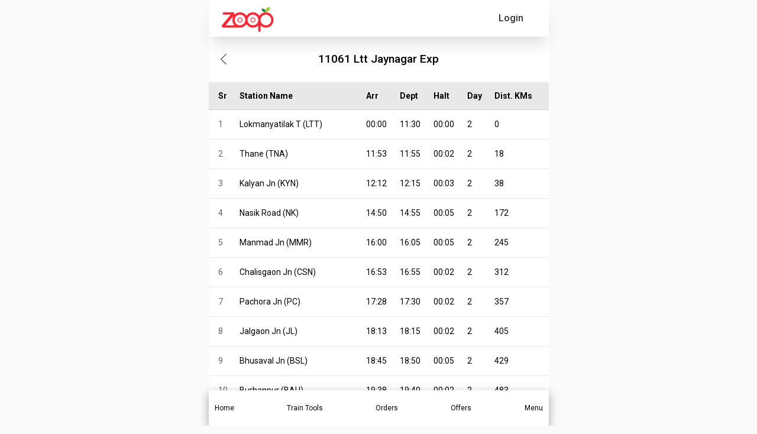

--- FILE ---
content_type: text/html; charset=utf-8
request_url: https://www.google.com/recaptcha/api2/anchor?ar=1&k=6LfZgVEqAAAAAOSCEdDgeroQl7mlPTunfmll8QZj&co=aHR0cHM6Ly93d3cuem9vcGluZGlhLmNvbTo0NDM.&hl=en&v=PoyoqOPhxBO7pBk68S4YbpHZ&size=invisible&anchor-ms=20000&execute-ms=30000&cb=l4kd9i2qmj1a
body_size: 48812
content:
<!DOCTYPE HTML><html dir="ltr" lang="en"><head><meta http-equiv="Content-Type" content="text/html; charset=UTF-8">
<meta http-equiv="X-UA-Compatible" content="IE=edge">
<title>reCAPTCHA</title>
<style type="text/css">
/* cyrillic-ext */
@font-face {
  font-family: 'Roboto';
  font-style: normal;
  font-weight: 400;
  font-stretch: 100%;
  src: url(//fonts.gstatic.com/s/roboto/v48/KFO7CnqEu92Fr1ME7kSn66aGLdTylUAMa3GUBHMdazTgWw.woff2) format('woff2');
  unicode-range: U+0460-052F, U+1C80-1C8A, U+20B4, U+2DE0-2DFF, U+A640-A69F, U+FE2E-FE2F;
}
/* cyrillic */
@font-face {
  font-family: 'Roboto';
  font-style: normal;
  font-weight: 400;
  font-stretch: 100%;
  src: url(//fonts.gstatic.com/s/roboto/v48/KFO7CnqEu92Fr1ME7kSn66aGLdTylUAMa3iUBHMdazTgWw.woff2) format('woff2');
  unicode-range: U+0301, U+0400-045F, U+0490-0491, U+04B0-04B1, U+2116;
}
/* greek-ext */
@font-face {
  font-family: 'Roboto';
  font-style: normal;
  font-weight: 400;
  font-stretch: 100%;
  src: url(//fonts.gstatic.com/s/roboto/v48/KFO7CnqEu92Fr1ME7kSn66aGLdTylUAMa3CUBHMdazTgWw.woff2) format('woff2');
  unicode-range: U+1F00-1FFF;
}
/* greek */
@font-face {
  font-family: 'Roboto';
  font-style: normal;
  font-weight: 400;
  font-stretch: 100%;
  src: url(//fonts.gstatic.com/s/roboto/v48/KFO7CnqEu92Fr1ME7kSn66aGLdTylUAMa3-UBHMdazTgWw.woff2) format('woff2');
  unicode-range: U+0370-0377, U+037A-037F, U+0384-038A, U+038C, U+038E-03A1, U+03A3-03FF;
}
/* math */
@font-face {
  font-family: 'Roboto';
  font-style: normal;
  font-weight: 400;
  font-stretch: 100%;
  src: url(//fonts.gstatic.com/s/roboto/v48/KFO7CnqEu92Fr1ME7kSn66aGLdTylUAMawCUBHMdazTgWw.woff2) format('woff2');
  unicode-range: U+0302-0303, U+0305, U+0307-0308, U+0310, U+0312, U+0315, U+031A, U+0326-0327, U+032C, U+032F-0330, U+0332-0333, U+0338, U+033A, U+0346, U+034D, U+0391-03A1, U+03A3-03A9, U+03B1-03C9, U+03D1, U+03D5-03D6, U+03F0-03F1, U+03F4-03F5, U+2016-2017, U+2034-2038, U+203C, U+2040, U+2043, U+2047, U+2050, U+2057, U+205F, U+2070-2071, U+2074-208E, U+2090-209C, U+20D0-20DC, U+20E1, U+20E5-20EF, U+2100-2112, U+2114-2115, U+2117-2121, U+2123-214F, U+2190, U+2192, U+2194-21AE, U+21B0-21E5, U+21F1-21F2, U+21F4-2211, U+2213-2214, U+2216-22FF, U+2308-230B, U+2310, U+2319, U+231C-2321, U+2336-237A, U+237C, U+2395, U+239B-23B7, U+23D0, U+23DC-23E1, U+2474-2475, U+25AF, U+25B3, U+25B7, U+25BD, U+25C1, U+25CA, U+25CC, U+25FB, U+266D-266F, U+27C0-27FF, U+2900-2AFF, U+2B0E-2B11, U+2B30-2B4C, U+2BFE, U+3030, U+FF5B, U+FF5D, U+1D400-1D7FF, U+1EE00-1EEFF;
}
/* symbols */
@font-face {
  font-family: 'Roboto';
  font-style: normal;
  font-weight: 400;
  font-stretch: 100%;
  src: url(//fonts.gstatic.com/s/roboto/v48/KFO7CnqEu92Fr1ME7kSn66aGLdTylUAMaxKUBHMdazTgWw.woff2) format('woff2');
  unicode-range: U+0001-000C, U+000E-001F, U+007F-009F, U+20DD-20E0, U+20E2-20E4, U+2150-218F, U+2190, U+2192, U+2194-2199, U+21AF, U+21E6-21F0, U+21F3, U+2218-2219, U+2299, U+22C4-22C6, U+2300-243F, U+2440-244A, U+2460-24FF, U+25A0-27BF, U+2800-28FF, U+2921-2922, U+2981, U+29BF, U+29EB, U+2B00-2BFF, U+4DC0-4DFF, U+FFF9-FFFB, U+10140-1018E, U+10190-1019C, U+101A0, U+101D0-101FD, U+102E0-102FB, U+10E60-10E7E, U+1D2C0-1D2D3, U+1D2E0-1D37F, U+1F000-1F0FF, U+1F100-1F1AD, U+1F1E6-1F1FF, U+1F30D-1F30F, U+1F315, U+1F31C, U+1F31E, U+1F320-1F32C, U+1F336, U+1F378, U+1F37D, U+1F382, U+1F393-1F39F, U+1F3A7-1F3A8, U+1F3AC-1F3AF, U+1F3C2, U+1F3C4-1F3C6, U+1F3CA-1F3CE, U+1F3D4-1F3E0, U+1F3ED, U+1F3F1-1F3F3, U+1F3F5-1F3F7, U+1F408, U+1F415, U+1F41F, U+1F426, U+1F43F, U+1F441-1F442, U+1F444, U+1F446-1F449, U+1F44C-1F44E, U+1F453, U+1F46A, U+1F47D, U+1F4A3, U+1F4B0, U+1F4B3, U+1F4B9, U+1F4BB, U+1F4BF, U+1F4C8-1F4CB, U+1F4D6, U+1F4DA, U+1F4DF, U+1F4E3-1F4E6, U+1F4EA-1F4ED, U+1F4F7, U+1F4F9-1F4FB, U+1F4FD-1F4FE, U+1F503, U+1F507-1F50B, U+1F50D, U+1F512-1F513, U+1F53E-1F54A, U+1F54F-1F5FA, U+1F610, U+1F650-1F67F, U+1F687, U+1F68D, U+1F691, U+1F694, U+1F698, U+1F6AD, U+1F6B2, U+1F6B9-1F6BA, U+1F6BC, U+1F6C6-1F6CF, U+1F6D3-1F6D7, U+1F6E0-1F6EA, U+1F6F0-1F6F3, U+1F6F7-1F6FC, U+1F700-1F7FF, U+1F800-1F80B, U+1F810-1F847, U+1F850-1F859, U+1F860-1F887, U+1F890-1F8AD, U+1F8B0-1F8BB, U+1F8C0-1F8C1, U+1F900-1F90B, U+1F93B, U+1F946, U+1F984, U+1F996, U+1F9E9, U+1FA00-1FA6F, U+1FA70-1FA7C, U+1FA80-1FA89, U+1FA8F-1FAC6, U+1FACE-1FADC, U+1FADF-1FAE9, U+1FAF0-1FAF8, U+1FB00-1FBFF;
}
/* vietnamese */
@font-face {
  font-family: 'Roboto';
  font-style: normal;
  font-weight: 400;
  font-stretch: 100%;
  src: url(//fonts.gstatic.com/s/roboto/v48/KFO7CnqEu92Fr1ME7kSn66aGLdTylUAMa3OUBHMdazTgWw.woff2) format('woff2');
  unicode-range: U+0102-0103, U+0110-0111, U+0128-0129, U+0168-0169, U+01A0-01A1, U+01AF-01B0, U+0300-0301, U+0303-0304, U+0308-0309, U+0323, U+0329, U+1EA0-1EF9, U+20AB;
}
/* latin-ext */
@font-face {
  font-family: 'Roboto';
  font-style: normal;
  font-weight: 400;
  font-stretch: 100%;
  src: url(//fonts.gstatic.com/s/roboto/v48/KFO7CnqEu92Fr1ME7kSn66aGLdTylUAMa3KUBHMdazTgWw.woff2) format('woff2');
  unicode-range: U+0100-02BA, U+02BD-02C5, U+02C7-02CC, U+02CE-02D7, U+02DD-02FF, U+0304, U+0308, U+0329, U+1D00-1DBF, U+1E00-1E9F, U+1EF2-1EFF, U+2020, U+20A0-20AB, U+20AD-20C0, U+2113, U+2C60-2C7F, U+A720-A7FF;
}
/* latin */
@font-face {
  font-family: 'Roboto';
  font-style: normal;
  font-weight: 400;
  font-stretch: 100%;
  src: url(//fonts.gstatic.com/s/roboto/v48/KFO7CnqEu92Fr1ME7kSn66aGLdTylUAMa3yUBHMdazQ.woff2) format('woff2');
  unicode-range: U+0000-00FF, U+0131, U+0152-0153, U+02BB-02BC, U+02C6, U+02DA, U+02DC, U+0304, U+0308, U+0329, U+2000-206F, U+20AC, U+2122, U+2191, U+2193, U+2212, U+2215, U+FEFF, U+FFFD;
}
/* cyrillic-ext */
@font-face {
  font-family: 'Roboto';
  font-style: normal;
  font-weight: 500;
  font-stretch: 100%;
  src: url(//fonts.gstatic.com/s/roboto/v48/KFO7CnqEu92Fr1ME7kSn66aGLdTylUAMa3GUBHMdazTgWw.woff2) format('woff2');
  unicode-range: U+0460-052F, U+1C80-1C8A, U+20B4, U+2DE0-2DFF, U+A640-A69F, U+FE2E-FE2F;
}
/* cyrillic */
@font-face {
  font-family: 'Roboto';
  font-style: normal;
  font-weight: 500;
  font-stretch: 100%;
  src: url(//fonts.gstatic.com/s/roboto/v48/KFO7CnqEu92Fr1ME7kSn66aGLdTylUAMa3iUBHMdazTgWw.woff2) format('woff2');
  unicode-range: U+0301, U+0400-045F, U+0490-0491, U+04B0-04B1, U+2116;
}
/* greek-ext */
@font-face {
  font-family: 'Roboto';
  font-style: normal;
  font-weight: 500;
  font-stretch: 100%;
  src: url(//fonts.gstatic.com/s/roboto/v48/KFO7CnqEu92Fr1ME7kSn66aGLdTylUAMa3CUBHMdazTgWw.woff2) format('woff2');
  unicode-range: U+1F00-1FFF;
}
/* greek */
@font-face {
  font-family: 'Roboto';
  font-style: normal;
  font-weight: 500;
  font-stretch: 100%;
  src: url(//fonts.gstatic.com/s/roboto/v48/KFO7CnqEu92Fr1ME7kSn66aGLdTylUAMa3-UBHMdazTgWw.woff2) format('woff2');
  unicode-range: U+0370-0377, U+037A-037F, U+0384-038A, U+038C, U+038E-03A1, U+03A3-03FF;
}
/* math */
@font-face {
  font-family: 'Roboto';
  font-style: normal;
  font-weight: 500;
  font-stretch: 100%;
  src: url(//fonts.gstatic.com/s/roboto/v48/KFO7CnqEu92Fr1ME7kSn66aGLdTylUAMawCUBHMdazTgWw.woff2) format('woff2');
  unicode-range: U+0302-0303, U+0305, U+0307-0308, U+0310, U+0312, U+0315, U+031A, U+0326-0327, U+032C, U+032F-0330, U+0332-0333, U+0338, U+033A, U+0346, U+034D, U+0391-03A1, U+03A3-03A9, U+03B1-03C9, U+03D1, U+03D5-03D6, U+03F0-03F1, U+03F4-03F5, U+2016-2017, U+2034-2038, U+203C, U+2040, U+2043, U+2047, U+2050, U+2057, U+205F, U+2070-2071, U+2074-208E, U+2090-209C, U+20D0-20DC, U+20E1, U+20E5-20EF, U+2100-2112, U+2114-2115, U+2117-2121, U+2123-214F, U+2190, U+2192, U+2194-21AE, U+21B0-21E5, U+21F1-21F2, U+21F4-2211, U+2213-2214, U+2216-22FF, U+2308-230B, U+2310, U+2319, U+231C-2321, U+2336-237A, U+237C, U+2395, U+239B-23B7, U+23D0, U+23DC-23E1, U+2474-2475, U+25AF, U+25B3, U+25B7, U+25BD, U+25C1, U+25CA, U+25CC, U+25FB, U+266D-266F, U+27C0-27FF, U+2900-2AFF, U+2B0E-2B11, U+2B30-2B4C, U+2BFE, U+3030, U+FF5B, U+FF5D, U+1D400-1D7FF, U+1EE00-1EEFF;
}
/* symbols */
@font-face {
  font-family: 'Roboto';
  font-style: normal;
  font-weight: 500;
  font-stretch: 100%;
  src: url(//fonts.gstatic.com/s/roboto/v48/KFO7CnqEu92Fr1ME7kSn66aGLdTylUAMaxKUBHMdazTgWw.woff2) format('woff2');
  unicode-range: U+0001-000C, U+000E-001F, U+007F-009F, U+20DD-20E0, U+20E2-20E4, U+2150-218F, U+2190, U+2192, U+2194-2199, U+21AF, U+21E6-21F0, U+21F3, U+2218-2219, U+2299, U+22C4-22C6, U+2300-243F, U+2440-244A, U+2460-24FF, U+25A0-27BF, U+2800-28FF, U+2921-2922, U+2981, U+29BF, U+29EB, U+2B00-2BFF, U+4DC0-4DFF, U+FFF9-FFFB, U+10140-1018E, U+10190-1019C, U+101A0, U+101D0-101FD, U+102E0-102FB, U+10E60-10E7E, U+1D2C0-1D2D3, U+1D2E0-1D37F, U+1F000-1F0FF, U+1F100-1F1AD, U+1F1E6-1F1FF, U+1F30D-1F30F, U+1F315, U+1F31C, U+1F31E, U+1F320-1F32C, U+1F336, U+1F378, U+1F37D, U+1F382, U+1F393-1F39F, U+1F3A7-1F3A8, U+1F3AC-1F3AF, U+1F3C2, U+1F3C4-1F3C6, U+1F3CA-1F3CE, U+1F3D4-1F3E0, U+1F3ED, U+1F3F1-1F3F3, U+1F3F5-1F3F7, U+1F408, U+1F415, U+1F41F, U+1F426, U+1F43F, U+1F441-1F442, U+1F444, U+1F446-1F449, U+1F44C-1F44E, U+1F453, U+1F46A, U+1F47D, U+1F4A3, U+1F4B0, U+1F4B3, U+1F4B9, U+1F4BB, U+1F4BF, U+1F4C8-1F4CB, U+1F4D6, U+1F4DA, U+1F4DF, U+1F4E3-1F4E6, U+1F4EA-1F4ED, U+1F4F7, U+1F4F9-1F4FB, U+1F4FD-1F4FE, U+1F503, U+1F507-1F50B, U+1F50D, U+1F512-1F513, U+1F53E-1F54A, U+1F54F-1F5FA, U+1F610, U+1F650-1F67F, U+1F687, U+1F68D, U+1F691, U+1F694, U+1F698, U+1F6AD, U+1F6B2, U+1F6B9-1F6BA, U+1F6BC, U+1F6C6-1F6CF, U+1F6D3-1F6D7, U+1F6E0-1F6EA, U+1F6F0-1F6F3, U+1F6F7-1F6FC, U+1F700-1F7FF, U+1F800-1F80B, U+1F810-1F847, U+1F850-1F859, U+1F860-1F887, U+1F890-1F8AD, U+1F8B0-1F8BB, U+1F8C0-1F8C1, U+1F900-1F90B, U+1F93B, U+1F946, U+1F984, U+1F996, U+1F9E9, U+1FA00-1FA6F, U+1FA70-1FA7C, U+1FA80-1FA89, U+1FA8F-1FAC6, U+1FACE-1FADC, U+1FADF-1FAE9, U+1FAF0-1FAF8, U+1FB00-1FBFF;
}
/* vietnamese */
@font-face {
  font-family: 'Roboto';
  font-style: normal;
  font-weight: 500;
  font-stretch: 100%;
  src: url(//fonts.gstatic.com/s/roboto/v48/KFO7CnqEu92Fr1ME7kSn66aGLdTylUAMa3OUBHMdazTgWw.woff2) format('woff2');
  unicode-range: U+0102-0103, U+0110-0111, U+0128-0129, U+0168-0169, U+01A0-01A1, U+01AF-01B0, U+0300-0301, U+0303-0304, U+0308-0309, U+0323, U+0329, U+1EA0-1EF9, U+20AB;
}
/* latin-ext */
@font-face {
  font-family: 'Roboto';
  font-style: normal;
  font-weight: 500;
  font-stretch: 100%;
  src: url(//fonts.gstatic.com/s/roboto/v48/KFO7CnqEu92Fr1ME7kSn66aGLdTylUAMa3KUBHMdazTgWw.woff2) format('woff2');
  unicode-range: U+0100-02BA, U+02BD-02C5, U+02C7-02CC, U+02CE-02D7, U+02DD-02FF, U+0304, U+0308, U+0329, U+1D00-1DBF, U+1E00-1E9F, U+1EF2-1EFF, U+2020, U+20A0-20AB, U+20AD-20C0, U+2113, U+2C60-2C7F, U+A720-A7FF;
}
/* latin */
@font-face {
  font-family: 'Roboto';
  font-style: normal;
  font-weight: 500;
  font-stretch: 100%;
  src: url(//fonts.gstatic.com/s/roboto/v48/KFO7CnqEu92Fr1ME7kSn66aGLdTylUAMa3yUBHMdazQ.woff2) format('woff2');
  unicode-range: U+0000-00FF, U+0131, U+0152-0153, U+02BB-02BC, U+02C6, U+02DA, U+02DC, U+0304, U+0308, U+0329, U+2000-206F, U+20AC, U+2122, U+2191, U+2193, U+2212, U+2215, U+FEFF, U+FFFD;
}
/* cyrillic-ext */
@font-face {
  font-family: 'Roboto';
  font-style: normal;
  font-weight: 900;
  font-stretch: 100%;
  src: url(//fonts.gstatic.com/s/roboto/v48/KFO7CnqEu92Fr1ME7kSn66aGLdTylUAMa3GUBHMdazTgWw.woff2) format('woff2');
  unicode-range: U+0460-052F, U+1C80-1C8A, U+20B4, U+2DE0-2DFF, U+A640-A69F, U+FE2E-FE2F;
}
/* cyrillic */
@font-face {
  font-family: 'Roboto';
  font-style: normal;
  font-weight: 900;
  font-stretch: 100%;
  src: url(//fonts.gstatic.com/s/roboto/v48/KFO7CnqEu92Fr1ME7kSn66aGLdTylUAMa3iUBHMdazTgWw.woff2) format('woff2');
  unicode-range: U+0301, U+0400-045F, U+0490-0491, U+04B0-04B1, U+2116;
}
/* greek-ext */
@font-face {
  font-family: 'Roboto';
  font-style: normal;
  font-weight: 900;
  font-stretch: 100%;
  src: url(//fonts.gstatic.com/s/roboto/v48/KFO7CnqEu92Fr1ME7kSn66aGLdTylUAMa3CUBHMdazTgWw.woff2) format('woff2');
  unicode-range: U+1F00-1FFF;
}
/* greek */
@font-face {
  font-family: 'Roboto';
  font-style: normal;
  font-weight: 900;
  font-stretch: 100%;
  src: url(//fonts.gstatic.com/s/roboto/v48/KFO7CnqEu92Fr1ME7kSn66aGLdTylUAMa3-UBHMdazTgWw.woff2) format('woff2');
  unicode-range: U+0370-0377, U+037A-037F, U+0384-038A, U+038C, U+038E-03A1, U+03A3-03FF;
}
/* math */
@font-face {
  font-family: 'Roboto';
  font-style: normal;
  font-weight: 900;
  font-stretch: 100%;
  src: url(//fonts.gstatic.com/s/roboto/v48/KFO7CnqEu92Fr1ME7kSn66aGLdTylUAMawCUBHMdazTgWw.woff2) format('woff2');
  unicode-range: U+0302-0303, U+0305, U+0307-0308, U+0310, U+0312, U+0315, U+031A, U+0326-0327, U+032C, U+032F-0330, U+0332-0333, U+0338, U+033A, U+0346, U+034D, U+0391-03A1, U+03A3-03A9, U+03B1-03C9, U+03D1, U+03D5-03D6, U+03F0-03F1, U+03F4-03F5, U+2016-2017, U+2034-2038, U+203C, U+2040, U+2043, U+2047, U+2050, U+2057, U+205F, U+2070-2071, U+2074-208E, U+2090-209C, U+20D0-20DC, U+20E1, U+20E5-20EF, U+2100-2112, U+2114-2115, U+2117-2121, U+2123-214F, U+2190, U+2192, U+2194-21AE, U+21B0-21E5, U+21F1-21F2, U+21F4-2211, U+2213-2214, U+2216-22FF, U+2308-230B, U+2310, U+2319, U+231C-2321, U+2336-237A, U+237C, U+2395, U+239B-23B7, U+23D0, U+23DC-23E1, U+2474-2475, U+25AF, U+25B3, U+25B7, U+25BD, U+25C1, U+25CA, U+25CC, U+25FB, U+266D-266F, U+27C0-27FF, U+2900-2AFF, U+2B0E-2B11, U+2B30-2B4C, U+2BFE, U+3030, U+FF5B, U+FF5D, U+1D400-1D7FF, U+1EE00-1EEFF;
}
/* symbols */
@font-face {
  font-family: 'Roboto';
  font-style: normal;
  font-weight: 900;
  font-stretch: 100%;
  src: url(//fonts.gstatic.com/s/roboto/v48/KFO7CnqEu92Fr1ME7kSn66aGLdTylUAMaxKUBHMdazTgWw.woff2) format('woff2');
  unicode-range: U+0001-000C, U+000E-001F, U+007F-009F, U+20DD-20E0, U+20E2-20E4, U+2150-218F, U+2190, U+2192, U+2194-2199, U+21AF, U+21E6-21F0, U+21F3, U+2218-2219, U+2299, U+22C4-22C6, U+2300-243F, U+2440-244A, U+2460-24FF, U+25A0-27BF, U+2800-28FF, U+2921-2922, U+2981, U+29BF, U+29EB, U+2B00-2BFF, U+4DC0-4DFF, U+FFF9-FFFB, U+10140-1018E, U+10190-1019C, U+101A0, U+101D0-101FD, U+102E0-102FB, U+10E60-10E7E, U+1D2C0-1D2D3, U+1D2E0-1D37F, U+1F000-1F0FF, U+1F100-1F1AD, U+1F1E6-1F1FF, U+1F30D-1F30F, U+1F315, U+1F31C, U+1F31E, U+1F320-1F32C, U+1F336, U+1F378, U+1F37D, U+1F382, U+1F393-1F39F, U+1F3A7-1F3A8, U+1F3AC-1F3AF, U+1F3C2, U+1F3C4-1F3C6, U+1F3CA-1F3CE, U+1F3D4-1F3E0, U+1F3ED, U+1F3F1-1F3F3, U+1F3F5-1F3F7, U+1F408, U+1F415, U+1F41F, U+1F426, U+1F43F, U+1F441-1F442, U+1F444, U+1F446-1F449, U+1F44C-1F44E, U+1F453, U+1F46A, U+1F47D, U+1F4A3, U+1F4B0, U+1F4B3, U+1F4B9, U+1F4BB, U+1F4BF, U+1F4C8-1F4CB, U+1F4D6, U+1F4DA, U+1F4DF, U+1F4E3-1F4E6, U+1F4EA-1F4ED, U+1F4F7, U+1F4F9-1F4FB, U+1F4FD-1F4FE, U+1F503, U+1F507-1F50B, U+1F50D, U+1F512-1F513, U+1F53E-1F54A, U+1F54F-1F5FA, U+1F610, U+1F650-1F67F, U+1F687, U+1F68D, U+1F691, U+1F694, U+1F698, U+1F6AD, U+1F6B2, U+1F6B9-1F6BA, U+1F6BC, U+1F6C6-1F6CF, U+1F6D3-1F6D7, U+1F6E0-1F6EA, U+1F6F0-1F6F3, U+1F6F7-1F6FC, U+1F700-1F7FF, U+1F800-1F80B, U+1F810-1F847, U+1F850-1F859, U+1F860-1F887, U+1F890-1F8AD, U+1F8B0-1F8BB, U+1F8C0-1F8C1, U+1F900-1F90B, U+1F93B, U+1F946, U+1F984, U+1F996, U+1F9E9, U+1FA00-1FA6F, U+1FA70-1FA7C, U+1FA80-1FA89, U+1FA8F-1FAC6, U+1FACE-1FADC, U+1FADF-1FAE9, U+1FAF0-1FAF8, U+1FB00-1FBFF;
}
/* vietnamese */
@font-face {
  font-family: 'Roboto';
  font-style: normal;
  font-weight: 900;
  font-stretch: 100%;
  src: url(//fonts.gstatic.com/s/roboto/v48/KFO7CnqEu92Fr1ME7kSn66aGLdTylUAMa3OUBHMdazTgWw.woff2) format('woff2');
  unicode-range: U+0102-0103, U+0110-0111, U+0128-0129, U+0168-0169, U+01A0-01A1, U+01AF-01B0, U+0300-0301, U+0303-0304, U+0308-0309, U+0323, U+0329, U+1EA0-1EF9, U+20AB;
}
/* latin-ext */
@font-face {
  font-family: 'Roboto';
  font-style: normal;
  font-weight: 900;
  font-stretch: 100%;
  src: url(//fonts.gstatic.com/s/roboto/v48/KFO7CnqEu92Fr1ME7kSn66aGLdTylUAMa3KUBHMdazTgWw.woff2) format('woff2');
  unicode-range: U+0100-02BA, U+02BD-02C5, U+02C7-02CC, U+02CE-02D7, U+02DD-02FF, U+0304, U+0308, U+0329, U+1D00-1DBF, U+1E00-1E9F, U+1EF2-1EFF, U+2020, U+20A0-20AB, U+20AD-20C0, U+2113, U+2C60-2C7F, U+A720-A7FF;
}
/* latin */
@font-face {
  font-family: 'Roboto';
  font-style: normal;
  font-weight: 900;
  font-stretch: 100%;
  src: url(//fonts.gstatic.com/s/roboto/v48/KFO7CnqEu92Fr1ME7kSn66aGLdTylUAMa3yUBHMdazQ.woff2) format('woff2');
  unicode-range: U+0000-00FF, U+0131, U+0152-0153, U+02BB-02BC, U+02C6, U+02DA, U+02DC, U+0304, U+0308, U+0329, U+2000-206F, U+20AC, U+2122, U+2191, U+2193, U+2212, U+2215, U+FEFF, U+FFFD;
}

</style>
<link rel="stylesheet" type="text/css" href="https://www.gstatic.com/recaptcha/releases/PoyoqOPhxBO7pBk68S4YbpHZ/styles__ltr.css">
<script nonce="77boTKlH_1vC3RSs2GSYQA" type="text/javascript">window['__recaptcha_api'] = 'https://www.google.com/recaptcha/api2/';</script>
<script type="text/javascript" src="https://www.gstatic.com/recaptcha/releases/PoyoqOPhxBO7pBk68S4YbpHZ/recaptcha__en.js" nonce="77boTKlH_1vC3RSs2GSYQA">
      
    </script></head>
<body><div id="rc-anchor-alert" class="rc-anchor-alert"></div>
<input type="hidden" id="recaptcha-token" value="[base64]">
<script type="text/javascript" nonce="77boTKlH_1vC3RSs2GSYQA">
      recaptcha.anchor.Main.init("[\x22ainput\x22,[\x22bgdata\x22,\x22\x22,\[base64]/[base64]/[base64]/[base64]/cjw8ejpyPj4+eil9Y2F0Y2gobCl7dGhyb3cgbDt9fSxIPWZ1bmN0aW9uKHcsdCx6KXtpZih3PT0xOTR8fHc9PTIwOCl0LnZbd10/dC52W3ddLmNvbmNhdCh6KTp0LnZbd109b2Yoeix0KTtlbHNle2lmKHQuYkImJnchPTMxNylyZXR1cm47dz09NjZ8fHc9PTEyMnx8dz09NDcwfHx3PT00NHx8dz09NDE2fHx3PT0zOTd8fHc9PTQyMXx8dz09Njh8fHc9PTcwfHx3PT0xODQ/[base64]/[base64]/[base64]/bmV3IGRbVl0oSlswXSk6cD09Mj9uZXcgZFtWXShKWzBdLEpbMV0pOnA9PTM/bmV3IGRbVl0oSlswXSxKWzFdLEpbMl0pOnA9PTQ/[base64]/[base64]/[base64]/[base64]\x22,\[base64]\\u003d\\u003d\x22,\x22woYVPzk/w7VAYMKiw5RcwpHCp8KuGVvCt8K0Wisbw7ciw615WTPCvMOuCkPDuSMGCDwNQhIYwqh8WjTDljnDqcKhBih3BMKWLMKSwrVGYBbDgEHCumI/w54vUHLDr8OVwoTDrhHDlcOKccOcw709GjB/Kh3DmD1CwrfDr8OEGzfDhsKPLAReLcOAw7HDk8Kyw6/CiDXChcOeJ3HCvMK8w4w1wqHCnh3CrcOAM8Opw4ASO2EhwrHChRhHRwHDgDwBUhAaw5oZw6XDk8O3w7UENQcjOREkwo7DjXnChHo6PsK7ECTDuMOdcATDhiPDsMKWeSBndcKmw7TDnEo7w5zChsOdUcOaw6fCu8Obw4dYw7bDi8KWXDzCgG5Cwr3DmcO/w5MScyjDl8OUSMKJw60VN8OSw7vCp8Opw6rCt8ONFcOFwoTDisKORh4XahxVMFUywrM1RDR1Cl0QEMKwDsOQWnrDscO7ETQcw5bDgBHCncK5BcONLMONwr3CuVgBUyBsw5ZUFsK9w4McDcOmw5vDj0DCiRAEw7jDqExBw79iKGFMw6/Cm8OoP1rDpcKbGcOvfcKvfcO5w7PCkXTDnMK9G8OuFH7DtSzCpsOew77CpzJoSsOYwrt1JX5Hb1PCvl4va8K1w5xywoELal7CkmzCmUYlwpl6w6/[base64]/CuBdLwpLCmzbDjcOkBcOjanhEBcOqEykYwo/ChsO+w71TfMKsRmLCnhfDjjnClcKrCwZdScOjw4PCrinCoMOxwo3DmX9DdlvCkMO3w5XChcOvwpTClytYwofDm8OLwrNDw4Qpw54FJGs9w4rDrsKeGQ7CiMO8Rj3DvX7DksOjCnRzwok7wr5fw4daw5XDhQs2w5waIcOCw5QqwrPDtC1uTcOqwqzDu8OsGcO/aARRT2wXfT7Cj8OvfsOdCMO6w4wvdMOgJ8OfecKIMMKNwpTCsTPDqwV8fBbCt8KWWSDDmsOlw5bCgsOFUhPDgMOpfAtmRl/[base64]/C8ORXW8Nw5TCs006BjxkC8OWwqcxc3rChcOFL8OdwpvDsB4DX8O5w6APRcONJjR/wrJ3RirDqsOHb8OKwpzDqg/DmQJzw71ZVsKPwp7CvTBBQ8OLwqJ5CsOywpJ6w7LDjMOECBHCucKWcBDDhwQvw4ELH8KFRMOzPsKuwo8kw5bCvht/w60Mw6srw7QMwoRmdMKyC28GwqtMwqoINwjCp8OBw43CqhAtw6p6TsOlw43DoMKvRwtOw53Cgn/Cow/[base64]/Dvw5VwozDhMOEFU3CmDfCmcObLMKlfsKfbMOQwpbCjQExwo0Owp3Di1TCpMONOsOEwrLDgcObw7IGwr9cw6wAHBzClMKPE8KbP8ODeH7Dq2TDisK6w6fDinEAwrpOw5PDisOAwqZUwr7CksK6d8KTXcK/A8KNZmPDv3ZdwrDDn05jcCDClMOGVkVdFsO8AsKHw4dUbivDuMK9I8O0UjnDo0rCocKrw7DCgmFxwr8qwrdOw7vDjQnCksKzNjwBw707wozDm8K8wqjCp8ObwpxbwobDt8Kuw7vDpsKpwrPDiz/Ch1JfDQ4RwpPDk8O9w4sUb2AyV0XDmjs0ZsOsw5UywofDrMKGw6vCusO0w6wGwpQyBsOLw5IBwo1jfsOIwqjCpSTCj8Omw4bCtcOkPsKaWsOpwrl/IcOxZMOBcnvCr8K+wrbDkSbCiMONwr41wpfDvsOIwqjCkSl8wr3DnMKaAsOmYsKsL8OIQ8Kjw4p9wp/DmcOxw5HCm8Kdw4fDqcK3NMKvw7QEwotAAMKowrYkw4bDmyw5bWwKw4ZlwqxZNidaHsOawqLCgMKLw4zCqxbDggwkIsO4ecO8QMKpw7XCgsKHDiTDpXQIPSnCosKxKMOSOj0gWMOgRk7DicO7WMK4w7zCgMKxM8Odw6PCvjrDvSnCr1zCi8OSw4rCicKkFkEpK0hiGE/CmsOhw53CjMKawrvCpMKOHcOqDnM8XmsKwo96YcOdK0DDtsOEwqlzw5nCrF4CwonCkMKwworCuhzDkcOkw4jDtcOYwpR1wqNeHMKqwpbDrcKbM8OXNcO6wpbCu8O6PVXCnzPDrmTDpMOKw6RfG0RZXcOBwokdFcK2wo7DtcOtZG/Dm8OWWMOBwr3DqsKDTMK6ajUDXQrCtMOPRsOhSwZMw7XCqXYfGMObIAhuwrfCmcOVD1XDmcKvwpBJfcKSPcOPwrVdw5JQY8OFw7c8MwJjbA1uTEzCjMKvL8KdP1vCq8KVLcKbX1ECwofChcOYbMO0QSXDi8Otw54UD8KYw6RTw4wmTRh2NMKkLEDCvA7CmsO/[base64]/Dg8Olwq7CpTHDknDDgsO7wqlGYcK9w503w4nChl0WwqdIH2/DpVnDhcKHw7sSDGPCjSjDlcKDEVXDsVhPKUAKwrEqMcKfw63CrsOiWsKUPBFLeBkxwoBIw5nCtcO6LktVRcOyw4cqw7AaYjAMQV3DkcKQRi8ad1bDnMO2wp/DvFHDvsOvcRVEBxbDksO6MkbCuMOYw4rCliTDkzRqVMK0w5Mxw6LDpCIqworDpU5JAcOuw5E7w4Vtw7cmEMKdacKLNcOufMOlwqsEwr0ew5Uld8OAFMOpIcOkw4bCo8KOwp7CpCdIw7/DknkwRcOMWcKEacKqfMOlTxpzQMODw6bDk8Onwp/CvcKReDBqKsKIGVdNwqTDnsKBwpTCmsOmJcKJGB14ZRJtUTVYccOiS8KIwqHCvsKkwrtMw7bCjMO7wp9RcsOKYMOjdsOMw7Fgw4bDl8OXwrDDncK/wp0tZ2XCnHrCo8OZWUHCscKaw7/[base64]/CpsOvHGVtK8K6dMKTAlYBw7FawoxUw7MiwrA3wpDCrirDmcOMGcKQw4hGw5DCvMKwdcKQw6HDjj1jSQ/DnGvCgcKdBcKYEcOHPm1Lw48Ew6fDjFlewrLDv2VuZcO6cE3CgcOvLsKMP3tENsOBw5kWw50Qw73DhhTDrgBow4EOY0DDnsOxw5bDqMKJwpUfbgMIw5gzw4/DmMKPwpMWwqkYw5PCmh0nwrN3wowEw7cyw6Biw6XDgsKeFWjCs1Epwq81VQYhw4HCpMOgGMKoAUjDmsKtIcKwwpPDlMOSL8Kcw5fDncOfw684w6wUKcO/w74twqtcBmByVlphKMK4ZGTDmsKxaMOjbsKHw5YJw7IuFCIpRsOzwpbDlS8pDcKow5bCicOKwobDvgExw6jCvwxAw70ywod7wqnDgsObw6xwR8K8AA8gEhTDhCdJwp0HBARWwp/CosKJw6HDoWQWwo/CgcOqHSfClcOaw7zDpMO8wrLDpl/DlMKsfMK3PcK6worCqMKQw7rCtcKUw47CksK3wr9ebCEGwpfDsGjCoz5vR8KkfMKzwrjCvMOfwo0cw4zCmcKPw7tUVwxdIgBqwpN1w53DhsO7asKlHy3Cr8OWwqrCmsOJf8OwX8O/R8K1dsKxOxPCujrDuAbDnELDgcOAaknDmVvDj8KIw6cXwrrCiyNxwp/DrsO2QcKnTkcNfAwuwoJHS8KcwqvDrmRYCcKnwrg3w7wAP2/Dm3ceXVoXJgzCu31MRD7Doi7DgFxFw4DDljZaw5fCtsK3fnpTwpjCn8K5w4JTw4N/w6BQfsOxwqHDrgLDmELCvllmw63DjU7DlMKtwpA6w7YyYsKawpXClsObwrdGw6sjw7jDsjvCkkZMaxHCs8OLw4XCgsK1MsOBw4fDnkbDhMK0SMKtBG8Nw6DCh8OyNX0DY8KeXBxcwpsLwqojwoYGDsKkI3vCh8KYw5c3ZsKhSjdew4kOwq/CogBtcMKjFlrCj8KTL1XCnMOPMThTwrp5w5sQZMKXw6nCpsOzAsOafzUjw5zDhsOGw7lJKcOXwpgLw4HDhhhVZMOndCrDtMOPcifDjWfCrWXCr8KtwonChsKyDh3ChcO0IVcIwpg5XRhDw5c/[base64]/Dnl/[base64]/[base64]/CqsKEw5rCpFNabsKmwq3CvGNYNWrChwQ7w75EU8KrAWxZNyvDikphwpAewrfDlVXDg2ETw5cBDEfDr0zCpMOxw61QNCTCkcKvwonCrMKkw7IFcsKhIw/DlsKNHxhjwqAbcSkxXcOEJ8OXKzjDrGkJQFbDqUBCw5ILImDDtsKgIcO0wpHCnlvCgsKxwoPCmcKpHUYuwpTDgcOzwoFpwqQtWMOTF8O2M8Kkw49twprCvx3CssO1OhrCrEvCksKpZyvDucOsS8O2w7fCpMOgwpQDwqBFUC7DlMOnJwEJw4/CkVHCkwPDshEsTjQOwojDqF9mLH/[base64]/WsOSFcKJw7QOw7MjE8KbwozCnQrCtjbDs8KAc1fCksKKHcKRwofChEscPVXDtQbCvMOgw5NSP8OPd8Kawqx1w55zUk/CjsO6L8K5MRkAw5LDmHx8w4tBVFfCoxNPw6R9w6pew5cTEinCgjHDt8OYw7nCv8Ogw5nCoF/CpcOgwpNEwo5ew4gpS8K6TMOmWMK/dg3CicO/[base64]/[base64]/DgizDt8OjTsKjwobCocOrNMOFKzvDvgcve8KzXUPDtcOYaMKBEMOrw4PCqcK/wqklwoTCjErChjJZZ1tJcVjDoU/DoMKQe8Osw6TDjMKUwqHCicKSwrlyVXsrZ0cwYEBea8Oew5fDmgfDqWYWwoFJw7DDlMKww7hcw53CssKcdw5Gw4EMYcKsZyPDocOHGcK0YjV1w7fDmlHDkMKuVj9rHsOTw7XClxUXwqzDn8O+w4dQw5DCuwJfJsKzUsOPRm/[base64]/DocOHw7XDuno9LCPCkcOqw6JlWMOlw6NPw4PCrjYOwq9UEE9tDsKYwq1/w5LDpMODw644LMKHGcOrKsKiBmhSw740w7DClMKFw5fCnlzCqm5NSkEww4zCsjU3w6kIFMKNwpctEcOeLkQHRGJ2YcK2w7zDlzk1BMOKwr9xRcKJCcK/wo3DnGIzw5LCscOCwqVFw7sgdsO/wrnCthPCssK3wpbDpcObRsK6cjDDnwbCui3ClsK2wo/CoMKiw6Vmw7ltw4HDn27Dp8OSwrTCq0HCvMKxJVoZwrgVw4ZJVMKIwqBVVsOLw67DhQjCjWbCiRAGw41mwrrDpRHDs8KhUMOQw63Ct8KFw6szGELDkAJywp90wo10wpt1wqBTB8KyETXCksOKw4vCmMKkUyJrw6hMAht8w4/Dh1PCuSUGBMOZUX3CukXDkMOFwpDDslU+w5LCjMKhw4kGWcKxwpnDrBrDr3rDojxkwojDvGPDgC8zLcO/DMKXw5HDuC3DrBPDr8KhwoEOwqtRNMO4w78+w5sFasKIwohKC8K8dg95EcOaAcO/SyIaw5VGw6PDvsKxwqIhwojDvizDpCpQYzzCmCDDuMKWw694w4HDsCjCtHcWwoTCpMK7w4LCnCAzwrzDj1bCksOsQsKJw7vDrcKEwqTDmm4wwp4dwrHCpsOuF8KgwpjCrnoUJw1VZsOuwqNqZgQsw4J5WMKPwr/DocOeRBDDucOQcMKsccKiGnMCwobCisKwVHXDkMK9Gk/[base64]/[base64]/[base64]/[base64]/DgkELwrPChQRCa0/DhhDCmifCtsOQwqDDqsOVbSLDvA/[base64]/CuyXDgw1rwrLCrMKqwolKfMKsw7DDqhDDn8OWKSTDu8OfwqIkbD1ZTsKXPEw9w7pUfsOfwr/Co8KEc8K4w5bDlcK0wovCnRN3wrtpwoAKw7rCpMOmZ1nCm1rDucO3Zz0Zwotnwo96KcK/[base64]/Dk8OOJcKxXGbCsMODw5zDmsK0w6nDvsOvwpfDpy/CgsKTw4Q9w7/Cj8KlPyPCjR8PXMKawrjDi8OPwrw+w4hDUMObw7QMK8OodMK5wpvDrB1SwpjDo8OYCcKSwr9xWm0UwrI0wqjCssO1wr/CogXCtcOhTBnDgsOzwrzDsUUMw7tAwrJ1ZMKPw7YkwoHCixQceiF6wq/DknDCvH41w4Ivwr7Dt8KrBcKjwqtXw7hzdcOZw6FnwpwOw6vDpWvCu8OWw7RiEABPw4p6EQXCk0XDilYHHgJkw6d7HGtQwosSCMOBWsOXwoTDj2/[base64]/DocKyIMONw50wwr/CncK0M8OzfcK2Xnpuw7Z1L8OJwqxkw4LCiVPDpsKOOcKSwr7ClmfDoTzDusKAYFpqwrwdezfCukrDny/CpsK4UA5GwrXDmWfChcOxw4LDncKxDSscdcOFwrfCmiPDrMKoLGZEw50zwo3Dg0XDsi1JMcOKw4/CgsOaOE3Dv8KdQTfDrcOtdCfCpsOlelnChkUrMsKsQsKbwp7CicOewoHCtUrDgsOdwoJOBsOowoluw6XCjlDCmRTDrsK8MzPCuDjCqsOyC0/Dr8O4w5LCpF1kL8O3fj/DtcKNXcKMJMKzw5MYwrJxwqTCssOuwq/CocKvwqkBwrzCrMOxwpfDiWfDqVlmICNMdC19w4tBBcOTwq9hw7rCmFEnNlvCqHgxw6I3wrdlw5fDozTCm19Ew7PDtUs2woXCmQ7CiGUDwotfw74Ow4wXYm7Cm8KrZ8OAwrrDpsOfwo5/[base64]/[base64]/[base64]/TEUxBcOcPxTCjcOOeMKvQsKQI1PCoADCrMK+MFQjFC8zwpNhdwtvwqvCmDfDo2LDqzfCti1WOMO6WWh8w4pewrXDg8KJwpXDscK1VmFMwq/[base64]/[base64]/DrsKjMcKpU8OywrsvV8KawphLWcK4w7/[base64]/w4nDmMKGw57Dp8Ozwq/DtsKzOW3CscKRVx0JbMKIA8K/RyXCicKOw5Fvw4rCo8OUwr/DlBN5asKGHsO7wpDDvcK5dznCkB0aw4XCocKkwozDo8OQwo0vw7cYwqLDuMOuw6jDlsK9KMKAbB7Dj8KzIcKNA0XDuMKyMgfCicKBbW7CgcKNSsOha8KLwrwaw7YYwpcxwrbDvRnCusOPSsKQw5LDtC/DoF4mLgfCnAIYZ0DDjADCvHDDsS3DvMKVw4ZVw7jCtcKHwo5ow6x4VE4mw5UjDMOKN8OxF8Oewp4Jw7Q2w6XCsT/[base64]/w5rChALDuhjDl1hTwpbCt2LDhF1Owo0Aw4fClDXCjsKHw644OVcWK8K6w7vCtcOSw6TDqsKDwp3CtEcHesOCw459w5HDicKaFkwswp3DuRM6Q8K0wqXCnMO/[base64]/DikbCoMOdMjUoEUnCsMK3w6zDgsKXRcOTA8OcwrPCi0nDl8OHCQ/CtcO/McOJwpXCgcOxUjPDhzLDsSXCu8O+G8ONNcOIV8Oaw5QwGcOvw7zChcO5QHTCmjYrw7TCmXsaw5Fpw4PDoMODw6cVAsK1woTDg2zCrXnDgsOIcU5HdMKqw4fDrcK4SnN3w6PDkMKgwpdubMOlw4/DtgtUwrbDtVQRwpXDmWkhwrMOQMKIwrIDwppYfMK8OETDuhhQJsKtwoTCgcOrw7XClcO3wrVMZxnCucO7woTCtjRMRMO4w6ldccOBwpxlVMOCwpjDtABsw49Fw47CjmVlcMOLwr/Dg8OkKMKxwr7DmMKqbsOYwrvCtQxNe0EMTijCj8Opw4tkN8OmJRtRw4vDqUfDrCDDkXQvUsKzw501X8K0wrMTw6zDjcO9K2nDpsKiYWPCo2/CisKfAsOuw4vChkZTwpjDn8OFw5bDgcKTw67Cr3cGMcOzCldsw5/ClsK7wp/[base64]/[base64]/CpMOnwqjDiS7DjsOXw5jChcOtA1I0w43CmMORwoHCgTFAw7zCgMKrw57Chn4Iw6cef8KvWW3CisKBw7MaXcOrA1DDjktaHR9VesObwoNnFA3DiDbCkih2G2JLUhDDgsOzwqrCh13CsDwEbQlcwpgCFS87w7LCgcOSwpQZw5ciw7/DvsKBw7Z7w4kyw73DlhXDrGPCmcKGwqzCuSfDlFjCg8Orw4YFw5xMwr1Ba8OTw4jDhXIBW8KTwpY+IsOKEMOQRsK5WA53CsKJBMO1aUwiEnZVw4p5w4XDkX0Ea8K4A0UJwrovMnHCjSLDgsOkwo4twrjClMKMwo/DrnzDvmQ0wp0uecOSw4xXw5zDkcOBE8K4w5fClhQ/w5sHHMKNw6kfRn8qw5PDoMKhIMKHw58XbiPDhMOXZMKGwovCu8Ohw44iO8KWwozDo8K7McO+dDrDiMOJwrTCjDrDmzPCosKAw7vDoMOqaMOawojCnsOOfGHChXjDsyXDi8OSwqBAwpXDjQB/w6JRwpMKGcOYwpPCqj7DtsKKJsKfAjxcIcKtGg/[base64]/BlJ+YAjCmy/[base64]/[base64]/DrDM9w5FTIsKsXyNQw6HDk8KMeWc8HgzCt8KKTiXClx3DnMKse8ObWmMmwoFXB8KdwqrCtxE5CsOQAsKCHmfCvsO7wpRXw4nDrXjDoMKMwp4Xb3Mvw43Ds8K8woZWw5UtGsO/UzdNwozDmMOUEnHDrwrCnyxfa8Onw5hZH8OMc3lRw73DmBt2ZsKee8OiwrPDu8OmHcKqwqzDrkTChMOrFSskaRZ/ejbDgTPDhcKvMsKxCsOVYGfDiWIEcChkBcO9w54pw7HCpCI5BA9gG8OBwoJQT34dUAZkw796wqMBCHRzIsKmwphTwo4UYyR/LHh0KxbCkcOYNDsjwrPCtsKxBcKrJH7DhynCgxEaSTzDgMKgcMKIFMO4woLDj1zDqCx9w5XDlRvCpsKjwoNgT8OEw59mwqA7wpnDhcOlw4/[base64]/[base64]/[base64]/CcOnwo8Raz/CtV/[base64]/[base64]/wrp1CwclG1c2XsKmFMOaw70qKsKWw4tLwqBlw6TDrzzDlizDl8K+Z2sZw4fCjAULw7zDnsKBwokgw5lQD8OqwoQECcOcw4Qxw5TDrsOuYMKTw5fDtMOYR8K6VcKDCMOvFRTDqQLDmDcSw7fCtGwALknCrcOQCcOmw4phw6w7dsOmw7/CqcK5ewXCtCd9w5DDnjfDmwc9wqtCw6DCtF88Txc2w4fDqR9jwoHDlsKKw54Uw7k1w57CmcOtbAEXNyXDj1tTXsO+BsOyclXCj8KgRVd4woDDo8Oow63CulfDk8KCUXI5wqN2w4DCiGTDs8O2w53Cj8KxwprDkcKvw7VCN8KLRlpRwoAXcld2w4wUwr/[base64]/[base64]/[base64]/DvsKhXiLCiDdRw7fDscK2wo/ClMKXZcKJfwFTHQ8dwrgbwqNsw6RtwovDq0zDk1PDpCpKw4DDq38bw4NqQ1Raw7PCthzDs8KXI2FPO0jDuTXClcKTNVPCmcOww5tVcyoAwqoUbMKoD8Owwo5Ww6Y2EMOqc8KhwpBfwrbCunjCisK/wpAlTsKww6hPYWHCgVprEMOIe8OCIMOfWcKISWXCtSbDjU3CkkTDsBbDsMO6w65rwpBawo7CisODw6DCoklIw7JPDMKnworDt8KNwqnChksYa8KOR8Oqw643LQrDoMOHwo0JT8KcT8OKAkXDksKAw6doDkURQS/CphrDqMKzZQPDul4pw4PChCPCjyfDiMKrFR3DjUjClsOpUmAdwqV/w78eX8OLeQdlw6DCu0rCncKFLg7CgVXCpS0CwpHDiA7Cp8OWwp7DpxZxVcKddcKLw6tlaMKTw79YecOIwo/Dvil8cgUTLk/DuTB4wo8SSUAMeUIwwo4Owq3Dj0VkKMOBaD3DgQjCumTDhMKWR8K+w6J7ezAfwpoMRnEiFcO6WUV2wqHDqwFLwopBccOXGR0mL8Odw5vDjcKdwrfDqsOMNcOzw4sNU8K+w7TDtsO2wo3DhEcMBz/Dr0d/w4XCk2TDizMkwoAIHsKwwrvDtsOuwpDCisO0JXPDji8Zw5/Dm8OZB8OTwqYdwqnDiWfDgwHDnQDCimVgDcKPbg3CmiV3w7LCnU08wqw/wpg8CxjDu8O6N8OAWMKjTsKKecKvVcKBVjZNe8KGe8KyEnVsw73DmVDCrlbDmznCsWbCglB2w4l3D8KWTSIQwrXDogBFJnzDvHESwqDDnnvDr8Kkwr3Co2gewpbCkhgMw57CuMKqw4bCtcKKGjfDg8KwPg9YwqV1wocawr/Dm0/[base64]/[base64]/CvMONw6XDncOVK3hOw5MjwpPDqUFIw6UScUXChwBMw5vDhH3DtzPDjMKybhHDssO/wqbDvMK5w4IZRzIrw5IFRsO4d8KAWUvCtMKkw7XCs8OlMMOqwrkMK8O/wqnCjcKfw6VoMsKqUcODfgfDocOjwrg8w41zwrjDmnnCvsOAw6zDsRTCpcKFwrnDlsKnMsOHVVxgw7HCoyh7eMKOwqDCkMOZw7HCrcKGTsKWw5HDh8OiBsOmwrjDn8K6wp7Dtkg7LmULw6nChTPCk0ouw4cjGw9YwqMnR8KAwoI/wpTClcKFYcO2RmFgeiDCh8OqDlxDD8K1wo4ICcOow43DiVAzXsKOGcOxw6bCiRvDj8O0w5hPW8OawprDlxFqwoLCmsODwpUUCwh4dcOucyHCtHYnwqcrw67DunPCjFjDssO7w4MxwrnCpWHCiMK0woLCgwbDjsOIdcOKw5QjZ17Cl8KoQxogwpB3w6/CpcO3w5LDhcKrT8O4wr1gYzDDrsKkV8K4TcO+cMOrwo3CsgfCqsOKw4TCjVc1NmgIw5cVRxXCpsOyCDNJFWNLw5RCwq3CicOSC27ChMOOFDnDvMOYw6zDmGjCosKrN8KeWsKnw7NvwrMqw5TDrxzCvHfDtsOSw7hjfWh3IsKuwqPDn1/DisKBPSnDoVcbwrTCncOvwqUwwrvCgMONwoDDkTDDoGw2cznCiBcBAMKWSMORw59LdsKgUMKwP1AFw63DssOHYBbCicKjwr88SVTDtMOzwoRXw5EtB8O5KMK+MzTCsH1hD8KBw4/Cjj0nVsO3MsOAw6BxYMOVwrgCJk1Swq04OzvCv8OKw5wcbhDDnyxFNAfCujhBMsKBwr7Csz9mw6fCnMK5wocrAMKNwr/[base64]/wrTCvjrDo8OIw4QiBcKPY8KubcKKAMOmw5lBw61aw69td8OEwo3DjsOcw5BQwrDCp8Okw6lNwrEPwrM/wpDDuFxQw6A9w6TDrcKJwq3CizPDr2vCkQ/DpTPDmcOmwqXDssKqwrpOHy4SR2JKTEzCqS3Dj8OWw5HDlMKqQcKNw7NMERHCk1EwaxbDhVxmcMOkFcKNDjbDllTDvwzDnVrCnxnChsO7UWQ1w5nDtsO/LU/Dr8KRTcO9woxkw6rDlcOGwrvCk8O8w73DtsO2MsKcSnXDnMKZUGgyw6nDnHjCj8KiCsKgwo9hwpfCt8Ouw5Y4wqLCqkRKN8OtwoAAPkQ+T34aSXFue8OSw4NDLwbDv1nCngo7Rz/Cm8Olw49oSm9fwqgHWR50Lgldw595w5cQwq0KwqTDplvDrUjCvxfCq2DDuVQ5Tys5cSXCnRxkQcO9w4rDij/CoMO6bMKoIMKAw6LCtsKaGMK5wr1VwqbDlnTDpMKmTmM/A2Bgwp1qAQAbwoAGwrpEGcKnEMOdwoE7F1DCqgjDr1PCksOVw4tyWFFDwoDDhcK8McO0AcK4wovCgMK5YkoSCiLCv2bCqsKfRcOmasKwE0DCjsKHF8OFfMK8VMOuw4HDgHjDknwHe8Kewq7CvwLDjg9AwqrDuMOdw47CqMKhM1TCgMKNwoUgw4PCscKPw5TDqR/Dj8KawrLCuQ/Cq8Ksw4rDmHPDg8KsYxPCq8KkwqrDpGbCgAjDtAg1wrd6DcOJQcOswrLCnkPCjMOzw792aMKSwofCncKUYHczwoPDtHPCh8KrwqYqwowYOsOHK8KBG8OdSzYYwpZZMMKbwonCoVLCnlxEwoTCrcKpGcKtw7hua8Ktf2xTwrMuwrwoacOcFMKqccKbe2oswr/[base64]/DjcOqwqzDqsObL8KYwpDChEXCt3rDlCFQw6Rtw5XDv0sgwpjDksKuw5DDqQhuGjRmIsOUS8K5a8OxScKJTA1DwpBlw7E8woc/DF3Dlx8iJ8OSGMOZw59vwozCssKRO1XCqUV/w5Ujwp/DhWZ8wrk8wq1EHhrDlGJMextaw4/ChsOyHMK+bGTDvMOOw4FEw4rDscOuFMKNwqhQw6kRGEwcwo9QFQ/[base64]/w7QFbHc6FMKjw4s1fWF4MiZGK3LDvMKiwpc1CcKvw50ZMsKdVWjCiQLDucKNwpTDv0Uhwr7DoARcEMKEw5HDgl4/A8KfemvDlMKcw7PDqMKiJsOXZMOYwqjClhvCtwRjGRDDpcKwFMK2wqzCqFTCl8Kyw7hfw5jClE3Cu1TCn8Ocd8OHw6VqZcKcwo/Dp8KOw69cwo3DvE7CnhB0RhMfFF8zbMOMbEPDl33DoMKRw73CnMOPw4M9wrPCuAhHw7pFw6bDgsKech44AMK6V8OfXsOIwrjDlsOdwrvCoX3DhhVNG8O1PcK7W8KEMcOyw4HDmlM/wpjCg3xJwocxw7EuwoDDg8O4wpDDnUzCsG/Ds8OLKxPDqyfCgsOjdmF0w491w5/DocO5w4FaOh/ChcOFPmNRE00fEMO1wql8wr9/MhpCw68Ywq/DvsOIw4fDqsOEwqx7a8OfwpdZwqvDisKDw5NzVMKoQDzDoMKVwpFLEsOCw7PCusOSLsOEw45cw55rw5pXwoDDn8KLw6wFw7DCqnTCjV81w7DCvWDCtDp9S2TCkyLDgMOIw7PDqnPChsKvwpLCrlPDj8K6XsOuw7PDj8KweiY9wpXDlsOmdn7DrkVrw5/[base64]/DqmB2woXCkydSFiPDvsOMw4Uhw4xnF2TCimBlwovCqnQdGX/CncOsw6PDnHVlYMKHw5c7w6TCgcKHwqHDgcOTI8KKwrADYMOWCMKIKsOhFWwkwoHCn8KpPMKRJhldLsOIHDvDq8O7w48tej/DjAbDigDDpcOEw7nDulrCtGjCksKVwoA7w7NMwrAJwrPCoMK6woTCuzIHw79TZi3DosKowo5YAX4AWWJnVVHDvcKLSQ0jBBhGecOfNMOKO8K7bRfCncOiNS7CksKBOsKVw4vDugRvFDMGwq0GRsO8wpLDkj1+P8K7STTChsOkwqJbw5cZBcOKFz/DuQfCgC8sw6AWw6LDpcKVw5PClHwYJmNQRMOAOMOROcODw4jDsAtrwp3Cv8OfdxU9W8OYYsOAwofDs8OWaB/Cr8K2w6olw4IAQj7CrsKsbx7Chk5iw5zDgMKMfMKgwrfDhl5Dw5TCi8OIWcOiIMOkw4MMJnTCtSsZUVp+wrrCuws3AMKWwpHCnQbDqcKAwokvEADCsFfChcO4w49dDFxTwoI+UlTCgxDCqcO6TCQGwozDrxcnT2MtX3kWFD/Dujlsw78wwq5DMMKow51KccKBfsKTwpNpw746YAdAw4zDqEpCw5VtD8Ohw6M6wovDv0vCvHcud8Oyw7puwphXZsKVworDuQ3DkyfDo8KLw43Ds10LYTpZwrXDhycuw7nCtRHCmUnCuhc5wrpwTcKNw4IPwpFcw7AUDMK/w5HCsMKew5xceEDDmMOUAxQDJ8KvS8OkJi/[base64]/Ck8KICh7CviFTVsOvGMOrJR3DoyJpHsOuPxrCqxfDvlIawqI6QE3CqwtMw7QraifDs0zDicOOUzLDnErDuUjDqcOyLF4gM3YdwoR7wo9xwp9kcAF/w5jCqMK7w5PDlyQZwpQgwovCmsOcw5skw7vDu8KBZVwJwrAKchRkw7LDlnNlb8KhwpfCoE0TM2TCh3VCw7vCo1Njw5TCh8O8cCxmey3DjDPCsRA8QQp1w6VUwo0iLMOlw4/[base64]/[base64]/Dh8KEwrY3BMO9w4vCtcK0YlPDinvDq8OqUsKBwqg9w4LCt8ONwpDDtsKpV8OnwrLCoWURfsOrwqHCrMKLAl3DuFk+GsOKPHdHw4/Dl8OtbFzDplYGX8Okw714Y31PZQbDksKxw49waMOYAnDCmTHDvcKZw6NCwpcuwp/Cv0/DqlIUwojCtMKqw7hkDcKRYMOWOi3DrMK1EFALwp9kIXITRErDgcKVwqY8ZH5xPcKNw7LCr33DkcKaw6NBw5towqHDkcKQIh8yZ8OqJwvDvjrDncOJw7FHNX/DrMKSSGnDhcKow6AOw6B0woVfWnTDsMORacKAWMKkXCpXwqzDqHd5KknCnFJ9dcO+DQhRwr7CosK3FG7DjcKdIcKzw4bCtcKbPMO9wrEbw5HDtMKkc8OLw5XCiMKxY8KDO0LCvgbCnlAQUsKkwrvDgcO2w6l2w7oxL8KCw7NpIAfDhSVaOcO/XsKYBhMWwrlvUsO3dMKFwqbCq8OCwpdTYBHCssORwprDnzLDrC7CqsOsBsKOw7/DuTjDjT7DpHrCn3gywpcMS8Omw5DCh8OUw6FnwqbDkMOvMgxfw4BZK8OmO0QFwoMqw4XCo10aXFfCkSnCqMK6w4hnLsOLwrI3w7ICw6nDhsKtDGh/wpvCrnBUXcKtO8K/KMOQw4PCgw4EZcOkwqPCvMOoQlx8w4TCqsOKwrBuVsOmw4HCmCocblvDpCDDocOYw5Y4w4nDi8K9wrbDnhnCr0LCuwzDkcOUwqRWwqBOYsKTwqFqS34AbMKEe1p1HsO3wooXwrPDvwvDnXXDukvDocKTw47CmDXDucKKwp7Dsl/CssOpwoHDlH4YwpA1wr5ywpI1JSsHOcOVw481wqPDocOYwp3Dk8OySWXChcKVZjE4AsOqa8OxDcKKw6d+TcKAwr8JUi/DtcK6w7HDhGNxw5fDpQjDhl/CpSpIe2cpwr/Dq1HChsOeBcOjw44CCsKED8O4wrXCpWZmZXs3OcKdw7IkwrhjwrZGw43DmxHClcO8w6pow77Cu0Mew7k+dMOuF1jCp8K9w7PDrCHDvsKrwofClxpHwqtHwoszwpEow50fJcKDMU/DoxvCv8OSFiLCvMO3wrrDu8O+JA5OwqfDvBhNGTbDl33Du1klwphhw5bDl8OtASxOwoMNQcKGADXCt0dba8KRwrXDiW3Ch8KawpQJdwXCt0BZLW7CrXIfw53Cv0dMw5XCrcKJQmzCgcOiw4DCqjdpFz4bwoNaaG3Cg1Ztw5TDnMK8wpDDrA/CqcOHa0PClVPCvnZtCyMbw7wRR8OkLMKDwpTDmA/DnF3DmF55f10WwqA5CMKbwrtNwqgJHksHbsKNfVDCgcKSRGMOw5bDlSHCkRDDiGnCqxlgAiZew4sVw4fCm2fCmnXCqcObwocKw47CggQ5SwZEw53DvnUIAWVyICTDicKaw74Qwq0Zw4gTPMK6G8K6w4Vfwo02WWfDhMO2w61Nw4fClSpiw4INM8Kuwp/[base64]/McKlwox3Kl8jw5xgw77DnmfDksODdsKsw4TDlsKTw7vDkA5+Skdww4hAIMK2w6QIHBHCpgLDq8OtwoTDucK5woLCt8KBG0PCsMKyw6zCmnDChcOiPyvCpMKiw6/Ck0rCv0xSwowNw4TCssOTflYeN2nDisO0woPCtcKKDMOkTcOxBsKmW8K+S8OxWyzDpRZAZsO2wp3DjsKMw73CnXoOa8ONwqfDkcOjdwAPwqTDuMKSJHbCrG82cinCsSUnNsOHcyvCqCktSF/DncKaXRbCgEUVwrd2FMO/ZcKcw5PDvcOPwrd9wrDCsxDCvcK/[base64]/Dp2/Di8ORwrJXwqTCmxrDn8OywqHDi8OxWz8cwoDDuMO4FcOlw5vDmlXCq3LClsK1w7fDgcKTO2TDpEnCo3/DvMO8EsOFdGVsW1NKwoLCjVccw4LDmMOqPsO2w4DDkRRHw4hGLsKKw6wxLDoUADXChUvCmkdldMOtw7MkHMOfwqgVdTrCuHwNw47DhMKIC8KGV8KfNMOuwpjDm8Ksw6VLw4JNY8OtfmnDhU9xw4zDoyzCsw4Gw58PH8OywpI9w53DvMO/w75CSgEuwp3ClsOac17CosKleMKvw58Sw50KDcOqB8OZKsK3w4QGWsOqKnHCqSAJAGp4w4HDrUZewr3DgcO6MMKQb8OXw7bDtcOCFS7DncOpCVEPw7PCisK5G8OSK1/[base64]/CuyTDkg/CvmTCrQfDoHBIwqxWwqjDk8Oaw4ozwoMoOcO3KTRtw6zCtMOrw7jDv2pNw7kfw4HDt8Otw4JyNgXCvMKLCsOFw58iw7DCssKmFMKRaF5Pw5g+e3ssw5/Ds2LDgD/Ch8KYw6QaJmLDpMKocMO5w7leBmDDncKeM8KUw5HCnsOoWsKLMiURacOmICkqwpvCpcKMH8OHw6sZO8KOJBYGWV1Ywrt5TMKjw53CslTCggDDiHQHw6DCmcOlw7fCg8OSTMObTjdyw6cyw6cNIsKQwpF/exlQw7gGPGcdNMOqw6LCscO3KcO9wqnDsU7DvBrCowTCiD8Tc8KIw71mw4cvw5JZwrZuwoDDoDvDgFosO1hAES7DvMOsX8KQXV3CvcOww4BsIB8GC8OzwpMOLWd1wpsDNcKPwqFCBBHCkl/CsMKCw4gRFsKdbcO2w4HCosKowr1kDsK/aMKyacKyw6BHWsKQLVx/IMK2KE7DlsOow7Z/DMOlPgTDvMKOwpvDncK8wrt5Xl15DDQxwo/CplgEw7QAYiXDvyvDt8ORMsOdw6fDgQVee3HCgWTDjHTDrsOKScKuw7vDox3CpADDsMOxQkQhLsO1PsKgZlkBDRJzwozCvy1gw5XCusK1wp0Uw7vCucKpwqkQU3M3LsOGw5nCsBtrOsO1XxQAERk+w7YuLMKrwoLCrgZOE0VuA8OOwoURw4Iywo/[base64]/CnnY3H0gMYR92ehQoc8KnKcKtwqAzbsOVNsOHQsK1PcO4FcOYNcKhM8O/w48Lwp48V8O1w4BFfQwDRH16JMK4TjtHXE1lw5/DjMK+w7A7w4hcw4VtwqxxNVRnVyDCl8KSw64BU33CiMO8VcK5wrrDncO0WMKhQRvCj3rCuj8vwpbClsOGVB/CisObYsKqwo4zwrLCri8Jwr9HKWApwpbDmn7Ck8OlIMOEw5PDv8KSwoTCkjDDpsKGEsOawqUow6/DqMK9w4/ClsKOfsKnGUlpV8KRCQfDrFLDncKaMcKAwpXDpMK/IB0Yw5zDjcKPw65dw7/CqxnCiMOXw6/DqMKXw4HDtsOPwp08JQAaGQnDsjJ1w6ggw41QVW1OHVnDncOawo3CnHzCvsKrIg3CmAPCjsKAKMKEIU/[base64]/HkPDmkwrNcOowqTCrhLCi8O3QcKQSSw0D1IPw7UfAAfDq0MfwobDlETCv31OMw/DvxfDosOlw5U3wp/[base64]/JMOew4PDvMOXw6zCvzwIw5dqwqtwwqdwwoXDsTsxw44oAwXDlMKZDjvDvhnDn8KKOsKRw4NNw5RCHMOhwoHDg8OoJFjCrGRlNQ3DtzVqwpUtw4bDuUgvB37Ch00AAcKmEkNvw4VhTWQ\\u003d\x22],null,[\x22conf\x22,null,\x226LfZgVEqAAAAAOSCEdDgeroQl7mlPTunfmll8QZj\x22,0,null,null,null,1,[21,125,63,73,95,87,41,43,42,83,102,105,109,121],[1017145,130],0,null,null,null,null,0,null,0,null,700,1,null,0,\[base64]/76lBhn6iwkZoQoZnOKMAhk\\u003d\x22,0,0,null,null,1,null,0,0,null,null,null,0],\x22https://www.zoopindia.com:443\x22,null,[3,1,1],null,null,null,1,3600,[\x22https://www.google.com/intl/en/policies/privacy/\x22,\x22https://www.google.com/intl/en/policies/terms/\x22],\x22wrSd/MBfqpPNSZEZY2l6gjQq1NSZUl/4jYFAQg0BJpg\\u003d\x22,1,0,null,1,1768881656416,0,0,[108],null,[157,29,21],\x22RC-s6ial0lHQG0Q4Q\x22,null,null,null,null,null,\x220dAFcWeA7Fdd-riaUISyqc_0DzFKwv85cn47zPRvkFIHO9ZAUpvQCc5B_LwjAmUD2StF9aN53dDXOMxruv75G9fKFBvwg624VkPw\x22,1768964456200]");
    </script></body></html>

--- FILE ---
content_type: text/html; charset=utf-8
request_url: https://www.zoopindia.com/check-train-time-table/11061-ltt-jaynagar-exp-time-table
body_size: 20940
content:
<!DOCTYPE html><html lang="en"><head><meta charSet="utf-8"/><meta name="viewport" content="width=device-width, initial-scale=1"/><link rel="preload" href="/_next/static/media/47cbc4e2adbc5db9-s.p.woff2" as="font" crossorigin="" type="font/woff2"/><link rel="preload" href="/_next/static/media/b957ea75a84b6ea7-s.p.woff2" as="font" crossorigin="" type="font/woff2"/><link rel="preload" href="/_next/static/media/eafabf029ad39a43-s.p.woff2" as="font" crossorigin="" type="font/woff2"/><link rel="preload" as="image" imageSrcSet="/assets/images/logo.webp?w=96&amp;q=75 1x, /assets/images/logo.webp?w=256&amp;q=75 2x" fetchPriority="high"/><link rel="stylesheet" href="/_next/static/css/ab8055b15a270084.css" crossorigin="anonymous" data-precedence="next"/><link rel="stylesheet" href="/_next/static/css/64c79ca3a1cfacd9.css" crossorigin="anonymous" data-precedence="next"/><link rel="stylesheet" href="/_next/static/css/5b169c431e64ddf3.css" crossorigin="anonymous" data-precedence="next"/><link rel="preload" as="script" fetchPriority="low" href="/_next/static/chunks/webpack-6ff7d3d822ef4f3c.js" crossorigin=""/><script src="/_next/static/chunks/fd9d1056-7445afdd8bc19486.js" async="" crossorigin=""></script><script src="/_next/static/chunks/2472-f4d144f324161ac7.js" async="" crossorigin=""></script><script src="/_next/static/chunks/main-app-3cc357b60f40db42.js" async="" crossorigin=""></script><script src="/_next/static/chunks/app/global-error-851c85ce200b80b9.js" async="" crossorigin=""></script><script src="/_next/static/chunks/413-97de251f48055848.js" async="" crossorigin=""></script><script src="/_next/static/chunks/8326-c12e5b929600c6d2.js" async="" crossorigin=""></script><script src="/_next/static/chunks/1095-36aa6b442d5fdc3c.js" async="" crossorigin=""></script><script src="/_next/static/chunks/2611-c236fcef4a12adec.js" async="" crossorigin=""></script><script src="/_next/static/chunks/5068-e635e348ace2e6e1.js" async="" crossorigin=""></script><script src="/_next/static/chunks/121-e7068e70449645cf.js" async="" crossorigin=""></script><script src="/_next/static/chunks/8384-9e5f9a8becf88fdf.js" async="" crossorigin=""></script><script src="/_next/static/chunks/1498-7af7ee52248ef68a.js" async="" crossorigin=""></script><script src="/_next/static/chunks/9205-3fb7c027c101bfe3.js" async="" crossorigin=""></script><script src="/_next/static/chunks/8516-39843682122d5979.js" async="" crossorigin=""></script><script src="/_next/static/chunks/7433-a23857bb77166fc2.js" async="" crossorigin=""></script><script src="/_next/static/chunks/4479-ffbd325df5f658a9.js" async="" crossorigin=""></script><script src="/_next/static/chunks/7031-a5639fa45e209041.js" async="" crossorigin=""></script><script src="/_next/static/chunks/app/layout-45e7ca0dc2010d6b.js" async="" crossorigin=""></script><script src="/_next/static/chunks/app/not-found-2e44fef138940021.js" async="" crossorigin=""></script><script src="/_next/static/chunks/aaea2bcf-a7ca6716006e5525.js" async="" crossorigin=""></script><script src="/_next/static/chunks/9895-09baa7d9e96f552b.js" async="" crossorigin=""></script><script src="/_next/static/chunks/9586-c2e641f014d8b22c.js" async="" crossorigin=""></script><script src="/_next/static/chunks/58-74fa27c904fc0034.js" async="" crossorigin=""></script><script src="/_next/static/chunks/6639-ba463cf975c21d9a.js" async="" crossorigin=""></script><script src="/_next/static/chunks/9036-8d56102a826eca69.js" async="" crossorigin=""></script><script src="/_next/static/chunks/345-224285e2c9f8849b.js" async="" crossorigin=""></script><script src="/_next/static/chunks/5100-cea17fb19c6030c8.js" async="" crossorigin=""></script><script src="/_next/static/chunks/app/check-train-time-table/page-118c3cdbee181f7c.js" async="" crossorigin=""></script><title>11061 Ltt Jaynagar Exp Train Time Table, Route &amp; Schedule</title><meta name="description" content="Check train 11061 Ltt Jaynagar Exp train timetable, route &amp; schedule online easily on Zoop App or website. Just type your train name or number to get complete journey details."/><meta name="keywords" content="Ltt Jaynagar Exp 11061 Train Time Table, Ltt Jaynagar Exp 11061 Arrival, Ltt Jaynagar Exp 11061 Schedule, Ltt Jaynagar Exp 11061 stoppages, Indian Railway timings, Ltt Jaynagar Exp 11061 Train timings,PNR, Arrival Departure of Ltt Jaynagar Exp 11061"/><meta name="theme-color" content="#db5945"/><meta name="robots" content="index, follow"/><link rel="canonical" href="https://www.zoopindia.com/check-train-time-table/11061-ltt-jaynagar-exp-time-table"/><meta property="og:title" content="11061 Ltt Jaynagar Exp Train Time Table, Route &amp; Schedule"/><meta property="og:description" content="Check train 11061 Ltt Jaynagar Exp train timetable, route &amp; schedule online easily on Zoop App or website. Just type your train name or number to get complete journey details."/><meta property="og:url" content="https://www.zoopindia.com/check-train-time-table/11061-ltt-jaynagar-exp-time-table"/><meta property="og:site_name" content="Zoop"/><meta property="og:type" content="website"/><meta name="twitter:card" content="summary"/><meta name="twitter:title" content="11061 Ltt Jaynagar Exp Train Time Table, Route &amp; Schedule"/><meta name="twitter:description" content="Check train 11061 Ltt Jaynagar Exp train timetable, route &amp; schedule online easily on Zoop App or website. Just type your train name or number to get complete journey details."/><link rel="icon" href="/icon.ico?4cd66a4140550e1a" type="image/x-icon" sizes="32x32"/><meta name="next-size-adjust"/><link rel="stylesheet" type="text/css" href="/css/main.min.css"/><script src="/_next/static/chunks/polyfills-c67a75d1b6f99dc8.js" crossorigin="anonymous" noModule=""></script></head><body class="__className_518cef"><div class="wrapper"><!--$--><header id="header-container"><nav class="navbar"><div class="mobile-image"><a class="websiteLogo" href="/"><img alt="ZOOPINDIA" fetchPriority="high" width="88" height="43" decoding="async" data-nimg="1" class="img-fluid top" style="color:transparent" srcSet="/assets/images/logo.webp?w=96&amp;q=75 1x, /assets/images/logo.webp?w=256&amp;q=75 2x" src="/assets/images/logo.webp?w=256&amp;q=75"/></a></div><ul class="user-detail"><li class="login-button"><div class="user">Login</div></li></ul></nav><!--$--><div class="offcanvas offcanvas-start sideNav sideNavCustom" tabindex="-1" style="visibility:hidden;display:none" id="offcanvasExample"><div class="offcanvas-header p-0"><button type="button" class="btn-close text-reset" aria-label="Close"></button></div><div class="offcanvas-body p-0"><div class="menuSection"><span class="section-heading">Profile</span><ul class="list-group"><li class="list-group-item"><a href="/profile"><svg xmlns="http://www.w3.org/2000/svg" height="16" width="16" fill="#666" viewBox="0 32 512 448"><path d="M64 32C28.7 32 0 60.7 0 96V416c0 35.3 28.7 64 64 64H448c35.3 0 64-28.7 64-64V192c0-35.3-28.7-64-64-64H80c-8.8 0-16-7.2-16-16s7.2-16 16-16H448c17.7 0 32-14.3 32-32s-14.3-32-32-32H64zM416 272a32 32 0 1 1 0 64 32 32 0 1 1 0-64z"></path></svg> <span>My Profile</span></a></li><li class="list-group-item"><a href="/order-history"><svg xmlns="http://www.w3.org/2000/svg" height="16" width="18" fill="#666" viewBox="0 0.002 576 511.998"><path d="M253.3 35.1c6.1-11.8 1.5-26.3-10.2-32.4s-26.3-1.5-32.4 10.2L117.6 192H32c-17.7 0-32 14.3-32 32s14.3 32 32 32l51.9 207.5C91 492 116.6 512 146 512h284c29.4 0 55-20 62.1-48.5L544 256c17.7 0 32-14.3 32-32s-14.3-32-32-32h-85.6L365.3 12.9c-6.1-11.7-20.6-16.3-32.4-10.2s-16.3 20.6-10.2 32.4L404.3 192H171.7l81.6-156.9zM192 304v96c0 8.8-7.2 16-16 16s-16-7.2-16-16v-96c0-8.8 7.2-16 16-16s16 7.2 16 16zm96-16c8.8 0 16 7.2 16 16v96c0 8.8-7.2 16-16 16s-16-7.2-16-16v-96c0-8.8 7.2-16 16-16zm128 16v96c0 8.8-7.2 16-16 16s-16-7.2-16-16v-96c0-8.8 7.2-16 16-16s16 7.2 16 16z"></path></svg> <span>My Orders</span></a></li></ul></div><div class="menuSection"><span class="section-heading">Other Services</span><ul class="list-group"><li class="list-group-item"><a href="/group-food-order-in-train"><svg xmlns="http://www.w3.org/2000/svg" height="16" width="20" fill="#666" viewBox="0 0 640 512"><path d="M144 0a80 80 0 1 1 0 160 80 80 0 1 1 0-160zm368 0a80 80 0 1 1 0 160 80 80 0 1 1 0-160zM0 298.7C0 239.8 47.8 192 106.7 192h42.7c15.9 0 31 3.5 44.6 9.7-1.3 7.2-1.9 14.7-1.9 22.3 0 38.2 16.8 72.5 43.3 96H21.3C9.6 320 0 310.4 0 298.7zM405.3 320h-.7c26.6-23.5 43.3-57.8 43.3-96 0-7.6-.7-15-1.9-22.3 13.6-6.3 28.7-9.7 44.6-9.7h42.7c58.9 0 106.7 47.8 106.7 106.7 0 11.8-9.6 21.3-21.3 21.3H405.3zM224 224a96 96 0 1 1 192 0 96 96 0 1 1-192 0zm-96 261.3c0-73.6 59.7-133.3 133.3-133.3h117.4c73.6 0 133.3 59.7 133.3 133.3 0 14.7-11.9 26.7-26.7 26.7H154.7c-14.7 0-26.7-11.9-26.7-26.7z"></path></svg> <span>Group Order</span></a></li></ul></div><div class="menuSection"><span class="section-heading">Help &amp; Support</span><ul class="list-group"><li class="list-group-item"><a href="/contact-us"><svg xmlns="http://www.w3.org/2000/svg" height="16" width="16" fill="#666" viewBox="0 0 512 512"><path d="M256 48C141.1 48 48 141.1 48 256v40c0 13.3-10.7 24-24 24S0 309.3 0 296v-40C0 114.6 114.6 0 256 0s256 114.6 256 256v144.1c0 48.6-39.4 88-88.1 88l-110.3-.1c-8.3 14.3-23.8 24-41.6 24h-32c-26.5 0-48-21.5-48-48s21.5-48 48-48h32c17.8 0 33.3 9.7 41.6 24l110.4.1c22.1 0 40-17.9 40-40V256c0-114.9-93.1-208-208-208zM144 208h16c17.7 0 32 14.3 32 32v112c0 17.7-14.3 32-32 32h-16c-35.3 0-64-28.7-64-64v-48c0-35.3 28.7-64 64-64zm224 0c35.3 0 64 28.7 64 64v48c0 35.3-28.7 64-64 64h-16c-17.7 0-32-14.3-32-32V240c0-17.7 14.3-32 32-32h16z"></path></svg> <span>Contact Us</span></a></li><li class="list-group-item"><a href="/feedback"><svg xmlns="http://www.w3.org/2000/svg" height="16" width="20" fill="#666" viewBox="-0.011 0 639.978 512"><path d="M208 352c114.9 0 208-78.8 208-176S322.9 0 208 0 0 78.8 0 176c0 38.6 14.7 74.3 39.6 103.4-3.5 9.4-8.7 17.7-14.2 24.7-4.8 6.2-9.7 11-13.3 14.3-1.8 1.6-3.3 2.9-4.3 3.7-.5.4-.9.7-1.1.8l-.2.2C1 327.2-1.4 334.4.8 340.9S9.1 352 16 352c21.8 0 43.8-5.6 62.1-12.5 9.2-3.5 17.8-7.4 25.3-11.4C134.1 343.3 169.8 352 208 352zm240-176c0 112.3-99.1 196.9-216.5 207 24.3 74.4 104.9 129 200.5 129 38.2 0 73.9-8.7 104.7-23.9 7.5 4 16 7.9 25.2 11.4 18.3 6.9 40.3 12.5 62.1 12.5 6.9 0 13.1-4.5 15.2-11.1 2.1-6.6-.2-13.8-5.8-17.9l-.2-.2c-.2-.2-.6-.4-1.1-.8-1-.8-2.5-2-4.3-3.7-3.6-3.3-8.5-8.1-13.3-14.3-5.5-7-10.7-15.4-14.2-24.7 24.9-29 39.6-64.7 39.6-103.4 0-92.8-84.9-168.9-192.6-175.5.4 5.1.6 10.3.6 15.5z"></path></svg> <span>Feedback</span></a></li></ul></div><div class="menuSection"><span class="section-heading">About Zoop</span><ul class="list-group"><li class="list-group-item"><a href="/about-us"><svg xmlns="http://www.w3.org/2000/svg" height="16" width="16" fill="#666" viewBox="32 0 480 512"><path d="M96 0C60.7 0 32 28.7 32 64v384c0 35.3 28.7 64 64 64h288c35.3 0 64-28.7 64-64V64c0-35.3-28.7-64-64-64H96zm112 288h64c44.2 0 80 35.8 80 80 0 8.8-7.2 16-16 16H144c-8.8 0-16-7.2-16-16 0-44.2 35.8-80 80-80zm-32-96a64 64 0 1 1 128 0 64 64 0 1 1-128 0zM512 80c0-8.8-7.2-16-16-16s-16 7.2-16 16v64c0 8.8 7.2 16 16 16s16-7.2 16-16V80zm-16 112c-8.8 0-16 7.2-16 16v64c0 8.8 7.2 16 16 16s16-7.2 16-16v-64c0-8.8-7.2-16-16-16zm16 144c0-8.8-7.2-16-16-16s-16 7.2-16 16v64c0 8.8 7.2 16 16 16s16-7.2 16-16v-64z"></path></svg> <span>About Us</span></a></li><li class="list-group-item"><a href="/faqs-on-online-food-orders-in-trains"><svg xmlns="http://www.w3.org/2000/svg" height="16" width="16" fill="#666" viewBox="0 0 512 512"><path d="M256 512a256 256 0 1 0 0-512 256 256 0 1 0 0 512zm-86.2-346.7c7.9-22.3 29.1-37.3 52.8-37.3h58.3c34.9 0 63.1 28.3 63.1 63.1 0 22.6-12.1 43.5-31.7 54.8L280 264.4c-.2 13-10.9 23.6-24 23.6-13.3 0-24-10.7-24-24v-13.5c0-8.6 4.6-16.5 12.1-20.8l44.3-25.4c4.7-2.7 7.6-7.7 7.6-13.1 0-8.4-6.8-15.1-15.1-15.1h-58.3c-3.4 0-6.4 2.1-7.5 5.3l-.4 1.2c-4.4 12.5-18.2 19-30.6 14.6s-19-18.2-14.6-30.6l.4-1.2zM224 352a32 32 0 1 1 64 0 32 32 0 1 1-64 0z"></path></svg> <span>FAQ</span></a></li><li class="list-group-item"><a href="/terms-and-conditions"><svg xmlns="http://www.w3.org/2000/svg" height="16" width="14" fill="#666" viewBox="0 0 448 512"><path d="M96 0C43 0 0 43 0 96v320c0 53 43 96 96 96h320c17.7 0 32-14.3 32-32s-14.3-32-32-32v-64c17.7 0 32-14.3 32-32V32c0-17.7-14.3-32-32-32H96zm0 384h256v64H96c-17.7 0-32-14.3-32-32s14.3-32 32-32zm32-240c0-8.8 7.2-16 16-16h192c8.8 0 16 7.2 16 16s-7.2 16-16 16H144c-8.8 0-16-7.2-16-16zm16 48h192c8.8 0 16 7.2 16 16s-7.2 16-16 16H144c-8.8 0-16-7.2-16-16s7.2-16 16-16z"></path></svg> <span>Terms &amp; Conditions</span></a></li><li class="list-group-item"><a href="/privacy-policy"><svg xmlns="http://www.w3.org/2000/svg" height="16" width="12" fill="#666" viewBox="0 0 384 512"><path d="M64 0C28.7 0 0 28.7 0 64V448c0 35.3 28.7 64 64 64H320c35.3 0 64-28.7 64-64V160H256c-17.7 0-32-14.3-32-32V0H64zM256 0V128H384L256 0zM112 256H272c8.8 0 16 7.2 16 16s-7.2 16-16 16H112c-8.8 0-16-7.2-16-16s7.2-16 16-16zm0 64H272c8.8 0 16 7.2 16 16s-7.2 16-16 16H112c-8.8 0-16-7.2-16-16s7.2-16 16-16zm0 64H272c8.8 0 16 7.2 16 16s-7.2 16-16 16H112c-8.8 0-16-7.2-16-16s7.2-16 16-16z"></path></svg> <span>Privacy Policy</span></a></li><li class="list-group-item"><a href="/cancellation-policy"><svg xmlns="http://www.w3.org/2000/svg" height="16" width="12" fill="#666" viewBox="0 0 384 512"><path d="M64 0C28.7 0 0 28.7 0 64v384c0 35.3 28.7 64 64 64h256c35.3 0 64-28.7 64-64V160H256c-17.7 0-32-14.3-32-32V0H64zm192 0v128h128L256 0zM155.7 250.2l36.3 51.9 36.3-51.9c7.6-10.9 22.6-13.5 33.4-5.9s13.5 22.6 5.9 33.4L221.3 344l46.4 66.2c7.6 10.9 5 25.8-5.9 33.4s-25.8 5-33.4-5.9L192 385.8l-36.3 51.9c-7.6 10.9-22.6 13.5-33.4 5.9s-13.5-22.6-5.9-33.4l46.3-66.2-46.4-66.2c-7.6-10.9-5-25.8 5.9-33.4s25.8-5 33.4 5.9z"></path></svg> <span>Cancellation Policy</span></a></li></ul></div><div class="menuSection"><span class="section-heading">Contact Info</span><ul class="list-group"><li class="list-group-item"><a href="tel:+91-8010802222"><svg xmlns="http://www.w3.org/2000/svg" height="16" width="16" fill="#666" viewBox="0 -0.023 512 512.023"><path d="M280 0c128.1 0 232 103.9 232 232 0 13.3-10.7 24-24 24s-24-10.7-24-24c0-101.6-82.4-184-184-184-13.3 0-24-10.7-24-24s10.7-24 24-24zm8 192a32 32 0 1 1 0 64 32 32 0 1 1 0-64zm-32-72c0-13.3 10.7-24 24-24 75.1 0 136 60.9 136 136 0 13.3-10.7 24-24 24s-24-10.7-24-24c0-48.6-39.4-88-88-88-13.3 0-24-10.7-24-24zM117.5 1.4c19.4-5.3 39.7 4.6 47.4 23.2l40 96c6.8 16.3 2.1 35.2-11.6 46.3L144 207.3c33.3 70.4 90.3 127.4 160.7 160.7l40.3-49.3c11.2-13.7 30-18.4 46.3-11.6l96 40c18.6 7.7 28.5 28 23.2 47.4l-24 88C481.8 499.9 466 512 448 512 200.6 512 0 311.4 0 64c0-18 12.1-33.8 29.5-38.6l88-24z"></path></svg> <span>+91-8010802222</span></a></li><li class="list-group-item"><a href="mailto:care@zoopindia.com"><svg xmlns="http://www.w3.org/2000/svg" height="16" width="16" fill="#666" viewBox="0 64 512 384"><path d="M48 64C21.5 64 0 85.5 0 112c0 15.1 7.1 29.3 19.2 38.4l217.6 163.2c11.4 8.5 27 8.5 38.4 0l217.6-163.2c12.1-9.1 19.2-23.3 19.2-38.4 0-26.5-21.5-48-48-48H48zM0 176v208c0 35.3 28.7 64 64 64h384c35.3 0 64-28.7 64-64V176L294.4 339.2a63.9 63.9 0 0 1-76.8 0L0 176z"></path></svg> <span>care@zoopindia.com</span></a></li><li class="list-group-item"><a href="https://wa.me/+917042062070?text=Hi" target="_blank" title="WhatsApp"><svg xmlns="http://www.w3.org/2000/svg" height="16" width="14" fill="#666" viewBox="0 32 448 448"><path d="M380.9 97.1C339 55.1 283.2 32 223.9 32c-122.4 0-222 99.6-222 222 0 39.1 10.2 77.3 29.6 111L0 480l117.7-30.9c32.4 17.7 68.9 27 106.1 27h.1c122.3 0 224.1-99.6 224.1-222 0-59.3-25.2-115-67.1-157zm-157 341.6c-33.2 0-65.7-8.9-94-25.7l-6.7-4-69.8 18.3L72 359.2l-4.4-7c-18.5-29.4-28.2-63.3-28.2-98.2 0-101.7 82.8-184.5 184.6-184.5 49.3 0 95.6 19.2 130.4 54.1 34.8 34.9 56.2 81.2 56.1 130.5 0 101.8-84.9 184.6-186.6 184.6zm101.2-138.2c-5.5-2.8-32.8-16.2-37.9-18-5.1-1.9-8.8-2.8-12.5 2.8-3.7 5.6-14.3 18-17.6 21.8-3.2 3.7-6.5 4.2-12 1.4-32.6-16.3-54-29.1-75.5-66-5.7-9.8 5.7-9.1 16.3-30.3 1.8-3.7 .9-6.9-.5-9.7-1.4-2.8-12.5-30.1-17.1-41.2-4.5-10.8-9.1-9.3-12.5-9.5-3.2-.2-6.9-.2-10.6-.2-3.7 0-9.7 1.4-14.8 6.9-5.1 5.6-19.4 19-19.4 46.3 0 27.3 19.9 53.7 22.6 57.4 2.8 3.7 39.1 59.7 94.8 83.8 35.2 15.2 49 16.5 66.6 13.9 10.7-1.6 32.8-13.4 37.4-26.4 4.6-13 4.6-24.1 3.2-26.4-1.3-2.5-5-3.9-10.5-6.6z"></path></svg> <span>+91-7042062070</span></a></li></ul></div></div></div><!--/$--></header><!--/$--><!--$?--><template id="B:0"></template><div class="loading"><span class="page-loader"> </span></div><!--/$--><!--$--><footer><section class="container-fluid bgGray content-visibility-auto"><div class="links"><div class="links-container flex-prop"><div class="link-column"><span>About Zoop</span><ul><li><a href="/about-us" target="_blank" title="About Us">About Us</a></li><li><a href="/terms-and-conditions" target="_blank" title="Terms &amp; Conditions">Terms &amp; Conditions</a></li><li><a href="/privacy-policy" target="_blank" title="Privacy Policy">Privacy Policy</a></li><li><a href="/cancellation-policy" target="_blank" title="Cancellation Policy">Cancellation Policy</a></li><li><a href="/press-releases" target="_blank" title="News Room">News Room</a></li><li><a href="/feedback" target="_blank" title="Feedback &amp; Complaints">Feedback &amp; Complaints</a></li><li><a href="/contact-us" target="_blank" title="Contact Us">Contact Us</a></li></ul></div><div class="link-column"><span>Zoop Business</span><ul><li><a href="/e-catering" target="_blank" title="IRCTC e-Catering">IRCTC e-Catering</a></li><li><a href="/register-restaurant-for-food-in-train" target="_blank" title="Vendor Registration">Vendor Registration</a></li><li><a href="https://wa.me/+917042062070?text=Hi" target="_blank" title="Need Help?">Need Help?</a></li><li><a href="/faqs-on-online-food-orders-in-trains" target="_blank" title="FAQ">FAQs</a></li><li><a href="/offers" target="_blank" title="FAQ">Latest Offers</a></li><li><a href="/sitemap" target="_blank" title="Sitemap">Sitemap</a></li><li><a href="https://www.zoopindia.com/blog/" target="_blank" title="Our Blog">Our Blog</a></li></ul></div></div><div class="links-container"><div class="link-column"><span>IRCTC Food Service</span><ul><li><a href="/" target="_blank" title="Order Food in Train">Order Food in Train</a></li><li><a href="/group-food-order-in-train" target="_blank" title="Group Food Order in Train">Group Food Order in Train</a></li><li><a href="/jain-food-in-train" target="_blank" title="Jain Food in Train">Jain Food in Train</a></li><li><a href="/order-food-in-train-on-whatsapp" target="_blank" title="IRCTC Food Order on WhatsApp">IRCTC Food Order on WhatsApp</a></li><li><a href="/railway-food-delivery" target="_blank" title="Railway Food Delivery">Non-Veg Food in Train</a></li><li><a href="/order-food-delivery-in-train" target="_blank" title="Railway Food Delivery">Order Food Delivery In Train</a></li><li><a href="/rail-khana-order" target="_blank" title="Rail Khana Order">Rail Khana Order</a></li></ul></div><div class="link-column"><span>Indian Railway Info.</span><ul><li><a href="/check-pnr-status" target="_blank" title="PNR Status Check">PNR Status Check</a></li><li><a href="/check-train-coach-position" target="_blank" title="Train Coach Position">Train Coach Position</a></li><li><a href="/check-train-time-table" target="_blank" title="IRCTC Train Schedule">IRCTC Train Schedule</a></li><li><a href="/check-platform-number-position" target="_blank" title="Platform Locator">Platform Locator</a></li><li><a href="/check-pnr-status-on-whatsapp" target="_blank" title="Check PNR Status on Whatsapp">Check PNR Status on Whatsapp</a></li><li><a href="/track-live-train-running-status" target="_blank" title="Track Train Running Status">Track Live Train Running Status</a></li></ul></div></div></div></section><section class="container-fluid sectionSpace pb-md-3 f8f9fa content-visibility-auto"><div class="container-md"><div class="row footerBottom"><div class="col-12"><ul class="list-unstyled otherLink socialMediaLink"><li><a href="https://play.google.com/store/apps/details?id=com.zoop.zoopindiaservice&amp;hl=en" target="blank" title="Playstore" class="instagram"><img alt="Zoop android app" loading="lazy" decoding="async" data-nimg="fill" style="position:absolute;height:100%;width:100%;left:0;top:0;right:0;bottom:0;color:transparent" src="https://www.zoopindia.com/assets/images/home/googlePlay.svg"/></a></li><li><a href="https://apps.apple.com/us/app/order-food-in-trains-zoop/id6445911264" target="blank" title="Applestore" class="instagram"><img alt="Zoop iOS app" loading="lazy" decoding="async" data-nimg="fill" style="position:absolute;height:100%;width:100%;left:0;top:0;right:0;bottom:0;color:transparent" src="https://www.zoopindia.com/assets/images/home/apple.svg"/></a></li><li><a href="https://wa.me/+917042062070?text=Hi" target="blank" title="WhatsApp" class="whatsapp"><img alt="Order IRCTC food through whatsapp" loading="lazy" decoding="async" data-nimg="fill" style="position:absolute;height:100%;width:100%;left:0;top:0;right:0;bottom:0;color:transparent" src="https://www.zoopindia.com/assets/images/home/whatsapp.svg"/></a></li></ul></div><div class="col-12"><p>1st Floor, B-2/11, Mohan Cooperative Industrial Estate, New Delhi South Delhi, Delhi, 110044</p></div><div class="col-12"><p>© <!-- -->2026<!-- --> <a class="zoop-color" href="/">ZOOP</a> - All rights reserved. Zoop Web Services Pvt. Ltd.</p><!--$--><div class="padding-bottom-20"></div><!--/$--></div></div></div></section></footer><!--/$--></div><script src="/_next/static/chunks/webpack-6ff7d3d822ef4f3c.js" crossorigin="" async=""></script><div hidden id="S:0"><template id="P:1"></template></div><script>(self.__next_f=self.__next_f||[]).push([0]);self.__next_f.push([2,null])</script><script>self.__next_f.push([1,"1:HL[\"/_next/static/media/47cbc4e2adbc5db9-s.p.woff2\",\"font\",{\"crossOrigin\":\"\",\"type\":\"font/woff2\"}]\n2:HL[\"/_next/static/css/ab8055b15a270084.css\",\"style\",{\"crossOrigin\":\"\"}]\n0:\"$L3\"\n"])</script><script>self.__next_f.push([1,"4:HL[\"/_next/static/media/b957ea75a84b6ea7-s.p.woff2\",\"font\",{\"crossOrigin\":\"\",\"type\":\"font/woff2\"}]\n5:HL[\"/_next/static/media/eafabf029ad39a43-s.p.woff2\",\"font\",{\"crossOrigin\":\"\",\"type\":\"font/woff2\"}]\n6:HL[\"/_next/static/css/64c79ca3a1cfacd9.css\",\"style\",{\"crossOrigin\":\"\"}]\n"])</script><script>self.__next_f.push([1,"7:I[33728,[],\"\"]\n9:I[4690,[\"6470\",\"static/chunks/app/global-error-851c85ce200b80b9.js\"],\"\"]\n"])</script><script>self.__next_f.push([1,"a:I[79010,[\"413\",\"static/chunks/413-97de251f48055848.js\",\"8326\",\"static/chunks/8326-c12e5b929600c6d2.js\",\"1095\",\"static/chunks/1095-36aa6b442d5fdc3c.js\",\"2611\",\"static/chunks/2611-c236fcef4a12adec.js\",\"5068\",\"static/chunks/5068-e635e348ace2e6e1.js\",\"121\",\"static/chunks/121-e7068e70449645cf.js\",\"8384\",\"static/chunks/8384-9e5f9a8becf88fdf.js\",\"1498\",\"static/chunks/1498-7af7ee52248ef68a.js\",\"9205\",\"static/chunks/9205-3fb7c027c101bfe3.js\",\"8516\",\"static/chunks/8516-39843682122d5979.js\",\"7433\",\"static/chunks/7433-a23857bb77166fc2.js\",\"4479\",\"static/chunks/4479-ffbd325df5f658a9.js\",\"7031\",\"static/chunks/7031-a5639fa45e209041.js\",\"3185\",\"static/chunks/app/layout-45e7ca0dc2010d6b.js\"],\"ReduxProvider\"]\n"])</script><script>self.__next_f.push([1,"b:I[33684,[\"413\",\"static/chunks/413-97de251f48055848.js\",\"8326\",\"static/chunks/8326-c12e5b929600c6d2.js\",\"1095\",\"static/chunks/1095-36aa6b442d5fdc3c.js\",\"2611\",\"static/chunks/2611-c236fcef4a12adec.js\",\"5068\",\"static/chunks/5068-e635e348ace2e6e1.js\",\"121\",\"static/chunks/121-e7068e70449645cf.js\",\"8384\",\"static/chunks/8384-9e5f9a8becf88fdf.js\",\"1498\",\"static/chunks/1498-7af7ee52248ef68a.js\",\"9205\",\"static/chunks/9205-3fb7c027c101bfe3.js\",\"8516\",\"static/chunks/8516-39843682122d5979.js\",\"7433\",\"static/chunks/7433-a23857bb77166fc2.js\",\"4479\",\"static/chunks/4479-ffbd325df5f658a9.js\",\"7031\",\"static/chunks/7031-a5639fa45e209041.js\",\"3185\",\"static/chunks/app/layout-45e7ca0dc2010d6b.js\"],\"GlobalContextProvider\"]\n"])</script><script>self.__next_f.push([1,"c:I[1740,[\"413\",\"static/chunks/413-97de251f48055848.js\",\"8326\",\"static/chunks/8326-c12e5b929600c6d2.js\",\"1095\",\"static/chunks/1095-36aa6b442d5fdc3c.js\",\"2611\",\"static/chunks/2611-c236fcef4a12adec.js\",\"5068\",\"static/chunks/5068-e635e348ace2e6e1.js\",\"121\",\"static/chunks/121-e7068e70449645cf.js\",\"8384\",\"static/chunks/8384-9e5f9a8becf88fdf.js\",\"1498\",\"static/chunks/1498-7af7ee52248ef68a.js\",\"9205\",\"static/chunks/9205-3fb7c027c101bfe3.js\",\"8516\",\"static/chunks/8516-39843682122d5979.js\",\"7433\",\"static/chunks/7433-a23857bb77166fc2.js\",\"4479\",\"static/chunks/4479-ffbd325df5f658a9.js\",\"7031\",\"static/chunks/7031-a5639fa45e209041.js\",\"3185\",\"static/chunks/app/layout-45e7ca0dc2010d6b.js\"],\"\"]\n"])</script><script>self.__next_f.push([1,"d:\"$Sreact.suspense\"\n"])</script><script>self.__next_f.push([1,"e:I[514,[\"413\",\"static/chunks/413-97de251f48055848.js\",\"8326\",\"static/chunks/8326-c12e5b929600c6d2.js\",\"1095\",\"static/chunks/1095-36aa6b442d5fdc3c.js\",\"2611\",\"static/chunks/2611-c236fcef4a12adec.js\",\"5068\",\"static/chunks/5068-e635e348ace2e6e1.js\",\"121\",\"static/chunks/121-e7068e70449645cf.js\",\"8384\",\"static/chunks/8384-9e5f9a8becf88fdf.js\",\"1498\",\"static/chunks/1498-7af7ee52248ef68a.js\",\"9205\",\"static/chunks/9205-3fb7c027c101bfe3.js\",\"8516\",\"static/chunks/8516-39843682122d5979.js\",\"7433\",\"static/chunks/7433-a23857bb77166fc2.js\",\"4479\",\"static/chunks/4479-ffbd325df5f658a9.js\",\"7031\",\"static/chunks/7031-a5639fa45e209041.js\",\"3185\",\"static/chunks/app/layout-45e7ca0dc2010d6b.js\"],\"\"]\n"])</script><script>self.__next_f.push([1,"f:I[56954,[],\"\"]\n10:I[7264,[],\"\"]\n11:I[60990,[\"8326\",\"static/chunks/8326-c12e5b929600c6d2.js\",\"9160\",\"static/chunks/app/not-found-2e44fef138940021.js\"],\"\"]\n"])</script><script>self.__next_f.push([1,"14:I[61171,[\"413\",\"static/chunks/413-97de251f48055848.js\",\"8326\",\"static/chunks/8326-c12e5b929600c6d2.js\",\"1095\",\"static/chunks/1095-36aa6b442d5fdc3c.js\",\"2611\",\"static/chunks/2611-c236fcef4a12adec.js\",\"5068\",\"static/chunks/5068-e635e348ace2e6e1.js\",\"121\",\"static/chunks/121-e7068e70449645cf.js\",\"8384\",\"static/chunks/8384-9e5f9a8becf88fdf.js\",\"1498\",\"static/chunks/1498-7af7ee52248ef68a.js\",\"9205\",\"static/chunks/9205-3fb7c027c101bfe3.js\",\"8516\",\"static/chunks/8516-39843682122d5979.js\",\"7433\",\"static/chunks/7433-a23857bb77166fc2.js\",\"4479\",\"static/chunks/4479-ffbd325df5f658a9.js\",\"7031\",\"static/chunks/7031-a5639fa45e209041.js\",\"3185\",\"static/chunks/app/layout-45e7ca0dc2010d6b.js\"],\"\"]\n"])</script><script>self.__next_f.push([1,"15:I[73994,[\"8218\",\"static/chunks/aaea2bcf-a7ca6716006e5525.js\",\"413\",\"static/chunks/413-97de251f48055848.js\",\"8326\",\"static/chunks/8326-c12e5b929600c6d2.js\",\"1095\",\"static/chunks/1095-36aa6b442d5fdc3c.js\",\"2611\",\"static/chunks/2611-c236fcef4a12adec.js\",\"9895\",\"static/chunks/9895-09baa7d9e96f552b.js\",\"5068\",\"static/chunks/5068-e635e348ace2e6e1.js\",\"121\",\"static/chunks/121-e7068e70449645cf.js\",\"9586\",\"static/chunks/9586-c2e641f014d8b22c.js\",\"58\",\"static/chunks/58-74fa27c904fc0034.js\",\"6639\",\"static/chunks/6639-ba463cf975c21d9a.js\",\"9036\",\"static/chunks/9036-8d56102a826eca69.js\",\"7031\",\"static/chunks/7031-a5639fa45e209041.js\",\"345\",\"static/chunks/345-224285e2c9f8849b.js\",\"5100\",\"static/chunks/5100-cea17fb19c6030c8.js\",\"6152\",\"static/chunks/app/check-train-time-table/page-118c3cdbee181f7c.js\"],\"\"]\n"])</script><script>self.__next_f.push([1,"3:[[[\"$\",\"link\",\"0\",{\"rel\":\"stylesheet\",\"href\":\"/_next/static/css/ab8055b15a270084.css\",\"precedence\":\"next\",\"crossOrigin\":\"anonymous\"}]],[\"$\",\"$L7\",null,{\"buildId\":\"P0mhRyPeFZ-y59Yg3zAWn\",\"assetPrefix\":\"\",\"initialCanonicalUrl\":\"/check-train-time-table/11061-ltt-jaynagar-exp-time-table\",\"initialTree\":[\"\",{\"children\":[\"check-train-time-table\",{\"children\":[[\"trainNumber\",\"11061-ltt-jaynagar-exp-time-table\",\"d\"],{\"children\":[\"__PAGE__\",{}]}]}]},\"$undefined\",\"$undefined\",true],\"initialHead\":[false,\"$L8\"],\"globalErrorComponent\":\"$9\",\"children\":[null,[\"$\",\"html\",null,{\"lang\":\"en\",\"children\":[[\"$\",\"head\",null,{\"children\":[\"$\",\"link\",null,{\"rel\":\"stylesheet\",\"type\":\"text/css\",\"href\":\"/css/main.min.css\"}]}],[\"$\",\"body\",null,{\"className\":\"__className_518cef\",\"children\":[\"$\",\"div\",null,{\"className\":\"wrapper\",\"children\":[[\"$\",\"$La\",null,{\"children\":[\"$\",\"$Lb\",null,{\"children\":[\"$\",\"$Lc\",null,{\"children\":[[\"$\",\"$d\",null,{\"fallback\":null,\"children\":[\"$\",\"$Le\",null,{}]}],[\"$\",\"$Lf\",null,{\"parallelRouterKey\":\"children\",\"segmentPath\":[\"children\"],\"loading\":\"$undefined\",\"loadingStyles\":\"$undefined\",\"hasLoading\":false,\"error\":\"$undefined\",\"errorStyles\":\"$undefined\",\"template\":[\"$\",\"$L10\",null,{}],\"templateStyles\":\"$undefined\",\"notFound\":[\"$\",\"main\",null,{\"children\":[\"$\",\"$L11\",null,{}]}],\"notFoundStyles\":[],\"childProp\":{\"current\":[\"$\",\"$Lf\",null,{\"parallelRouterKey\":\"children\",\"segmentPath\":[\"children\",\"check-train-time-table\",\"children\"],\"loading\":[\"$\",\"div\",null,{\"className\":\"loading\",\"children\":[\"$\",\"span\",null,{\"className\":\"page-loader\",\"children\":\" \"}]}],\"loadingStyles\":[[\"$\",\"link\",\"0\",{\"rel\":\"stylesheet\",\"href\":\"/_next/static/css/5b169c431e64ddf3.css\",\"precedence\":\"next\",\"crossOrigin\":\"anonymous\"}]],\"hasLoading\":true,\"error\":\"$undefined\",\"errorStyles\":\"$undefined\",\"template\":[\"$\",\"$L10\",null,{}],\"templateStyles\":\"$undefined\",\"notFound\":\"$undefined\",\"notFoundStyles\":\"$undefined\",\"childProp\":{\"current\":[\"$\",\"$Lf\",null,{\"parallelRouterKey\":\"children\",\"segmentPath\":[\"children\",\"check-train-time-table\",\"children\",[\"trainNumber\",\"11061-ltt-jaynagar-exp-time-table\",\"d\"],\"children\"],\"loading\":\"$undefined\",\"loadingStyles\":\"$undefined\",\"hasLoading\":false,\"error\":\"$undefined\",\"errorStyles\":\"$undefined\",\"template\":[\"$\",\"$L10\",null,{}],\"templateStyles\":\"$undefined\",\"notFound\":\"$undefined\",\"notFoundStyles\":\"$undefined\",\"childProp\":{\"current\":[\"$L12\",\"$L13\",null],\"segment\":\"__PAGE__\"},\"styles\":[[\"$\",\"link\",\"0\",{\"rel\":\"stylesheet\",\"href\":\"/_next/static/css/64c79ca3a1cfacd9.css\",\"precedence\":\"next\",\"crossOrigin\":\"anonymous\"}]]}],\"segment\":[\"trainNumber\",\"11061-ltt-jaynagar-exp-time-table\",\"d\"]},\"styles\":[]}],\"segment\":\"check-train-time-table\"},\"styles\":[]}],[\"$\",\"$d\",null,{\"fallback\":null,\"children\":[\"$\",\"$L14\",null,{}]}]]}]}]}],[\"$\",\"$L15\",null,{\"defer\":true,\"strategy\":\"lazyOnload\",\"src\":\"https://cdn.jsdelivr.net/npm/bootstrap@5.3.1/dist/js/bootstrap.min.js\",\"crossOrigin\":\"anonymous\"}],[\"$\",\"$L15\",null,{\"type\":\"module\",\"strategy\":\"lazyOnload\",\"src\":\"https://unpkg.com/ionicons@7.1.0/dist/ionicons/ionicons.esm.js\",\"crossOrigin\":\"anonymous\"}],[\"$\",\"$L15\",null,{\"defer\":true,\"noModule\":true,\"strategy\":\"lazyOnload\",\"src\":\"https://unpkg.com/ionicons@7.1.0/dist/ionicons/ionicons.js\",\"crossOrigin\":\"anonymous\"}],[\"$\",\"$L15\",null,{\"type\":\"module\",\"crossOrigin\":\"anonymous\",\"strategy\":\"lazyOnload\",\"dangerouslySetInnerHTML\":{\"__html\":\"\\n                (function(w,d,s,l,i){w[l]=w[l]||[];w[l].push({'gtm.start':\\n                new Date().getTime(),event:'gtm.js'});var f=d.getElementsByTagName(s)[0],\\n                j=d.createElement(s),dl=l!='dataLayer'?'\u0026l='+l:'';j.async=true;j.src=\\n                'https://www.googletagmanager.com/gtm.js?id='+i+dl;f.parentNode.insertBefore(j,f);\\n                })(window,document,'script','dataLayer','GTM-5Q9Q2LM');\\n              \"}}]]}]}]]}],null]}]]\n"])</script><script>self.__next_f.push([1,"8:[[\"$\",\"meta\",\"0\",{\"charSet\":\"utf-8\"}],[\"$\",\"title\",\"1\",{\"children\":\"11061 Ltt Jaynagar Exp Train Time Table, Route \u0026 Schedule\"}],[\"$\",\"meta\",\"2\",{\"name\":\"description\",\"content\":\"Check train 11061 Ltt Jaynagar Exp train timetable, route \u0026 schedule online easily on Zoop App or website. Just type your train name or number to get complete journey details.\"}],[\"$\",\"meta\",\"3\",{\"name\":\"keywords\",\"content\":\"Ltt Jaynagar Exp 11061 Train Time Table, Ltt Jaynagar Exp 11061 Arrival, Ltt Jaynagar Exp 11061 Schedule, Ltt Jaynagar Exp 11061 stoppages, Indian Railway timings, Ltt Jaynagar Exp 11061 Train timings,PNR, Arrival Departure of Ltt Jaynagar Exp 11061\"}],[\"$\",\"meta\",\"4\",{\"name\":\"theme-color\",\"content\":\"#db5945\"}],[\"$\",\"meta\",\"5\",{\"name\":\"viewport\",\"content\":\"width=device-width, initial-scale=1\"}],[\"$\",\"meta\",\"6\",{\"name\":\"robots\",\"content\":\"index, follow\"}],[\"$\",\"link\",\"7\",{\"rel\":\"canonical\",\"href\":\"https://www.zoopindia.com/check-train-time-table/11061-ltt-jaynagar-exp-time-table\"}],[\"$\",\"meta\",\"8\",{\"property\":\"og:title\",\"content\":\"11061 Ltt Jaynagar Exp Train Time Table, Route \u0026 Schedule\"}],[\"$\",\"meta\",\"9\",{\"property\":\"og:description\",\"content\":\"Check train 11061 Ltt Jaynagar Exp train timetable, route \u0026 schedule online easily on Zoop App or website. Just type your train name or number to get complete journey details.\"}],[\"$\",\"meta\",\"10\",{\"property\":\"og:url\",\"content\":\"https://www.zoopindia.com/check-train-time-table/11061-ltt-jaynagar-exp-time-table\"}],[\"$\",\"meta\",\"11\",{\"property\":\"og:site_name\",\"content\":\"Zoop\"}],[\"$\",\"meta\",\"12\",{\"property\":\"og:type\",\"content\":\"website\"}],[\"$\",\"meta\",\"13\",{\"name\":\"twitter:card\",\"content\":\"summary\"}],[\"$\",\"meta\",\"14\",{\"name\":\"twitter:title\",\"content\":\"11061 Ltt Jaynagar Exp Train Time Table, Route \u0026 Schedule\"}],[\"$\",\"meta\",\"15\",{\"name\":\"twitter:description\",\"content\":\"Check train 11061 Ltt Jaynagar Exp train timetable, route \u0026 schedule online easily on Zoop App or website. Just type your train name or number to get complete journey details.\"}],[\"$\",\"link\",\"16\",{\"rel\":\"icon\",\"href\":\"/icon.ico?4cd66a4140550e1a\",\"type\":\"image/x-icon\",\"sizes\":\"32x32\"}],[\"$\",\"meta\",\"17\",{\"name\":\"next-size-adjust\"}]]\n"])</script><script>self.__next_f.push([1,"12:null\n"])</script><script>self.__next_f.push([1,"16:I[84637,[\"413\",\"static/chunks/413-97de251f48055848.js\",\"8326\",\"static/chunks/8326-c12e5b929600c6d2.js\",\"1095\",\"static/chunks/1095-36aa6b442d5fdc3c.js\",\"7031\",\"static/chunks/7031-a5639fa45e209041.js\",\"1000\",\"static/chunks/1000-cf9e836c812f2b9d.js\",\"2596\",\"static/chunks/app/check-train-time-table/%5BtrainNumber%5D/page-749fd6e0635fa5b8.js\"],\"\"]\n17:I[94386,[\"413\",\"static/chunks/413-97de251f48055848.js\",\"8326\",\"static/chunks/8326-c12e5b929600c6d2.js\",\"1095\",\"static/chunks/1095-36aa6b442d5fdc3c.js\",\"7031\",\"st"])</script><script>self.__next_f.push([1,"atic/chunks/7031-a5639fa45e209041.js\",\"1000\",\"static/chunks/1000-cf9e836c812f2b9d.js\",\"2596\",\"static/chunks/app/check-train-time-table/%5BtrainNumber%5D/page-749fd6e0635fa5b8.js\"],\"\"]\n18:I[68326,[\"413\",\"static/chunks/413-97de251f48055848.js\",\"8326\",\"static/chunks/8326-c12e5b929600c6d2.js\",\"1095\",\"static/chunks/1095-36aa6b442d5fdc3c.js\",\"7031\",\"static/chunks/7031-a5639fa45e209041.js\",\"1000\",\"static/chunks/1000-cf9e836c812f2b9d.js\",\"2596\",\"static/chunks/app/check-train-time-table/%5BtrainNumber%5D/page-749fd6"])</script><script>self.__next_f.push([1,"e0635fa5b8.js\"],\"\"]\n19:I[90413,[\"413\",\"static/chunks/413-97de251f48055848.js\",\"8326\",\"static/chunks/8326-c12e5b929600c6d2.js\",\"1095\",\"static/chunks/1095-36aa6b442d5fdc3c.js\",\"7031\",\"static/chunks/7031-a5639fa45e209041.js\",\"1000\",\"static/chunks/1000-cf9e836c812f2b9d.js\",\"2596\",\"static/chunks/app/check-train-time-table/%5BtrainNumber%5D/page-749fd6e0635fa5b8.js\"],\"Image\"]\n1a:I[54973,[\"413\",\"static/chunks/413-97de251f48055848.js\",\"8326\",\"static/chunks/8326-c12e5b929600c6d2.js\",\"1095\",\"static/chunks/1095-36aa6b"])</script><script>self.__next_f.push([1,"442d5fdc3c.js\",\"7031\",\"static/chunks/7031-a5639fa45e209041.js\",\"1000\",\"static/chunks/1000-cf9e836c812f2b9d.js\",\"2596\",\"static/chunks/app/check-train-time-table/%5BtrainNumber%5D/page-749fd6e0635fa5b8.js\"],\"\"]\n"])</script><script>self.__next_f.push([1,"13:[\"$\",\"main\",null,{\"children\":[\"$\",\"div\",null,{\"className\":\"content train-timetable-content\",\"children\":[[\"$\",\"$L16\",null,{\"link\":\"Train Timetable\"}],[\"$\",\"div\",null,{\"className\":\"head\",\"children\":[[\"$\",\"$L17\",null,{\"size\":18}],[\"$\",\"div\",null,{\"className\":\"train-heading\",\"children\":[\"11061\",\" \",\"Ltt Jaynagar Exp\"]}]]}],[\"$\",\"div\",null,{\"className\":\"tableWrapper\",\"children\":[\"$\",\"table\",null,{\"className\":\"table\",\"children\":[[\"$\",\"thead\",null,{\"className\":\"timetable-head\",\"children\":[\"$\",\"tr\",null,{\"children\":[[\"$\",\"th\",null,{\"children\":\"Sr\"}],[\"$\",\"th\",null,{\"children\":\"Station Name\"}],[\"$\",\"th\",null,{\"children\":\"Arr\"}],[\"$\",\"th\",null,{\"children\":\"Dept\"}],[\"$\",\"th\",null,{\"children\":\"Halt\"}],[\"$\",\"th\",null,{\"children\":\"Day\"}],[\"$\",\"th\",null,{\"children\":\"Dist. KMs\"}]]}]}],[\"$\",\"tbody\",null,{\"children\":[[\"$\",\"tr\",\"LTT\",{\"children\":[[\"$\",\"td\",null,{\"children\":1}],[\"$\",\"td\",null,{\"className\":\"stationName\",\"children\":[\"Lokmanyatilak T\",\" (\",\"LTT\",\")\"]}],[\"$\",\"td\",null,{\"children\":\"00:00\"}],[\"$\",\"td\",null,{\"children\":\"11:30\"}],[\"$\",\"td\",null,{\"children\":\"00:00\"}],[\"$\",\"td\",null,{\"children\":2}],[\"$\",\"td\",null,{\"children\":\"0\"}]]}],[\"$\",\"tr\",\"TNA\",{\"children\":[[\"$\",\"td\",null,{\"children\":2}],[\"$\",\"td\",null,{\"className\":\"stationName\",\"children\":[\"Thane\",\" (\",\"TNA\",\")\"]}],[\"$\",\"td\",null,{\"children\":\"11:53\"}],[\"$\",\"td\",null,{\"children\":\"11:55\"}],[\"$\",\"td\",null,{\"children\":\"00:02\"}],[\"$\",\"td\",null,{\"children\":2}],[\"$\",\"td\",null,{\"children\":\"18\"}]]}],[\"$\",\"tr\",\"KYN\",{\"children\":[[\"$\",\"td\",null,{\"children\":3}],[\"$\",\"td\",null,{\"className\":\"stationName\",\"children\":[\"Kalyan Jn\",\" (\",\"KYN\",\")\"]}],[\"$\",\"td\",null,{\"children\":\"12:12\"}],[\"$\",\"td\",null,{\"children\":\"12:15\"}],[\"$\",\"td\",null,{\"children\":\"00:03\"}],[\"$\",\"td\",null,{\"children\":2}],[\"$\",\"td\",null,{\"children\":\"38\"}]]}],[\"$\",\"tr\",\"NK\",{\"children\":[[\"$\",\"td\",null,{\"children\":4}],[\"$\",\"td\",null,{\"className\":\"stationName\",\"children\":[\"Nasik Road\",\" (\",\"NK\",\")\"]}],[\"$\",\"td\",null,{\"children\":\"14:50\"}],[\"$\",\"td\",null,{\"children\":\"14:55\"}],[\"$\",\"td\",null,{\"children\":\"00:05\"}],[\"$\",\"td\",null,{\"children\":2}],[\"$\",\"td\",null,{\"children\":\"172\"}]]}],[\"$\",\"tr\",\"MMR\",{\"children\":[[\"$\",\"td\",null,{\"children\":5}],[\"$\",\"td\",null,{\"className\":\"stationName\",\"children\":[\"Manmad Jn\",\" (\",\"MMR\",\")\"]}],[\"$\",\"td\",null,{\"children\":\"16:00\"}],[\"$\",\"td\",null,{\"children\":\"16:05\"}],[\"$\",\"td\",null,{\"children\":\"00:05\"}],[\"$\",\"td\",null,{\"children\":2}],[\"$\",\"td\",null,{\"children\":\"245\"}]]}],[\"$\",\"tr\",\"CSN\",{\"children\":[[\"$\",\"td\",null,{\"children\":6}],[\"$\",\"td\",null,{\"className\":\"stationName\",\"children\":[\"Chalisgaon Jn\",\" (\",\"CSN\",\")\"]}],[\"$\",\"td\",null,{\"children\":\"16:53\"}],[\"$\",\"td\",null,{\"children\":\"16:55\"}],[\"$\",\"td\",null,{\"children\":\"00:02\"}],[\"$\",\"td\",null,{\"children\":2}],[\"$\",\"td\",null,{\"children\":\"312\"}]]}],[\"$\",\"tr\",\"PC\",{\"children\":[[\"$\",\"td\",null,{\"children\":7}],[\"$\",\"td\",null,{\"className\":\"stationName\",\"children\":[\"Pachora Jn\",\" (\",\"PC\",\")\"]}],[\"$\",\"td\",null,{\"children\":\"17:28\"}],[\"$\",\"td\",null,{\"children\":\"17:30\"}],[\"$\",\"td\",null,{\"children\":\"00:02\"}],[\"$\",\"td\",null,{\"children\":2}],[\"$\",\"td\",null,{\"children\":\"357\"}]]}],[\"$\",\"tr\",\"JL\",{\"children\":[[\"$\",\"td\",null,{\"children\":8}],[\"$\",\"td\",null,{\"className\":\"stationName\",\"children\":[\"Jalgaon Jn\",\" (\",\"JL\",\")\"]}],[\"$\",\"td\",null,{\"children\":\"18:13\"}],[\"$\",\"td\",null,{\"children\":\"18:15\"}],[\"$\",\"td\",null,{\"children\":\"00:02\"}],[\"$\",\"td\",null,{\"children\":2}],[\"$\",\"td\",null,{\"children\":\"405\"}]]}],[\"$\",\"tr\",\"BSL\",{\"children\":[[\"$\",\"td\",null,{\"children\":9}],[\"$\",\"td\",null,{\"className\":\"stationName\",\"children\":[\"Bhusaval Jn\",\" (\",\"BSL\",\")\"]}],[\"$\",\"td\",null,{\"children\":\"18:45\"}],[\"$\",\"td\",null,{\"children\":\"18:50\"}],[\"$\",\"td\",null,{\"children\":\"00:05\"}],[\"$\",\"td\",null,{\"children\":2}],[\"$\",\"td\",null,{\"children\":\"429\"}]]}],[\"$\",\"tr\",\"BAU\",{\"children\":[[\"$\",\"td\",null,{\"children\":10}],[\"$\",\"td\",null,{\"className\":\"stationName\",\"children\":[\"Burhanpur\",\" (\",\"BAU\",\")\"]}],[\"$\",\"td\",null,{\"children\":\"19:38\"}],[\"$\",\"td\",null,{\"children\":\"19:40\"}],[\"$\",\"td\",null,{\"children\":\"00:02\"}],[\"$\",\"td\",null,{\"children\":2}],[\"$\",\"td\",null,{\"children\":\"483\"}]]}],[\"$\",\"tr\",\"KNW\",{\"children\":[[\"$\",\"td\",null,{\"children\":11}],[\"$\",\"td\",null,{\"className\":\"stationName\",\"children\":[\"Khandwa\",\" (\",\"KNW\",\")\"]}],[\"$\",\"td\",null,{\"children\":\"20:57\"}],[\"$\",\"td\",null,{\"children\":\"21:00\"}],[\"$\",\"td\",null,{\"children\":\"00:03\"}],[\"$\",\"td\",null,{\"children\":2}],[\"$\",\"td\",null,{\"children\":\"552\"}]]}],[\"$\",\"tr\",\"ET\",{\"children\":[[\"$\",\"td\",null,{\"children\":12}],[\"$\",\"td\",null,{\"className\":\"stationName\",\"children\":[\"Itarsi Jn\",\" (\",\"ET\",\")\"]}],[\"$\",\"td\",null,{\"children\":\"23:20\"}],[\"$\",\"td\",null,{\"children\":\"23:30\"}],[\"$\",\"td\",null,{\"children\":\"00:10\"}],[\"$\",\"td\",null,{\"children\":2}],[\"$\",\"td\",null,{\"children\":\"736\"}]]}],[\"$\",\"tr\",\"PPI\",{\"children\":[[\"$\",\"td\",null,{\"children\":13}],[\"$\",\"td\",null,{\"className\":\"stationName\",\"children\":[\"Pipariya\",\" (\",\"PPI\",\")\"]}],[\"$\",\"td\",null,{\"children\":\"00:18\"}],[\"$\",\"td\",null,{\"children\":\"00:20\"}],[\"$\",\"td\",null,{\"children\":\"00:02\"}],[\"$\",\"td\",null,{\"children\":3}],[\"$\",\"td\",null,{\"children\":\"803\"}]]}],[\"$\",\"tr\",\"NU\",{\"children\":[[\"$\",\"td\",null,{\"children\":14}],[\"$\",\"td\",null,{\"className\":\"stationName\",\"children\":[\"Narsinghpur\",\" (\",\"NU\",\")\"]}],[\"$\",\"td\",null,{\"children\":\"01:18\"}],[\"$\",\"td\",null,{\"children\":\"01:20\"}],[\"$\",\"td\",null,{\"children\":\"00:02\"}],[\"$\",\"td\",null,{\"children\":3}],[\"$\",\"td\",null,{\"children\":\"897\"}]]}],[\"$\",\"tr\",\"JBP\",{\"children\":[[\"$\",\"td\",null,{\"children\":15}],[\"$\",\"td\",null,{\"className\":\"stationName\",\"children\":[\"Jabalpur\",\" (\",\"JBP\",\")\"]}],[\"$\",\"td\",null,{\"children\":\"02:40\"}],[\"$\",\"td\",null,{\"children\":\"02:50\"}],[\"$\",\"td\",null,{\"children\":\"00:10\"}],[\"$\",\"td\",null,{\"children\":3}],[\"$\",\"td\",null,{\"children\":\"981\"}]]}],[\"$\",\"tr\",\"KTE\",{\"children\":[[\"$\",\"td\",null,{\"children\":16}],[\"$\",\"td\",null,{\"className\":\"stationName\",\"children\":[\"Katni\",\" (\",\"KTE\",\")\"]}],[\"$\",\"td\",null,{\"children\":\"04:00\"}],[\"$\",\"td\",null,{\"children\":\"04:05\"}],[\"$\",\"td\",null,{\"children\":\"00:05\"}],[\"$\",\"td\",null,{\"children\":3}],[\"$\",\"td\",null,{\"children\":\"1072\"}]]}],[\"$\",\"tr\",\"MYR\",{\"children\":[[\"$\",\"td\",null,{\"children\":17}],[\"$\",\"td\",null,{\"className\":\"stationName\",\"children\":[\"Maihar\",\" (\",\"MYR\",\")\"]}],[\"$\",\"td\",null,{\"children\":\"04:48\"}],[\"$\",\"td\",null,{\"children\":\"04:50\"}],[\"$\",\"td\",null,{\"children\":\"00:02\"}],[\"$\",\"td\",null,{\"children\":3}],[\"$\",\"td\",null,{\"children\":\"1135\"}]]}],[\"$\",\"tr\",\"STA\",{\"children\":[[\"$\",\"td\",null,{\"children\":18}],[\"$\",\"td\",null,{\"className\":\"stationName\",\"children\":[\"Satna\",\" (\",\"STA\",\")\"]}],[\"$\",\"td\",null,{\"children\":\"05:25\"}],[\"$\",\"td\",null,{\"children\":\"05:30\"}],[\"$\",\"td\",null,{\"children\":\"00:05\"}],[\"$\",\"td\",null,{\"children\":3}],[\"$\",\"td\",null,{\"children\":\"1170\"}]]}],[\"$\",\"tr\",\"MKP\",{\"children\":[[\"$\",\"td\",null,{\"children\":19}],[\"$\",\"td\",null,{\"className\":\"stationName\",\"children\":[\"Manikpur\",\" (\",\"MKP\",\")\"]}],[\"$\",\"td\",null,{\"children\":\"07:30\"}],[\"$\",\"td\",null,{\"children\":\"07:32\"}],[\"$\",\"td\",null,{\"children\":\"00:02\"}],[\"$\",\"td\",null,{\"children\":3}],[\"$\",\"td\",null,{\"children\":\"1247\"}]]}],[\"$\",\"tr\",\"NYN\",{\"children\":[[\"$\",\"td\",null,{\"children\":20}],[\"$\",\"td\",null,{\"className\":\"stationName\",\"children\":[\"Naini\",\" (\",\"NYN\",\")\"]}],[\"$\",\"td\",null,{\"children\":\"09:04\"}],[\"$\",\"td\",null,{\"children\":\"09:05\"}],[\"$\",\"td\",null,{\"children\":\"00:01\"}],[\"$\",\"td\",null,{\"children\":3}],[\"$\",\"td\",null,{\"children\":\"1340\"}]]}],[\"$\",\"tr\",\"PRYJ\",{\"children\":[[\"$\",\"td\",null,{\"children\":21}],[\"$\",\"td\",null,{\"className\":\"stationName\",\"children\":[\"Prayagraj Junction\",\" (\",\"PRYJ\",\")\"]}],[\"$\",\"td\",null,{\"children\":\"09:35\"}],[\"$\",\"td\",null,{\"children\":\"10:00\"}],[\"$\",\"td\",null,{\"children\":\"00:25\"}],[\"$\",\"td\",null,{\"children\":3}],[\"$\",\"td\",null,{\"children\":\"1348\"}]]}],[\"$\",\"tr\",\"PRRB\",{\"children\":[[\"$\",\"td\",null,{\"children\":22}],[\"$\",\"td\",null,{\"className\":\"stationName\",\"children\":[\"Prayagraj Rambagh\",\" (\",\"PRRB\",\")\"]}],[\"$\",\"td\",null,{\"children\":\"10:10\"}],[\"$\",\"td\",null,{\"children\":\"10:12\"}],[\"$\",\"td\",null,{\"children\":\"00:02\"}],[\"$\",\"td\",null,{\"children\":3}],[\"$\",\"td\",null,{\"children\":\"1350\"}]]}],[\"$\",\"tr\",\"GYN\",{\"children\":[[\"$\",\"td\",null,{\"children\":23}],[\"$\",\"td\",null,{\"className\":\"stationName\",\"children\":[\"Gyanpur Road\",\" (\",\"GYN\",\")\"]}],[\"$\",\"td\",null,{\"children\":\"11:08\"}],[\"$\",\"td\",null,{\"children\":\"11:10\"}],[\"$\",\"td\",null,{\"children\":\"00:02\"}],[\"$\",\"td\",null,{\"children\":3}],[\"$\",\"td\",null,{\"children\":\"1412\"}]]}],[\"$\",\"tr\",\"BHLP\",{\"children\":[[\"$\",\"td\",null,{\"children\":24}],[\"$\",\"td\",null,{\"className\":\"stationName\",\"children\":[\"Bhulanpur\",\" (\",\"BHLP\",\")\"]}],[\"$\",\"td\",null,{\"children\":\"11:55\"}],[\"$\",\"td\",null,{\"children\":\"11:56\"}],[\"$\",\"td\",null,{\"children\":\"00:01\"}],[\"$\",\"td\",null,{\"children\":3}],[\"$\",\"td\",null,{\"children\":\"1466\"}]]}],[\"$\",\"tr\",\"BSB\",{\"children\":[[\"$\",\"td\",null,{\"children\":25}],[\"$\",\"td\",null,{\"className\":\"stationName\",\"children\":[\"Varanasi Jn\",\" (\",\"BSB\",\")\"]}],[\"$\",\"td\",null,{\"children\":\"12:25\"}],[\"$\",\"td\",null,{\"children\":\"12:35\"}],[\"$\",\"td\",null,{\"children\":\"00:10\"}],[\"$\",\"td\",null,{\"children\":3}],[\"$\",\"td\",null,{\"children\":\"1472\"}]]}],[\"$\",\"tr\",\"BCY\",{\"children\":[[\"$\",\"td\",null,{\"children\":26}],[\"$\",\"td\",null,{\"className\":\"stationName\",\"children\":[\"Varanasi City\",\" (\",\"BCY\",\")\"]}],[\"$\",\"td\",null,{\"children\":\"12:43\"}],[\"$\",\"td\",null,{\"children\":\"12:45\"}],[\"$\",\"td\",null,{\"children\":\"00:02\"}],[\"$\",\"td\",null,{\"children\":3}],[\"$\",\"td\",null,{\"children\":\"1476\"}]]}],[\"$\",\"tr\",\"SRNT\",{\"children\":[[\"$\",\"td\",null,{\"children\":27}],[\"$\",\"td\",null,{\"className\":\"stationName\",\"children\":[\"Sarnath\",\" (\",\"SRNT\",\")\"]}],[\"$\",\"td\",null,{\"children\":\"12:56\"}],[\"$\",\"td\",null,{\"children\":\"12:58\"}],[\"$\",\"td\",null,{\"children\":\"00:02\"}],[\"$\",\"td\",null,{\"children\":3}],[\"$\",\"td\",null,{\"children\":\"1482\"}]]}],[\"$\",\"tr\",\"ARJ\",{\"children\":[[\"$\",\"td\",null,{\"children\":28}],[\"$\",\"td\",null,{\"className\":\"stationName\",\"children\":[\"Aunrihar Jn\",\" (\",\"ARJ\",\")\"]}],[\"$\",\"td\",null,{\"children\":\"13:20\"}],[\"$\",\"td\",null,{\"children\":\"13:22\"}],[\"$\",\"td\",null,{\"children\":\"00:02\"}],[\"$\",\"td\",null,{\"children\":3}],[\"$\",\"td\",null,{\"children\":\"1507\"}]]}],[\"$\",\"tr\",\"GCT\",{\"children\":[[\"$\",\"td\",null,{\"children\":29}],[\"$\",\"td\",null,{\"className\":\"stationName\",\"children\":[\"Ghazipur City\",\" (\",\"GCT\",\")\"]}],[\"$\",\"td\",null,{\"children\":\"14:07\"}],[\"$\",\"td\",null,{\"children\":\"14:12\"}],[\"$\",\"td\",null,{\"children\":\"00:05\"}],[\"$\",\"td\",null,{\"children\":3}],[\"$\",\"td\",null,{\"children\":\"1547\"}]]}],[\"$\",\"tr\",\"YFP\",{\"children\":[[\"$\",\"td\",null,{\"children\":30}],[\"$\",\"td\",null,{\"className\":\"stationName\",\"children\":[\"Yusufpur\",\" (\",\"YFP\",\")\"]}],[\"$\",\"td\",null,{\"children\":\"14:29\"}],[\"$\",\"td\",null,{\"children\":\"14:31\"}],[\"$\",\"td\",null,{\"children\":\"00:02\"}],[\"$\",\"td\",null,{\"children\":3}],[\"$\",\"td\",null,{\"children\":\"1567\"}]]}],[\"$\",\"tr\",\"BUI\",{\"children\":[[\"$\",\"td\",null,{\"children\":31}],[\"$\",\"td\",null,{\"className\":\"stationName\",\"children\":[\"Ballia\",\" (\",\"BUI\",\")\"]}],[\"$\",\"td\",null,{\"children\":\"15:10\"}],[\"$\",\"td\",null,{\"children\":\"15:15\"}],[\"$\",\"td\",null,{\"children\":\"00:05\"}],[\"$\",\"td\",null,{\"children\":3}],[\"$\",\"td\",null,{\"children\":\"1612\"}]]}],[\"$\",\"tr\",\"SIP\",{\"children\":[[\"$\",\"td\",null,{\"children\":32}],[\"$\",\"td\",null,{\"className\":\"stationName\",\"children\":[\"Suraimanpur\",\" (\",\"SIP\",\")\"]}],[\"$\",\"td\",null,{\"children\":\"16:16\"}],[\"$\",\"td\",null,{\"children\":\"16:18\"}],[\"$\",\"td\",null,{\"children\":\"00:02\"}],[\"$\",\"td\",null,{\"children\":3}],[\"$\",\"td\",null,{\"children\":\"1649\"}]]}],[\"$\",\"tr\",\"CPR\",{\"children\":[[\"$\",\"td\",null,{\"children\":33}],[\"$\",\"td\",null,{\"className\":\"stationName\",\"children\":[\"Chhapra\",\" (\",\"CPR\",\")\"]}],[\"$\",\"td\",null,{\"children\":\"17:50\"}],[\"$\",\"td\",null,{\"children\":\"18:00\"}],[\"$\",\"td\",null,{\"children\":\"00:10\"}],[\"$\",\"td\",null,{\"children\":3}],[\"$\",\"td\",null,{\"children\":\"1677\"}]]}],[\"$\",\"tr\",\"DGA\",{\"children\":[[\"$\",\"td\",null,{\"children\":34}],[\"$\",\"td\",null,{\"className\":\"stationName\",\"children\":[\"Dighwara\",\" (\",\"DGA\",\")\"]}],[\"$\",\"td\",null,{\"children\":\"18:38\"}],[\"$\",\"td\",null,{\"children\":\"18:40\"}],[\"$\",\"td\",null,{\"children\":\"00:02\"}],[\"$\",\"td\",null,{\"children\":3}],[\"$\",\"td\",null,{\"children\":\"1708\"}]]}],[\"$\",\"tr\",\"SEE\",{\"children\":[[\"$\",\"td\",null,{\"children\":35}],[\"$\",\"td\",null,{\"className\":\"stationName\",\"children\":[\"Sonpur Jn\",\" (\",\"SEE\",\")\"]}],[\"$\",\"td\",null,{\"children\":\"19:03\"}],[\"$\",\"td\",null,{\"children\":\"19:05\"}],[\"$\",\"td\",null,{\"children\":\"00:02\"}],[\"$\",\"td\",null,{\"children\":3}],[\"$\",\"td\",null,{\"children\":\"1731\"}]]}],[\"$\",\"tr\",\"HJP\",{\"children\":[[\"$\",\"td\",null,{\"children\":36}],[\"$\",\"td\",null,{\"className\":\"stationName\",\"children\":[\"Hajipur Jn\",\" (\",\"HJP\",\")\"]}],[\"$\",\"td\",null,{\"children\":\"19:15\"}],[\"$\",\"td\",null,{\"children\":\"19:20\"}],[\"$\",\"td\",null,{\"children\":\"00:05\"}],[\"$\",\"td\",null,{\"children\":3}],[\"$\",\"td\",null,{\"children\":\"1737\"}]]}],[\"$\",\"tr\",\"BNR\",{\"children\":[[\"$\",\"td\",null,{\"children\":37}],[\"$\",\"td\",null,{\"className\":\"stationName\",\"children\":[\"Bhagwanpur\",\" (\",\"BNR\",\")\"]}],[\"$\",\"td\",null,{\"children\":\"19:38\"}],[\"$\",\"td\",null,{\"children\":\"19:40\"}],[\"$\",\"td\",null,{\"children\":\"00:02\"}],[\"$\",\"td\",null,{\"children\":3}],[\"$\",\"td\",null,{\"children\":\"1756\"}]]}],[\"$\",\"tr\",\"MFP\",{\"children\":[[\"$\",\"td\",null,{\"children\":38}],[\"$\",\"td\",null,{\"className\":\"stationName\",\"children\":[\"Muzaffarpur Jn\",\" (\",\"MFP\",\")\"]}],[\"$\",\"td\",null,{\"children\":\"20:30\"}],[\"$\",\"td\",null,{\"children\":\"20:35\"}],[\"$\",\"td\",null,{\"children\":\"00:05\"}],[\"$\",\"td\",null,{\"children\":3}],[\"$\",\"td\",null,{\"children\":\"1790\"}]]}],[\"$\",\"tr\",\"DOL\",{\"children\":[[\"$\",\"td\",null,{\"children\":39}],[\"$\",\"td\",null,{\"className\":\"stationName\",\"children\":[\"Dholi\",\" (\",\"DOL\",\")\"]}],[\"$\",\"td\",null,{\"children\":\"21:01\"}],[\"$\",\"td\",null,{\"children\":\"21:03\"}],[\"$\",\"td\",null,{\"children\":\"00:02\"}],[\"$\",\"td\",null,{\"children\":3}],[\"$\",\"td\",null,{\"children\":\"1815\"}]]}],[\"$\",\"tr\",\"SPJ\",{\"children\":[[\"$\",\"td\",null,{\"children\":40}],[\"$\",\"td\",null,{\"className\":\"stationName\",\"children\":[\"Samastipur Jn\",\" (\",\"SPJ\",\")\"]}],[\"$\",\"td\",null,{\"children\":\"22:15\"}],[\"$\",\"td\",null,{\"children\":\"22:40\"}],[\"$\",\"td\",null,{\"children\":\"00:25\"}],[\"$\",\"td\",null,{\"children\":3}],[\"$\",\"td\",null,{\"children\":\"1842\"}]]}],[\"$\",\"tr\",\"LSI\",{\"children\":[[\"$\",\"td\",null,{\"children\":41}],[\"$\",\"td\",null,{\"className\":\"stationName\",\"children\":[\"Laheria Sarai\",\" (\",\"LSI\",\")\"]}],[\"$\",\"td\",null,{\"children\":\"23:24\"}],[\"$\",\"td\",null,{\"children\":\"23:26\"}],[\"$\",\"td\",null,{\"children\":\"00:02\"}],[\"$\",\"td\",null,{\"children\":3}],[\"$\",\"td\",null,{\"children\":\"1875\"}]]}],[\"$\",\"tr\",\"DBG\",{\"children\":[[\"$\",\"td\",null,{\"children\":42}],[\"$\",\"td\",null,{\"className\":\"stationName\",\"children\":[\"Darbhanga Jn\",\" (\",\"DBG\",\")\"]}],[\"$\",\"td\",null,{\"children\":\"23:50\"}],[\"$\",\"td\",null,{\"children\":\"23:55\"}],[\"$\",\"td\",null,{\"children\":\"00:05\"}],[\"$\",\"td\",null,{\"children\":3}],[\"$\",\"td\",null,{\"children\":\"1880\"}]]}],[\"$\",\"tr\",\"SKI\",{\"children\":[[\"$\",\"td\",null,{\"children\":43}],[\"$\",\"td\",null,{\"className\":\"stationName\",\"children\":[\"Sakri Jn\",\" (\",\"SKI\",\")\"]}],[\"$\",\"td\",null,{\"children\":\"00:23\"}],[\"$\",\"td\",null,{\"children\":\"00:25\"}],[\"$\",\"td\",null,{\"children\":\"00:02\"}],[\"$\",\"td\",null,{\"children\":4}],[\"$\",\"td\",null,{\"children\":\"1899\"}]]}],[\"$\",\"tr\",\"MBI\",{\"children\":[[\"$\",\"td\",null,{\"children\":44}],[\"$\",\"td\",null,{\"className\":\"stationName\",\"children\":[\"Madhubani\",\" (\",\"MBI\",\")\"]}],[\"$\",\"td\",null,{\"children\":\"00:42\"}],[\"$\",\"td\",null,{\"children\":\"00:44\"}],[\"$\",\"td\",null,{\"children\":\"00:02\"}],[\"$\",\"td\",null,{\"children\":4}],[\"$\",\"td\",null,{\"children\":\"1916\"}]]}],[\"$\",\"tr\",\"JYG\",{\"children\":[[\"$\",\"td\",null,{\"children\":45}],[\"$\",\"td\",null,{\"className\":\"stationName\",\"children\":[\"Jaynagar\",\" (\",\"JYG\",\")\"]}],[\"$\",\"td\",null,{\"children\":\"02:00\"}],[\"$\",\"td\",null,{\"children\":\"00:00\"}],[\"$\",\"td\",null,{\"children\":\"00:00\"}],[\"$\",\"td\",null,{\"children\":4}],[\"$\",\"td\",null,{\"children\":\"1948\"}]]}]]}]]}]}],[\"$\",\"div\",null,{\"className\":\"other-service-ad-container undefined\",\"children\":[\"$\",\"$L18\",null,{\"href\":\"/order-food-in-ltt-jaynagar-exp-11061\",\"className\":\"other-service-ad\",\"children\":[[\"$\",\"div\",null,{\"className\":\"text-side\",\"children\":[[\"$\",\"span\",null,{\"children\":\"Delicious Food\"}],[\"$\",\"span\",null,{\"children\":\"Delivery in Train.\"}],[\"$\",\"span\",null,{\"children\":[\"Order Now \",\"\u003e\"]}]]}],[\"$\",\"div\",null,{\"className\":\"image-side\",\"children\":[\"$\",\"$L19\",null,{\"src\":\"/assets/images/services/other_services_ad.webp\",\"alt\":\"ad\",\"priority\":true,\"fill\":true}]}]]}]}],[\"$\",\"div\",null,{\"className\":\"disclaimerText intro\",\"children\":[[\"$\",\"p\",null,{\"children\":\"*Disclaimer: Information displayed is only indicative and based on past occurrence. For latest updates check Railway enquiry.\"}],[\"$\",\"p\",null,{\"children\":\"Train time-table shows the complete train schedule. It tells you arrival, departure, and halt time at each station of a train route. Number of stoppages of a train are also shown when you check train time-table.\"}]]}],[\"$\",\"div\",null,{\"className\":\"serviceBrief p-h-16\",\"children\":[[\"$\",\"h2\",null,{\"className\":\"briefTitle __className_c968c1\",\"children\":[\"Ltt Jaynagar Exp\",\" \",\"11061\",\" Details\"]}],[\"$\",\"p\",null,{\"className\":\"briefText\",\"children\":[\"Ltt Jaynagar Exp\",\" train \",\"11061\",\", has a total of\",\" \",23,\" coaches which consists of \",8,\" \",\"Sleeper Non-AC coaches, \",6,\" Third AC, \",0,\" Second AC, \",0,\" First AC, \",0,\" Chair Car, \",0,\" Executive Car\"]}],[\"$\",\"p\",null,{\"className\":\"briefText\",\"children\":[\"Train \",\"Ltt Jaynagar Exp\",\" with number \",\"11061\",\" runs from \",\"Lokmanyatilak T\",\" (\",\"LTT\",\") at\",\" \",\"12:00 AM\",\" on \",\"all\",\" day(s) of the week and reaches \",\"Jaynagar\",\" (\",\"JYG\",\") at \",\"02:00 AM\",\" while covering a distance of \",\"1948\",\" Kms at an average speed of \",45,\" km/hr and consists of\",\" \",23,\" coaches.\"]}],[\"$\",\"div\",null,{\"className\":\"collapse\",\"id\":\"readMore1\",\"children\":[[\"$\",\"p\",null,{\"className\":\"briefText\",\"children\":[\"Ltt Jaynagar Exp\",\" / \",\"11061\",\" train has stoppages at\",\" \",45,\" stations with an average halt time of\",\" \",5,\" minutes where maximum and minimum halt time ranges from \",30,\" \",\"minutes and \",10,\" minutes respectively at different stations.\"]}],[\"$\",\"p\",null,{\"className\":\"briefText\",\"children\":[\"You can now also order food for your train journey in \",\"Ltt Jaynagar Exp\",\" / \",\"11061\",\" at\",\" \",25,\" \",\"stations namely\",\" \",\"Bhusaval Jn, Khandwa, Katni, Jabalpur, Satna, Nasik Road, Maihar, Manmad Jn, Itarsi Jn, Pipariya, Jalgaon Jn, Varanasi Jn, Kalyan Jn, Manikpur, Prayagraj Junction, Ballia, Hajipur Jn, Muzaffarpur Jn, Gyanpur Road, Lokmanyatilak T, Samastipur Jn, Darbhanga Jn, Sonpur Jn, Chalisgaon Jn, Narsinghpur\",\" \",\"through some of the popular restaurants empaneled with Zoop which is IRCTC’s authorized online food aggregator. To order, please click here\",\" \",[\"$\",\"$L18\",null,{\"href\":\"/order-food-in-ltt-jaynagar-exp-11061\",\"children\":[\"Order food in Train \",\"11061\",\" \",\"Ltt Jaynagar Exp\"]}]]}]]}],[\"$\",\"button\",null,{\"className\":\"readMoreBtn\",\"type\":\"button\",\"data-bs-toggle\":\"collapse\",\"data-bs-target\":\"#readMore1\",\"aria-expanded\":\"false\",\"aria-controls\":\"readMore1\",\"children\":[[\"$\",\"span\",null,{\"children\":\"Read More\"}],[\"$\",\"span\",null,{\"children\":\"Read Less\"}],\" \",[\"$\",\"svg\",null,{\"aria-hidden\":\"true\",\"focusable\":\"false\",\"data-prefix\":\"fas\",\"data-icon\":\"angle-down\",\"className\":\"svg-inline--fa fa-angle-down \",\"role\":\"img\",\"xmlns\":\"http://www.w3.org/2000/svg\",\"viewBox\":\"0 0 448 512\",\"style\":{},\"children\":[\"$\",\"path\",null,{\"fill\":\"currentColor\",\"d\":\"M201.4 342.6c12.5 12.5 32.8 12.5 45.3 0l160-160c12.5-12.5 12.5-32.8 0-45.3s-32.8-12.5-45.3 0L224 274.7 86.6 137.4c-12.5-12.5-32.8-12.5-45.3 0s-12.5 32.8 0 45.3l160 160z\",\"style\":{}}]}]]}]]}],[\"$\",\"div\",null,{\"className\":\"p-h-16\",\"children\":[\"$\",\"$d\",null,{\"fallback\":null,\"children\":[\"$\",\"div\",null,{\"className\":\"useFulLink\",\"children\":[[\"$\",\"h3\",null,{\"className\":\"mainHeading padding-v-std __className_c968c1\",\"children\":\"More Information for Train Ltt Jaynagar Exp 11061\"}],[\"$\",\"ul\",null,{\"className\":\"list-group listGroup\",\"children\":[[[\"$\",\"li\",\"Track Live Train Running Status for Ltt Jaynagar Exp\",{\"className\":\"list-group-item d-flex\",\"children\":[[\"$\",\"figure\",null,{\"className\":\"usefulllinkimage\",\"children\":[\"$\",\"$L19\",null,{\"fill\":true,\"src\":\"/assets/images/restaurant/pnr-check.webp\",\"className\":\"img-fluid img-link\",\"alt\":\"Track Live Train Running Status for Ltt Jaynagar Exp\",\"loading\":\"lazy\",\"sizes\":\"(max-width:360px) 42.87px, 42.87px\"}]}],[\"$\",\"$L18\",null,{\"href\":\"/track-live-train-running-status/11061\",\"prefetch\":false,\"children\":\"Track Live Train Running Status for Ltt Jaynagar Exp\"}]]}],[\"$\",\"li\",\"Train Time Table\",{\"className\":\"list-group-item d-flex\",\"children\":[[\"$\",\"figure\",null,{\"className\":\"usefulllinkimage\",\"children\":[\"$\",\"$L19\",null,{\"fill\":true,\"src\":\"/assets/images/restaurant/time-table.webp\",\"className\":\"img-fluid img-link\",\"alt\":\"Train Time Table\",\"loading\":\"lazy\",\"sizes\":\"(max-width:360px) 42.87px, 42.87px\"}]}],[\"$\",\"$L18\",null,{\"href\":\"/check-train-time-table/11061-ltt-jaynagar-exp-time-table\",\"prefetch\":false,\"children\":\"Check Timetable of Ltt Jaynagar Exp 11061 train\"}]]}],[\"$\",\"li\",\"Train Coach Position\",{\"className\":\"list-group-item d-flex\",\"children\":[[\"$\",\"figure\",null,{\"className\":\"usefulllinkimage\",\"children\":[\"$\",\"$L19\",null,{\"fill\":true,\"src\":\"/assets/images/restaurant/coach-position.webp\",\"className\":\"img-fluid img-link\",\"alt\":\"Train Coach Position\",\"loading\":\"lazy\",\"sizes\":\"(max-width:360px) 42.87px, 42.87px\"}]}],[\"$\",\"$L18\",null,{\"href\":\"/check-train-coach-position/11061-ltt-jaynagar-exp-coach-position\",\"prefetch\":false,\"children\":\"Check Coach Position of Ltt Jaynagar Exp 11061 train\"}]]}],[\"$\",\"li\",\"Decorative Icon\",{\"className\":\"list-group-item d-flex\",\"children\":[[\"$\",\"figure\",null,{\"className\":\"usefulllinkimage\",\"children\":[\"$\",\"$L19\",null,{\"fill\":true,\"src\":\"/assets/images/restaurant/order-food.webp\",\"className\":\"img-fluid img-link\",\"alt\":\"Decorative Icon\",\"loading\":\"lazy\",\"sizes\":\"(max-width:360px) 42.87px, 42.87px\"}]}],[\"$\",\"$L18\",null,{\"href\":\"/order-food-in-ltt-jaynagar-exp-11061\",\"prefetch\":false,\"children\":\"Order food online for Ltt Jaynagar Exp 11061 train\"}]]}]],[\"$\",\"li\",null,{\"className\":\"list-group-item mt-md-5 mt-3 mix-blend-darken\",\"children\":[]}]]}]]}]}]}],[\"$\",\"$d\",null,{\"fallback\":null,\"children\":[\"$\",\"$L1a\",null,{}]}]]}]}]\n"])</script><script src="/_next/static/chunks/1000-cf9e836c812f2b9d.js" async="" crossorigin=""></script><script src="/_next/static/chunks/app/check-train-time-table/%5BtrainNumber%5D/page-749fd6e0635fa5b8.js" async="" crossorigin=""></script><link rel="preload" as="image" imageSrcSet="/_next/image?url=%2Fassets%2Fimages%2Fservices%2Fother_services_ad.webp&amp;w=280&amp;q=75 280w, /_next/image?url=%2Fassets%2Fimages%2Fservices%2Fother_services_ad.webp&amp;w=360&amp;q=75 360w, /_next/image?url=%2Fassets%2Fimages%2Fservices%2Fother_services_ad.webp&amp;w=375&amp;q=75 375w, /_next/image?url=%2Fassets%2Fimages%2Fservices%2Fother_services_ad.webp&amp;w=390&amp;q=75 390w, /_next/image?url=%2Fassets%2Fimages%2Fservices%2Fother_services_ad.webp&amp;w=393&amp;q=75 393w, /_next/image?url=%2Fassets%2Fimages%2Fservices%2Fother_services_ad.webp&amp;w=412&amp;q=75 412w, /_next/image?url=%2Fassets%2Fimages%2Fservices%2Fother_services_ad.webp&amp;w=414&amp;q=75 414w, /_next/image?url=%2Fassets%2Fimages%2Fservices%2Fother_services_ad.webp&amp;w=575&amp;q=75 575w, /_next/image?url=%2Fassets%2Fimages%2Fservices%2Fother_services_ad.webp&amp;w=580&amp;q=75 580w" imageSizes="100vw" fetchPriority="high"/><div hidden id="S:1"><main><div class="content train-timetable-content"><div class="head"><section class="back-button-container "><svg xmlns="http://www.w3.org/2000/svg" viewBox="0 0 477.175 477.175" xml:space="preserve" width="18" height="18" class="back-button"><path d="m145.188 238.575 215.5-215.5c5.3-5.3 5.3-13.8 0-19.1s-13.8-5.3-19.1 0l-225.1 225.1c-5.3 5.3-5.3 13.8 0 19.1l225.1 225c2.6 2.6 6.1 4 9.5 4s6.9-1.3 9.5-4c5.3-5.3 5.3-13.8 0-19.1z"></path></svg></section><div class="train-heading">11061<!-- --> <!-- -->Ltt Jaynagar Exp</div></div><div class="tableWrapper"><table class="table"><thead class="timetable-head"><tr><th>Sr</th><th>Station Name</th><th>Arr</th><th>Dept</th><th>Halt</th><th>Day</th><th>Dist. KMs</th></tr></thead><tbody><tr><td>1</td><td class="stationName">Lokmanyatilak T<!-- --> (<!-- -->LTT<!-- -->)</td><td>00:00</td><td>11:30</td><td>00:00</td><td>2</td><td>0</td></tr><tr><td>2</td><td class="stationName">Thane<!-- --> (<!-- -->TNA<!-- -->)</td><td>11:53</td><td>11:55</td><td>00:02</td><td>2</td><td>18</td></tr><tr><td>3</td><td class="stationName">Kalyan Jn<!-- --> (<!-- -->KYN<!-- -->)</td><td>12:12</td><td>12:15</td><td>00:03</td><td>2</td><td>38</td></tr><tr><td>4</td><td class="stationName">Nasik Road<!-- --> (<!-- -->NK<!-- -->)</td><td>14:50</td><td>14:55</td><td>00:05</td><td>2</td><td>172</td></tr><tr><td>5</td><td class="stationName">Manmad Jn<!-- --> (<!-- -->MMR<!-- -->)</td><td>16:00</td><td>16:05</td><td>00:05</td><td>2</td><td>245</td></tr><tr><td>6</td><td class="stationName">Chalisgaon Jn<!-- --> (<!-- -->CSN<!-- -->)</td><td>16:53</td><td>16:55</td><td>00:02</td><td>2</td><td>312</td></tr><tr><td>7</td><td class="stationName">Pachora Jn<!-- --> (<!-- -->PC<!-- -->)</td><td>17:28</td><td>17:30</td><td>00:02</td><td>2</td><td>357</td></tr><tr><td>8</td><td class="stationName">Jalgaon Jn<!-- --> (<!-- -->JL<!-- -->)</td><td>18:13</td><td>18:15</td><td>00:02</td><td>2</td><td>405</td></tr><tr><td>9</td><td class="stationName">Bhusaval Jn<!-- --> (<!-- -->BSL<!-- -->)</td><td>18:45</td><td>18:50</td><td>00:05</td><td>2</td><td>429</td></tr><tr><td>10</td><td class="stationName">Burhanpur<!-- --> (<!-- -->BAU<!-- -->)</td><td>19:38</td><td>19:40</td><td>00:02</td><td>2</td><td>483</td></tr><tr><td>11</td><td class="stationName">Khandwa<!-- --> (<!-- -->KNW<!-- -->)</td><td>20:57</td><td>21:00</td><td>00:03</td><td>2</td><td>552</td></tr><tr><td>12</td><td class="stationName">Itarsi Jn<!-- --> (<!-- -->ET<!-- -->)</td><td>23:20</td><td>23:30</td><td>00:10</td><td>2</td><td>736</td></tr><tr><td>13</td><td class="stationName">Pipariya<!-- --> (<!-- -->PPI<!-- -->)</td><td>00:18</td><td>00:20</td><td>00:02</td><td>3</td><td>803</td></tr><tr><td>14</td><td class="stationName">Narsinghpur<!-- --> (<!-- -->NU<!-- -->)</td><td>01:18</td><td>01:20</td><td>00:02</td><td>3</td><td>897</td></tr><tr><td>15</td><td class="stationName">Jabalpur<!-- --> (<!-- -->JBP<!-- -->)</td><td>02:40</td><td>02:50</td><td>00:10</td><td>3</td><td>981</td></tr><tr><td>16</td><td class="stationName">Katni<!-- --> (<!-- -->KTE<!-- -->)</td><td>04:00</td><td>04:05</td><td>00:05</td><td>3</td><td>1072</td></tr><tr><td>17</td><td class="stationName">Maihar<!-- --> (<!-- -->MYR<!-- -->)</td><td>04:48</td><td>04:50</td><td>00:02</td><td>3</td><td>1135</td></tr><tr><td>18</td><td class="stationName">Satna<!-- --> (<!-- -->STA<!-- -->)</td><td>05:25</td><td>05:30</td><td>00:05</td><td>3</td><td>1170</td></tr><tr><td>19</td><td class="stationName">Manikpur<!-- --> (<!-- -->MKP<!-- -->)</td><td>07:30</td><td>07:32</td><td>00:02</td><td>3</td><td>1247</td></tr><tr><td>20</td><td class="stationName">Naini<!-- --> (<!-- -->NYN<!-- -->)</td><td>09:04</td><td>09:05</td><td>00:01</td><td>3</td><td>1340</td></tr><tr><td>21</td><td class="stationName">Prayagraj Junction<!-- --> (<!-- -->PRYJ<!-- -->)</td><td>09:35</td><td>10:00</td><td>00:25</td><td>3</td><td>1348</td></tr><tr><td>22</td><td class="stationName">Prayagraj Rambagh<!-- --> (<!-- -->PRRB<!-- -->)</td><td>10:10</td><td>10:12</td><td>00:02</td><td>3</td><td>1350</td></tr><tr><td>23</td><td class="stationName">Gyanpur Road<!-- --> (<!-- -->GYN<!-- -->)</td><td>11:08</td><td>11:10</td><td>00:02</td><td>3</td><td>1412</td></tr><tr><td>24</td><td class="stationName">Bhulanpur<!-- --> (<!-- -->BHLP<!-- -->)</td><td>11:55</td><td>11:56</td><td>00:01</td><td>3</td><td>1466</td></tr><tr><td>25</td><td class="stationName">Varanasi Jn<!-- --> (<!-- -->BSB<!-- -->)</td><td>12:25</td><td>12:35</td><td>00:10</td><td>3</td><td>1472</td></tr><tr><td>26</td><td class="stationName">Varanasi City<!-- --> (<!-- -->BCY<!-- -->)</td><td>12:43</td><td>12:45</td><td>00:02</td><td>3</td><td>1476</td></tr><tr><td>27</td><td class="stationName">Sarnath<!-- --> (<!-- -->SRNT<!-- -->)</td><td>12:56</td><td>12:58</td><td>00:02</td><td>3</td><td>1482</td></tr><tr><td>28</td><td class="stationName">Aunrihar Jn<!-- --> (<!-- -->ARJ<!-- -->)</td><td>13:20</td><td>13:22</td><td>00:02</td><td>3</td><td>1507</td></tr><tr><td>29</td><td class="stationName">Ghazipur City<!-- --> (<!-- -->GCT<!-- -->)</td><td>14:07</td><td>14:12</td><td>00:05</td><td>3</td><td>1547</td></tr><tr><td>30</td><td class="stationName">Yusufpur<!-- --> (<!-- -->YFP<!-- -->)</td><td>14:29</td><td>14:31</td><td>00:02</td><td>3</td><td>1567</td></tr><tr><td>31</td><td class="stationName">Ballia<!-- --> (<!-- -->BUI<!-- -->)</td><td>15:10</td><td>15:15</td><td>00:05</td><td>3</td><td>1612</td></tr><tr><td>32</td><td class="stationName">Suraimanpur<!-- --> (<!-- -->SIP<!-- -->)</td><td>16:16</td><td>16:18</td><td>00:02</td><td>3</td><td>1649</td></tr><tr><td>33</td><td class="stationName">Chhapra<!-- --> (<!-- -->CPR<!-- -->)</td><td>17:50</td><td>18:00</td><td>00:10</td><td>3</td><td>1677</td></tr><tr><td>34</td><td class="stationName">Dighwara<!-- --> (<!-- -->DGA<!-- -->)</td><td>18:38</td><td>18:40</td><td>00:02</td><td>3</td><td>1708</td></tr><tr><td>35</td><td class="stationName">Sonpur Jn<!-- --> (<!-- -->SEE<!-- -->)</td><td>19:03</td><td>19:05</td><td>00:02</td><td>3</td><td>1731</td></tr><tr><td>36</td><td class="stationName">Hajipur Jn<!-- --> (<!-- -->HJP<!-- -->)</td><td>19:15</td><td>19:20</td><td>00:05</td><td>3</td><td>1737</td></tr><tr><td>37</td><td class="stationName">Bhagwanpur<!-- --> (<!-- -->BNR<!-- -->)</td><td>19:38</td><td>19:40</td><td>00:02</td><td>3</td><td>1756</td></tr><tr><td>38</td><td class="stationName">Muzaffarpur Jn<!-- --> (<!-- -->MFP<!-- -->)</td><td>20:30</td><td>20:35</td><td>00:05</td><td>3</td><td>1790</td></tr><tr><td>39</td><td class="stationName">Dholi<!-- --> (<!-- -->DOL<!-- -->)</td><td>21:01</td><td>21:03</td><td>00:02</td><td>3</td><td>1815</td></tr><tr><td>40</td><td class="stationName">Samastipur Jn<!-- --> (<!-- -->SPJ<!-- -->)</td><td>22:15</td><td>22:40</td><td>00:25</td><td>3</td><td>1842</td></tr><tr><td>41</td><td class="stationName">Laheria Sarai<!-- --> (<!-- -->LSI<!-- -->)</td><td>23:24</td><td>23:26</td><td>00:02</td><td>3</td><td>1875</td></tr><tr><td>42</td><td class="stationName">Darbhanga Jn<!-- --> (<!-- -->DBG<!-- -->)</td><td>23:50</td><td>23:55</td><td>00:05</td><td>3</td><td>1880</td></tr><tr><td>43</td><td class="stationName">Sakri Jn<!-- --> (<!-- -->SKI<!-- -->)</td><td>00:23</td><td>00:25</td><td>00:02</td><td>4</td><td>1899</td></tr><tr><td>44</td><td class="stationName">Madhubani<!-- --> (<!-- -->MBI<!-- -->)</td><td>00:42</td><td>00:44</td><td>00:02</td><td>4</td><td>1916</td></tr><tr><td>45</td><td class="stationName">Jaynagar<!-- --> (<!-- -->JYG<!-- -->)</td><td>02:00</td><td>00:00</td><td>00:00</td><td>4</td><td>1948</td></tr></tbody></table></div><div class="other-service-ad-container undefined"><a class="other-service-ad" href="/order-food-in-ltt-jaynagar-exp-11061"><div class="text-side"><span>Delicious Food</span><span>Delivery in Train.</span><span>Order Now <!-- -->&gt;</span></div><div class="image-side"><img alt="ad" fetchPriority="high" decoding="async" data-nimg="fill" style="position:absolute;height:100%;width:100%;left:0;top:0;right:0;bottom:0;color:transparent" sizes="100vw" srcSet="/_next/image?url=%2Fassets%2Fimages%2Fservices%2Fother_services_ad.webp&amp;w=280&amp;q=75 280w, /_next/image?url=%2Fassets%2Fimages%2Fservices%2Fother_services_ad.webp&amp;w=360&amp;q=75 360w, /_next/image?url=%2Fassets%2Fimages%2Fservices%2Fother_services_ad.webp&amp;w=375&amp;q=75 375w, /_next/image?url=%2Fassets%2Fimages%2Fservices%2Fother_services_ad.webp&amp;w=390&amp;q=75 390w, /_next/image?url=%2Fassets%2Fimages%2Fservices%2Fother_services_ad.webp&amp;w=393&amp;q=75 393w, /_next/image?url=%2Fassets%2Fimages%2Fservices%2Fother_services_ad.webp&amp;w=412&amp;q=75 412w, /_next/image?url=%2Fassets%2Fimages%2Fservices%2Fother_services_ad.webp&amp;w=414&amp;q=75 414w, /_next/image?url=%2Fassets%2Fimages%2Fservices%2Fother_services_ad.webp&amp;w=575&amp;q=75 575w, /_next/image?url=%2Fassets%2Fimages%2Fservices%2Fother_services_ad.webp&amp;w=580&amp;q=75 580w" src="/_next/image?url=%2Fassets%2Fimages%2Fservices%2Fother_services_ad.webp&amp;w=580&amp;q=75"/></div></a></div><div class="disclaimerText intro"><p>*Disclaimer: Information displayed is only indicative and based on past occurrence. For latest updates check Railway enquiry.</p><p>Train time-table shows the complete train schedule. It tells you arrival, departure, and halt time at each station of a train route. Number of stoppages of a train are also shown when you check train time-table.</p></div><div class="serviceBrief p-h-16"><h2 class="briefTitle __className_c968c1">Ltt Jaynagar Exp<!-- --> <!-- -->11061<!-- --> Details</h2><p class="briefText">Ltt Jaynagar Exp<!-- --> train <!-- -->11061<!-- -->, has a total of<!-- --> <!-- -->23<!-- --> coaches which consists of <!-- -->8<!-- --> <!-- -->Sleeper Non-AC coaches, <!-- -->6<!-- --> Third AC, <!-- -->0<!-- --> Second AC, <!-- -->0<!-- --> First AC, <!-- -->0<!-- --> Chair Car, <!-- -->0<!-- --> Executive Car</p><p class="briefText">Train <!-- -->Ltt Jaynagar Exp<!-- --> with number <!-- -->11061<!-- --> runs from <!-- -->Lokmanyatilak T<!-- --> (<!-- -->LTT<!-- -->) at<!-- --> <!-- -->12:00 AM<!-- --> on <!-- -->all<!-- --> day(s) of the week and reaches <!-- -->Jaynagar<!-- --> (<!-- -->JYG<!-- -->) at <!-- -->02:00 AM<!-- --> while covering a distance of <!-- -->1948<!-- --> Kms at an average speed of <!-- -->45<!-- --> km/hr and consists of<!-- --> <!-- -->23<!-- --> coaches.</p><div class="collapse" id="readMore1"><p class="briefText">Ltt Jaynagar Exp<!-- --> / <!-- -->11061<!-- --> train has stoppages at<!-- --> <!-- -->45<!-- --> stations with an average halt time of<!-- --> <!-- -->5<!-- --> minutes where maximum and minimum halt time ranges from <!-- -->30<!-- --> <!-- -->minutes and <!-- -->10<!-- --> minutes respectively at different stations.</p><p class="briefText">You can now also order food for your train journey in <!-- -->Ltt Jaynagar Exp<!-- --> / <!-- -->11061<!-- --> at<!-- --> <!-- -->25<!-- --> <!-- -->stations namely<!-- --> <!-- -->Bhusaval Jn, Khandwa, Katni, Jabalpur, Satna, Nasik Road, Maihar, Manmad Jn, Itarsi Jn, Pipariya, Jalgaon Jn, Varanasi Jn, Kalyan Jn, Manikpur, Prayagraj Junction, Ballia, Hajipur Jn, Muzaffarpur Jn, Gyanpur Road, Lokmanyatilak T, Samastipur Jn, Darbhanga Jn, Sonpur Jn, Chalisgaon Jn, Narsinghpur<!-- --> <!-- -->through some of the popular restaurants empaneled with Zoop which is IRCTC’s authorized online food aggregator. To order, please click here<!-- --> <a href="/order-food-in-ltt-jaynagar-exp-11061">Order food in Train <!-- -->11061<!-- --> <!-- -->Ltt Jaynagar Exp</a></p></div><button class="readMoreBtn" type="button" data-bs-toggle="collapse" data-bs-target="#readMore1" aria-expanded="false" aria-controls="readMore1"><span>Read More</span><span>Read Less</span> <svg aria-hidden="true" focusable="false" data-prefix="fas" data-icon="angle-down" class="svg-inline--fa fa-angle-down " role="img" xmlns="http://www.w3.org/2000/svg" viewBox="0 0 448 512"><path fill="currentColor" d="M201.4 342.6c12.5 12.5 32.8 12.5 45.3 0l160-160c12.5-12.5 12.5-32.8 0-45.3s-32.8-12.5-45.3 0L224 274.7 86.6 137.4c-12.5-12.5-32.8-12.5-45.3 0s-12.5 32.8 0 45.3l160 160z"></path></svg></button></div><div class="p-h-16"><!--$--><div class="useFulLink"><h3 class="mainHeading padding-v-std __className_c968c1">More Information for Train Ltt Jaynagar Exp 11061</h3><ul class="list-group listGroup"><li class="list-group-item d-flex"><figure class="usefulllinkimage"><img alt="Track Live Train Running Status for Ltt Jaynagar Exp" loading="lazy" decoding="async" data-nimg="fill" class="img-fluid img-link" style="position:absolute;height:100%;width:100%;left:0;top:0;right:0;bottom:0;color:transparent" sizes="(max-width:360px) 42.87px, 42.87px" srcSet="/_next/image?url=%2Fassets%2Fimages%2Frestaurant%2Fpnr-check.webp&amp;w=16&amp;q=75 16w, /_next/image?url=%2Fassets%2Fimages%2Frestaurant%2Fpnr-check.webp&amp;w=32&amp;q=75 32w, /_next/image?url=%2Fassets%2Fimages%2Frestaurant%2Fpnr-check.webp&amp;w=48&amp;q=75 48w, /_next/image?url=%2Fassets%2Fimages%2Frestaurant%2Fpnr-check.webp&amp;w=64&amp;q=75 64w, /_next/image?url=%2Fassets%2Fimages%2Frestaurant%2Fpnr-check.webp&amp;w=96&amp;q=75 96w, /_next/image?url=%2Fassets%2Fimages%2Frestaurant%2Fpnr-check.webp&amp;w=128&amp;q=75 128w, /_next/image?url=%2Fassets%2Fimages%2Frestaurant%2Fpnr-check.webp&amp;w=256&amp;q=75 256w, /_next/image?url=%2Fassets%2Fimages%2Frestaurant%2Fpnr-check.webp&amp;w=280&amp;q=75 280w, /_next/image?url=%2Fassets%2Fimages%2Frestaurant%2Fpnr-check.webp&amp;w=360&amp;q=75 360w, /_next/image?url=%2Fassets%2Fimages%2Frestaurant%2Fpnr-check.webp&amp;w=375&amp;q=75 375w, /_next/image?url=%2Fassets%2Fimages%2Frestaurant%2Fpnr-check.webp&amp;w=384&amp;q=75 384w, /_next/image?url=%2Fassets%2Fimages%2Frestaurant%2Fpnr-check.webp&amp;w=390&amp;q=75 390w, /_next/image?url=%2Fassets%2Fimages%2Frestaurant%2Fpnr-check.webp&amp;w=393&amp;q=75 393w, /_next/image?url=%2Fassets%2Fimages%2Frestaurant%2Fpnr-check.webp&amp;w=412&amp;q=75 412w, /_next/image?url=%2Fassets%2Fimages%2Frestaurant%2Fpnr-check.webp&amp;w=414&amp;q=75 414w, /_next/image?url=%2Fassets%2Fimages%2Frestaurant%2Fpnr-check.webp&amp;w=575&amp;q=75 575w, /_next/image?url=%2Fassets%2Fimages%2Frestaurant%2Fpnr-check.webp&amp;w=580&amp;q=75 580w" src="/_next/image?url=%2Fassets%2Fimages%2Frestaurant%2Fpnr-check.webp&amp;w=580&amp;q=75"/></figure><a href="/track-live-train-running-status/11061">Track Live Train Running Status for Ltt Jaynagar Exp</a></li><li class="list-group-item d-flex"><figure class="usefulllinkimage"><img alt="Train Time Table" loading="lazy" decoding="async" data-nimg="fill" class="img-fluid img-link" style="position:absolute;height:100%;width:100%;left:0;top:0;right:0;bottom:0;color:transparent" sizes="(max-width:360px) 42.87px, 42.87px" srcSet="/_next/image?url=%2Fassets%2Fimages%2Frestaurant%2Ftime-table.webp&amp;w=16&amp;q=75 16w, /_next/image?url=%2Fassets%2Fimages%2Frestaurant%2Ftime-table.webp&amp;w=32&amp;q=75 32w, /_next/image?url=%2Fassets%2Fimages%2Frestaurant%2Ftime-table.webp&amp;w=48&amp;q=75 48w, /_next/image?url=%2Fassets%2Fimages%2Frestaurant%2Ftime-table.webp&amp;w=64&amp;q=75 64w, /_next/image?url=%2Fassets%2Fimages%2Frestaurant%2Ftime-table.webp&amp;w=96&amp;q=75 96w, /_next/image?url=%2Fassets%2Fimages%2Frestaurant%2Ftime-table.webp&amp;w=128&amp;q=75 128w, /_next/image?url=%2Fassets%2Fimages%2Frestaurant%2Ftime-table.webp&amp;w=256&amp;q=75 256w, /_next/image?url=%2Fassets%2Fimages%2Frestaurant%2Ftime-table.webp&amp;w=280&amp;q=75 280w, /_next/image?url=%2Fassets%2Fimages%2Frestaurant%2Ftime-table.webp&amp;w=360&amp;q=75 360w, /_next/image?url=%2Fassets%2Fimages%2Frestaurant%2Ftime-table.webp&amp;w=375&amp;q=75 375w, /_next/image?url=%2Fassets%2Fimages%2Frestaurant%2Ftime-table.webp&amp;w=384&amp;q=75 384w, /_next/image?url=%2Fassets%2Fimages%2Frestaurant%2Ftime-table.webp&amp;w=390&amp;q=75 390w, /_next/image?url=%2Fassets%2Fimages%2Frestaurant%2Ftime-table.webp&amp;w=393&amp;q=75 393w, /_next/image?url=%2Fassets%2Fimages%2Frestaurant%2Ftime-table.webp&amp;w=412&amp;q=75 412w, /_next/image?url=%2Fassets%2Fimages%2Frestaurant%2Ftime-table.webp&amp;w=414&amp;q=75 414w, /_next/image?url=%2Fassets%2Fimages%2Frestaurant%2Ftime-table.webp&amp;w=575&amp;q=75 575w, /_next/image?url=%2Fassets%2Fimages%2Frestaurant%2Ftime-table.webp&amp;w=580&amp;q=75 580w" src="/_next/image?url=%2Fassets%2Fimages%2Frestaurant%2Ftime-table.webp&amp;w=580&amp;q=75"/></figure><a href="/check-train-time-table/11061-ltt-jaynagar-exp-time-table">Check Timetable of Ltt Jaynagar Exp 11061 train</a></li><li class="list-group-item d-flex"><figure class="usefulllinkimage"><img alt="Train Coach Position" loading="lazy" decoding="async" data-nimg="fill" class="img-fluid img-link" style="position:absolute;height:100%;width:100%;left:0;top:0;right:0;bottom:0;color:transparent" sizes="(max-width:360px) 42.87px, 42.87px" srcSet="/_next/image?url=%2Fassets%2Fimages%2Frestaurant%2Fcoach-position.webp&amp;w=16&amp;q=75 16w, /_next/image?url=%2Fassets%2Fimages%2Frestaurant%2Fcoach-position.webp&amp;w=32&amp;q=75 32w, /_next/image?url=%2Fassets%2Fimages%2Frestaurant%2Fcoach-position.webp&amp;w=48&amp;q=75 48w, /_next/image?url=%2Fassets%2Fimages%2Frestaurant%2Fcoach-position.webp&amp;w=64&amp;q=75 64w, /_next/image?url=%2Fassets%2Fimages%2Frestaurant%2Fcoach-position.webp&amp;w=96&amp;q=75 96w, /_next/image?url=%2Fassets%2Fimages%2Frestaurant%2Fcoach-position.webp&amp;w=128&amp;q=75 128w, /_next/image?url=%2Fassets%2Fimages%2Frestaurant%2Fcoach-position.webp&amp;w=256&amp;q=75 256w, /_next/image?url=%2Fassets%2Fimages%2Frestaurant%2Fcoach-position.webp&amp;w=280&amp;q=75 280w, /_next/image?url=%2Fassets%2Fimages%2Frestaurant%2Fcoach-position.webp&amp;w=360&amp;q=75 360w, /_next/image?url=%2Fassets%2Fimages%2Frestaurant%2Fcoach-position.webp&amp;w=375&amp;q=75 375w, /_next/image?url=%2Fassets%2Fimages%2Frestaurant%2Fcoach-position.webp&amp;w=384&amp;q=75 384w, /_next/image?url=%2Fassets%2Fimages%2Frestaurant%2Fcoach-position.webp&amp;w=390&amp;q=75 390w, /_next/image?url=%2Fassets%2Fimages%2Frestaurant%2Fcoach-position.webp&amp;w=393&amp;q=75 393w, /_next/image?url=%2Fassets%2Fimages%2Frestaurant%2Fcoach-position.webp&amp;w=412&amp;q=75 412w, /_next/image?url=%2Fassets%2Fimages%2Frestaurant%2Fcoach-position.webp&amp;w=414&amp;q=75 414w, /_next/image?url=%2Fassets%2Fimages%2Frestaurant%2Fcoach-position.webp&amp;w=575&amp;q=75 575w, /_next/image?url=%2Fassets%2Fimages%2Frestaurant%2Fcoach-position.webp&amp;w=580&amp;q=75 580w" src="/_next/image?url=%2Fassets%2Fimages%2Frestaurant%2Fcoach-position.webp&amp;w=580&amp;q=75"/></figure><a href="/check-train-coach-position/11061-ltt-jaynagar-exp-coach-position">Check Coach Position of Ltt Jaynagar Exp 11061 train</a></li><li class="list-group-item d-flex"><figure class="usefulllinkimage"><img alt="Decorative Icon" loading="lazy" decoding="async" data-nimg="fill" class="img-fluid img-link" style="position:absolute;height:100%;width:100%;left:0;top:0;right:0;bottom:0;color:transparent" sizes="(max-width:360px) 42.87px, 42.87px" srcSet="/_next/image?url=%2Fassets%2Fimages%2Frestaurant%2Forder-food.webp&amp;w=16&amp;q=75 16w, /_next/image?url=%2Fassets%2Fimages%2Frestaurant%2Forder-food.webp&amp;w=32&amp;q=75 32w, /_next/image?url=%2Fassets%2Fimages%2Frestaurant%2Forder-food.webp&amp;w=48&amp;q=75 48w, /_next/image?url=%2Fassets%2Fimages%2Frestaurant%2Forder-food.webp&amp;w=64&amp;q=75 64w, /_next/image?url=%2Fassets%2Fimages%2Frestaurant%2Forder-food.webp&amp;w=96&amp;q=75 96w, /_next/image?url=%2Fassets%2Fimages%2Frestaurant%2Forder-food.webp&amp;w=128&amp;q=75 128w, /_next/image?url=%2Fassets%2Fimages%2Frestaurant%2Forder-food.webp&amp;w=256&amp;q=75 256w, /_next/image?url=%2Fassets%2Fimages%2Frestaurant%2Forder-food.webp&amp;w=280&amp;q=75 280w, /_next/image?url=%2Fassets%2Fimages%2Frestaurant%2Forder-food.webp&amp;w=360&amp;q=75 360w, /_next/image?url=%2Fassets%2Fimages%2Frestaurant%2Forder-food.webp&amp;w=375&amp;q=75 375w, /_next/image?url=%2Fassets%2Fimages%2Frestaurant%2Forder-food.webp&amp;w=384&amp;q=75 384w, /_next/image?url=%2Fassets%2Fimages%2Frestaurant%2Forder-food.webp&amp;w=390&amp;q=75 390w, /_next/image?url=%2Fassets%2Fimages%2Frestaurant%2Forder-food.webp&amp;w=393&amp;q=75 393w, /_next/image?url=%2Fassets%2Fimages%2Frestaurant%2Forder-food.webp&amp;w=412&amp;q=75 412w, /_next/image?url=%2Fassets%2Fimages%2Frestaurant%2Forder-food.webp&amp;w=414&amp;q=75 414w, /_next/image?url=%2Fassets%2Fimages%2Frestaurant%2Forder-food.webp&amp;w=575&amp;q=75 575w, /_next/image?url=%2Fassets%2Fimages%2Frestaurant%2Forder-food.webp&amp;w=580&amp;q=75 580w" src="/_next/image?url=%2Fassets%2Fimages%2Frestaurant%2Forder-food.webp&amp;w=580&amp;q=75"/></figure><a href="/order-food-in-ltt-jaynagar-exp-11061">Order food online for Ltt Jaynagar Exp 11061 train</a></li><li class="list-group-item mt-md-5 mt-3 mix-blend-darken"></li></ul></div><!--/$--></div><!--$--><div class="mobile-footer"><div class="home"><a href="/"><div class="d-flex flex-column justify-center align-items-center"><span class="home-icon gray-color"><ion-icon name="home-outline"></ion-icon></span><span class="footer-link-name gray-color">Home</span></div></a></div><div class="services"><span class="services-icon gray-color"><ion-icon name="train-outline"></ion-icon></span><span class="footer-link-name gray-color">Train Tools</span></div><div class="download"><a href="/order-history"><div class="app"><span class="download-icon gray-color"><ion-icon name="fast-food-outline"></ion-icon></span><span class="footer-link-name gray-color">Orders</span></div></a></div><div class="offer"><a href="/offers"><div class="d-flex flex-column justify-center align-items-center"><span class="offers-icon gray-color"><ion-icon name="gift-outline"></ion-icon></span><span class="footer-link-name gray-color">Offers</span></div></a></div><div class="profile"><div class="d-flex flex-column justify-center align-items-center"><span class="profile-icon gray-color"><ion-icon name="grid-outline"></ion-icon></span><span class="footer-link-name gray-color">Menu</span></div></div></div><!--/$--></div></main></div><script>$RS=function(a,b){a=document.getElementById(a);b=document.getElementById(b);for(a.parentNode.removeChild(a);a.firstChild;)b.parentNode.insertBefore(a.firstChild,b);b.parentNode.removeChild(b)};$RS("S:1","P:1")</script><script>$RC=function(b,c,e){c=document.getElementById(c);c.parentNode.removeChild(c);var a=document.getElementById(b);if(a){b=a.previousSibling;if(e)b.data="$!",a.setAttribute("data-dgst",e);else{e=b.parentNode;a=b.nextSibling;var f=0;do{if(a&&8===a.nodeType){var d=a.data;if("/$"===d)if(0===f)break;else f--;else"$"!==d&&"$?"!==d&&"$!"!==d||f++}d=a.nextSibling;e.removeChild(a);a=d}while(a);for(;c.firstChild;)e.insertBefore(c.firstChild,a);b.data="$"}b._reactRetry&&b._reactRetry()}};$RC("B:0","S:0")</script></body></html>

--- FILE ---
content_type: text/css; charset=UTF-8
request_url: https://www.zoopindia.com/_next/static/css/5b169c431e64ddf3.css
body_size: 406
content:
.loading{width:inherit;height:100vh;display:flex;justify-content:center;align-items:center}.page-loader{display:inline-block;font-size:48px;font-family:Arial,Helvetica,sans-serif;font-weight:700;color:#000;position:relative}.page-loader:before{content:"";position:absolute;left:0!important;bottom:17px;width:30px;height:30px;border-radius:50%;border:5px solid;border-color:#fff #fff #ff3d00;box-sizing:border-box;animation:rotation .6s linear infinite}@keyframes rotation{0%{transform:rotate(0deg)}to{transform:rotate(1turn)}}

--- FILE ---
content_type: text/x-component
request_url: https://www.zoopindia.com/check-train-time-table/11061-ltt-jaynagar-exp-time-table?_rsc=75vn4
body_size: 5050
content:
0:["P0mhRyPeFZ-y59Yg3zAWn",[["children","check-train-time-table","children",["trainNumber","11061-ltt-jaynagar-exp-time-table","d"],[["trainNumber","11061-ltt-jaynagar-exp-time-table","d"],{"children":["__PAGE__",{}]}],"$L1",[[],"$L2"]]]]
3:HL["/_next/static/media/b957ea75a84b6ea7-s.p.woff2","font",{"crossOrigin":"","type":"font/woff2"}]
4:HL["/_next/static/media/eafabf029ad39a43-s.p.woff2","font",{"crossOrigin":"","type":"font/woff2"}]
5:HL["/_next/static/css/64c79ca3a1cfacd9.css","style",{"crossOrigin":""}]
6:I[56954,[],""]
7:I[7264,[],""]
1:["$","$L6",null,{"parallelRouterKey":"children","segmentPath":["children","check-train-time-table","children",["trainNumber","11061-ltt-jaynagar-exp-time-table","d"],"children"],"loading":"$undefined","loadingStyles":"$undefined","hasLoading":false,"error":"$undefined","errorStyles":"$undefined","template":["$","$L7",null,{}],"templateStyles":"$undefined","notFound":"$undefined","notFoundStyles":"$undefined","childProp":{"current":["$L8","$L9",null],"segment":"__PAGE__"},"styles":[["$","link","0",{"rel":"stylesheet","href":"/_next/static/css/64c79ca3a1cfacd9.css","precedence":"next","crossOrigin":"anonymous"}]]}]
2:[["$","meta","0",{"charSet":"utf-8"}],["$","title","1",{"children":"11061 Ltt Jaynagar Exp Train Time Table, Route & Schedule"}],["$","meta","2",{"name":"description","content":"Check train 11061 Ltt Jaynagar Exp train timetable, route & schedule online easily on Zoop App or website. Just type your train name or number to get complete journey details."}],["$","meta","3",{"name":"keywords","content":"Ltt Jaynagar Exp 11061 Train Time Table, Ltt Jaynagar Exp 11061 Arrival, Ltt Jaynagar Exp 11061 Schedule, Ltt Jaynagar Exp 11061 stoppages, Indian Railway timings, Ltt Jaynagar Exp 11061 Train timings,PNR, Arrival Departure of Ltt Jaynagar Exp 11061"}],["$","meta","4",{"name":"theme-color","content":"#db5945"}],["$","meta","5",{"name":"viewport","content":"width=device-width, initial-scale=1"}],["$","meta","6",{"name":"robots","content":"index, follow"}],["$","link","7",{"rel":"canonical","href":"https://www.zoopindia.com/check-train-time-table/11061-ltt-jaynagar-exp-time-table"}],["$","meta","8",{"property":"og:title","content":"11061 Ltt Jaynagar Exp Train Time Table, Route & Schedule"}],["$","meta","9",{"property":"og:description","content":"Check train 11061 Ltt Jaynagar Exp train timetable, route & schedule online easily on Zoop App or website. Just type your train name or number to get complete journey details."}],["$","meta","10",{"property":"og:url","content":"https://www.zoopindia.com/check-train-time-table/11061-ltt-jaynagar-exp-time-table"}],["$","meta","11",{"property":"og:site_name","content":"Zoop"}],["$","meta","12",{"property":"og:type","content":"website"}],["$","meta","13",{"name":"twitter:card","content":"summary"}],["$","meta","14",{"name":"twitter:title","content":"11061 Ltt Jaynagar Exp Train Time Table, Route & Schedule"}],["$","meta","15",{"name":"twitter:description","content":"Check train 11061 Ltt Jaynagar Exp train timetable, route & schedule online easily on Zoop App or website. Just type your train name or number to get complete journey details."}],["$","link","16",{"rel":"icon","href":"/icon.ico?4cd66a4140550e1a","type":"image/x-icon","sizes":"32x32"}],["$","meta","17",{"name":"next-size-adjust"}]]
8:null
a:I[84637,["413","static/chunks/413-97de251f48055848.js","8326","static/chunks/8326-c12e5b929600c6d2.js","1095","static/chunks/1095-36aa6b442d5fdc3c.js","7031","static/chunks/7031-a5639fa45e209041.js","1000","static/chunks/1000-cf9e836c812f2b9d.js","2596","static/chunks/app/check-train-time-table/%5BtrainNumber%5D/page-749fd6e0635fa5b8.js"],""]
b:I[94386,["413","static/chunks/413-97de251f48055848.js","8326","static/chunks/8326-c12e5b929600c6d2.js","1095","static/chunks/1095-36aa6b442d5fdc3c.js","7031","static/chunks/7031-a5639fa45e209041.js","1000","static/chunks/1000-cf9e836c812f2b9d.js","2596","static/chunks/app/check-train-time-table/%5BtrainNumber%5D/page-749fd6e0635fa5b8.js"],""]
c:I[68326,["413","static/chunks/413-97de251f48055848.js","8326","static/chunks/8326-c12e5b929600c6d2.js","1095","static/chunks/1095-36aa6b442d5fdc3c.js","7031","static/chunks/7031-a5639fa45e209041.js","1000","static/chunks/1000-cf9e836c812f2b9d.js","2596","static/chunks/app/check-train-time-table/%5BtrainNumber%5D/page-749fd6e0635fa5b8.js"],""]
d:I[90413,["413","static/chunks/413-97de251f48055848.js","8326","static/chunks/8326-c12e5b929600c6d2.js","1095","static/chunks/1095-36aa6b442d5fdc3c.js","7031","static/chunks/7031-a5639fa45e209041.js","1000","static/chunks/1000-cf9e836c812f2b9d.js","2596","static/chunks/app/check-train-time-table/%5BtrainNumber%5D/page-749fd6e0635fa5b8.js"],"Image"]
e:"$Sreact.suspense"
f:I[54973,["413","static/chunks/413-97de251f48055848.js","8326","static/chunks/8326-c12e5b929600c6d2.js","1095","static/chunks/1095-36aa6b442d5fdc3c.js","7031","static/chunks/7031-a5639fa45e209041.js","1000","static/chunks/1000-cf9e836c812f2b9d.js","2596","static/chunks/app/check-train-time-table/%5BtrainNumber%5D/page-749fd6e0635fa5b8.js"],""]
9:["$","main",null,{"children":["$","div",null,{"className":"content train-timetable-content","children":[["$","$La",null,{"link":"Train Timetable"}],["$","div",null,{"className":"head","children":[["$","$Lb",null,{"size":18}],["$","div",null,{"className":"train-heading","children":["11061"," ","Ltt Jaynagar Exp"]}]]}],["$","div",null,{"className":"tableWrapper","children":["$","table",null,{"className":"table","children":[["$","thead",null,{"className":"timetable-head","children":["$","tr",null,{"children":[["$","th",null,{"children":"Sr"}],["$","th",null,{"children":"Station Name"}],["$","th",null,{"children":"Arr"}],["$","th",null,{"children":"Dept"}],["$","th",null,{"children":"Halt"}],["$","th",null,{"children":"Day"}],["$","th",null,{"children":"Dist. KMs"}]]}]}],["$","tbody",null,{"children":[["$","tr","LTT",{"children":[["$","td",null,{"children":1}],["$","td",null,{"className":"stationName","children":["Lokmanyatilak T"," (","LTT",")"]}],["$","td",null,{"children":"00:00"}],["$","td",null,{"children":"11:30"}],["$","td",null,{"children":"00:00"}],["$","td",null,{"children":2}],["$","td",null,{"children":"0"}]]}],["$","tr","TNA",{"children":[["$","td",null,{"children":2}],["$","td",null,{"className":"stationName","children":["Thane"," (","TNA",")"]}],["$","td",null,{"children":"11:53"}],["$","td",null,{"children":"11:55"}],["$","td",null,{"children":"00:02"}],["$","td",null,{"children":2}],["$","td",null,{"children":"18"}]]}],["$","tr","KYN",{"children":[["$","td",null,{"children":3}],["$","td",null,{"className":"stationName","children":["Kalyan Jn"," (","KYN",")"]}],["$","td",null,{"children":"12:12"}],["$","td",null,{"children":"12:15"}],["$","td",null,{"children":"00:03"}],["$","td",null,{"children":2}],["$","td",null,{"children":"38"}]]}],["$","tr","NK",{"children":[["$","td",null,{"children":4}],["$","td",null,{"className":"stationName","children":["Nasik Road"," (","NK",")"]}],["$","td",null,{"children":"14:50"}],["$","td",null,{"children":"14:55"}],["$","td",null,{"children":"00:05"}],["$","td",null,{"children":2}],["$","td",null,{"children":"172"}]]}],["$","tr","MMR",{"children":[["$","td",null,{"children":5}],["$","td",null,{"className":"stationName","children":["Manmad Jn"," (","MMR",")"]}],["$","td",null,{"children":"16:00"}],["$","td",null,{"children":"16:05"}],["$","td",null,{"children":"00:05"}],["$","td",null,{"children":2}],["$","td",null,{"children":"245"}]]}],["$","tr","CSN",{"children":[["$","td",null,{"children":6}],["$","td",null,{"className":"stationName","children":["Chalisgaon Jn"," (","CSN",")"]}],["$","td",null,{"children":"16:53"}],["$","td",null,{"children":"16:55"}],["$","td",null,{"children":"00:02"}],["$","td",null,{"children":2}],["$","td",null,{"children":"312"}]]}],["$","tr","PC",{"children":[["$","td",null,{"children":7}],["$","td",null,{"className":"stationName","children":["Pachora Jn"," (","PC",")"]}],["$","td",null,{"children":"17:28"}],["$","td",null,{"children":"17:30"}],["$","td",null,{"children":"00:02"}],["$","td",null,{"children":2}],["$","td",null,{"children":"357"}]]}],["$","tr","JL",{"children":[["$","td",null,{"children":8}],["$","td",null,{"className":"stationName","children":["Jalgaon Jn"," (","JL",")"]}],["$","td",null,{"children":"18:13"}],["$","td",null,{"children":"18:15"}],["$","td",null,{"children":"00:02"}],["$","td",null,{"children":2}],["$","td",null,{"children":"405"}]]}],["$","tr","BSL",{"children":[["$","td",null,{"children":9}],["$","td",null,{"className":"stationName","children":["Bhusaval Jn"," (","BSL",")"]}],["$","td",null,{"children":"18:45"}],["$","td",null,{"children":"18:50"}],["$","td",null,{"children":"00:05"}],["$","td",null,{"children":2}],["$","td",null,{"children":"429"}]]}],["$","tr","BAU",{"children":[["$","td",null,{"children":10}],["$","td",null,{"className":"stationName","children":["Burhanpur"," (","BAU",")"]}],["$","td",null,{"children":"19:38"}],["$","td",null,{"children":"19:40"}],["$","td",null,{"children":"00:02"}],["$","td",null,{"children":2}],["$","td",null,{"children":"483"}]]}],["$","tr","KNW",{"children":[["$","td",null,{"children":11}],["$","td",null,{"className":"stationName","children":["Khandwa"," (","KNW",")"]}],["$","td",null,{"children":"20:57"}],["$","td",null,{"children":"21:00"}],["$","td",null,{"children":"00:03"}],["$","td",null,{"children":2}],["$","td",null,{"children":"552"}]]}],["$","tr","ET",{"children":[["$","td",null,{"children":12}],["$","td",null,{"className":"stationName","children":["Itarsi Jn"," (","ET",")"]}],["$","td",null,{"children":"23:20"}],["$","td",null,{"children":"23:30"}],["$","td",null,{"children":"00:10"}],["$","td",null,{"children":2}],["$","td",null,{"children":"736"}]]}],["$","tr","PPI",{"children":[["$","td",null,{"children":13}],["$","td",null,{"className":"stationName","children":["Pipariya"," (","PPI",")"]}],["$","td",null,{"children":"00:18"}],["$","td",null,{"children":"00:20"}],["$","td",null,{"children":"00:02"}],["$","td",null,{"children":3}],["$","td",null,{"children":"803"}]]}],["$","tr","NU",{"children":[["$","td",null,{"children":14}],["$","td",null,{"className":"stationName","children":["Narsinghpur"," (","NU",")"]}],["$","td",null,{"children":"01:18"}],["$","td",null,{"children":"01:20"}],["$","td",null,{"children":"00:02"}],["$","td",null,{"children":3}],["$","td",null,{"children":"897"}]]}],["$","tr","JBP",{"children":[["$","td",null,{"children":15}],["$","td",null,{"className":"stationName","children":["Jabalpur"," (","JBP",")"]}],["$","td",null,{"children":"02:40"}],["$","td",null,{"children":"02:50"}],["$","td",null,{"children":"00:10"}],["$","td",null,{"children":3}],["$","td",null,{"children":"981"}]]}],["$","tr","KTE",{"children":[["$","td",null,{"children":16}],["$","td",null,{"className":"stationName","children":["Katni"," (","KTE",")"]}],["$","td",null,{"children":"04:00"}],["$","td",null,{"children":"04:05"}],["$","td",null,{"children":"00:05"}],["$","td",null,{"children":3}],["$","td",null,{"children":"1072"}]]}],["$","tr","MYR",{"children":[["$","td",null,{"children":17}],["$","td",null,{"className":"stationName","children":["Maihar"," (","MYR",")"]}],["$","td",null,{"children":"04:48"}],["$","td",null,{"children":"04:50"}],["$","td",null,{"children":"00:02"}],["$","td",null,{"children":3}],["$","td",null,{"children":"1135"}]]}],["$","tr","STA",{"children":[["$","td",null,{"children":18}],["$","td",null,{"className":"stationName","children":["Satna"," (","STA",")"]}],["$","td",null,{"children":"05:25"}],["$","td",null,{"children":"05:30"}],["$","td",null,{"children":"00:05"}],["$","td",null,{"children":3}],["$","td",null,{"children":"1170"}]]}],["$","tr","MKP",{"children":[["$","td",null,{"children":19}],["$","td",null,{"className":"stationName","children":["Manikpur"," (","MKP",")"]}],["$","td",null,{"children":"07:30"}],["$","td",null,{"children":"07:32"}],["$","td",null,{"children":"00:02"}],["$","td",null,{"children":3}],["$","td",null,{"children":"1247"}]]}],["$","tr","NYN",{"children":[["$","td",null,{"children":20}],["$","td",null,{"className":"stationName","children":["Naini"," (","NYN",")"]}],["$","td",null,{"children":"09:04"}],["$","td",null,{"children":"09:05"}],["$","td",null,{"children":"00:01"}],["$","td",null,{"children":3}],["$","td",null,{"children":"1340"}]]}],["$","tr","PRYJ",{"children":[["$","td",null,{"children":21}],["$","td",null,{"className":"stationName","children":["Prayagraj Junction"," (","PRYJ",")"]}],["$","td",null,{"children":"09:35"}],["$","td",null,{"children":"10:00"}],["$","td",null,{"children":"00:25"}],["$","td",null,{"children":3}],["$","td",null,{"children":"1348"}]]}],["$","tr","PRRB",{"children":[["$","td",null,{"children":22}],["$","td",null,{"className":"stationName","children":["Prayagraj Rambagh"," (","PRRB",")"]}],["$","td",null,{"children":"10:10"}],["$","td",null,{"children":"10:12"}],["$","td",null,{"children":"00:02"}],["$","td",null,{"children":3}],["$","td",null,{"children":"1350"}]]}],["$","tr","GYN",{"children":[["$","td",null,{"children":23}],["$","td",null,{"className":"stationName","children":["Gyanpur Road"," (","GYN",")"]}],["$","td",null,{"children":"11:08"}],["$","td",null,{"children":"11:10"}],["$","td",null,{"children":"00:02"}],["$","td",null,{"children":3}],["$","td",null,{"children":"1412"}]]}],["$","tr","BHLP",{"children":[["$","td",null,{"children":24}],["$","td",null,{"className":"stationName","children":["Bhulanpur"," (","BHLP",")"]}],["$","td",null,{"children":"11:55"}],["$","td",null,{"children":"11:56"}],["$","td",null,{"children":"00:01"}],["$","td",null,{"children":3}],["$","td",null,{"children":"1466"}]]}],["$","tr","BSB",{"children":[["$","td",null,{"children":25}],["$","td",null,{"className":"stationName","children":["Varanasi Jn"," (","BSB",")"]}],["$","td",null,{"children":"12:25"}],["$","td",null,{"children":"12:35"}],["$","td",null,{"children":"00:10"}],["$","td",null,{"children":3}],["$","td",null,{"children":"1472"}]]}],["$","tr","BCY",{"children":[["$","td",null,{"children":26}],["$","td",null,{"className":"stationName","children":["Varanasi City"," (","BCY",")"]}],["$","td",null,{"children":"12:43"}],["$","td",null,{"children":"12:45"}],["$","td",null,{"children":"00:02"}],["$","td",null,{"children":3}],["$","td",null,{"children":"1476"}]]}],["$","tr","SRNT",{"children":[["$","td",null,{"children":27}],["$","td",null,{"className":"stationName","children":["Sarnath"," (","SRNT",")"]}],["$","td",null,{"children":"12:56"}],["$","td",null,{"children":"12:58"}],["$","td",null,{"children":"00:02"}],["$","td",null,{"children":3}],["$","td",null,{"children":"1482"}]]}],["$","tr","ARJ",{"children":[["$","td",null,{"children":28}],["$","td",null,{"className":"stationName","children":["Aunrihar Jn"," (","ARJ",")"]}],["$","td",null,{"children":"13:20"}],["$","td",null,{"children":"13:22"}],["$","td",null,{"children":"00:02"}],["$","td",null,{"children":3}],["$","td",null,{"children":"1507"}]]}],["$","tr","GCT",{"children":[["$","td",null,{"children":29}],["$","td",null,{"className":"stationName","children":["Ghazipur City"," (","GCT",")"]}],["$","td",null,{"children":"14:07"}],["$","td",null,{"children":"14:12"}],["$","td",null,{"children":"00:05"}],["$","td",null,{"children":3}],["$","td",null,{"children":"1547"}]]}],["$","tr","YFP",{"children":[["$","td",null,{"children":30}],["$","td",null,{"className":"stationName","children":["Yusufpur"," (","YFP",")"]}],["$","td",null,{"children":"14:29"}],["$","td",null,{"children":"14:31"}],["$","td",null,{"children":"00:02"}],["$","td",null,{"children":3}],["$","td",null,{"children":"1567"}]]}],["$","tr","BUI",{"children":[["$","td",null,{"children":31}],["$","td",null,{"className":"stationName","children":["Ballia"," (","BUI",")"]}],["$","td",null,{"children":"15:10"}],["$","td",null,{"children":"15:15"}],["$","td",null,{"children":"00:05"}],["$","td",null,{"children":3}],["$","td",null,{"children":"1612"}]]}],["$","tr","SIP",{"children":[["$","td",null,{"children":32}],["$","td",null,{"className":"stationName","children":["Suraimanpur"," (","SIP",")"]}],["$","td",null,{"children":"16:16"}],["$","td",null,{"children":"16:18"}],["$","td",null,{"children":"00:02"}],["$","td",null,{"children":3}],["$","td",null,{"children":"1649"}]]}],["$","tr","CPR",{"children":[["$","td",null,{"children":33}],["$","td",null,{"className":"stationName","children":["Chhapra"," (","CPR",")"]}],["$","td",null,{"children":"17:50"}],["$","td",null,{"children":"18:00"}],["$","td",null,{"children":"00:10"}],["$","td",null,{"children":3}],["$","td",null,{"children":"1677"}]]}],["$","tr","DGA",{"children":[["$","td",null,{"children":34}],["$","td",null,{"className":"stationName","children":["Dighwara"," (","DGA",")"]}],["$","td",null,{"children":"18:38"}],["$","td",null,{"children":"18:40"}],["$","td",null,{"children":"00:02"}],["$","td",null,{"children":3}],["$","td",null,{"children":"1708"}]]}],["$","tr","SEE",{"children":[["$","td",null,{"children":35}],["$","td",null,{"className":"stationName","children":["Sonpur Jn"," (","SEE",")"]}],["$","td",null,{"children":"19:03"}],["$","td",null,{"children":"19:05"}],["$","td",null,{"children":"00:02"}],["$","td",null,{"children":3}],["$","td",null,{"children":"1731"}]]}],["$","tr","HJP",{"children":[["$","td",null,{"children":36}],["$","td",null,{"className":"stationName","children":["Hajipur Jn"," (","HJP",")"]}],["$","td",null,{"children":"19:15"}],["$","td",null,{"children":"19:20"}],["$","td",null,{"children":"00:05"}],["$","td",null,{"children":3}],["$","td",null,{"children":"1737"}]]}],["$","tr","BNR",{"children":[["$","td",null,{"children":37}],["$","td",null,{"className":"stationName","children":["Bhagwanpur"," (","BNR",")"]}],["$","td",null,{"children":"19:38"}],["$","td",null,{"children":"19:40"}],["$","td",null,{"children":"00:02"}],["$","td",null,{"children":3}],["$","td",null,{"children":"1756"}]]}],["$","tr","MFP",{"children":[["$","td",null,{"children":38}],["$","td",null,{"className":"stationName","children":["Muzaffarpur Jn"," (","MFP",")"]}],["$","td",null,{"children":"20:30"}],["$","td",null,{"children":"20:35"}],["$","td",null,{"children":"00:05"}],["$","td",null,{"children":3}],["$","td",null,{"children":"1790"}]]}],["$","tr","DOL",{"children":[["$","td",null,{"children":39}],["$","td",null,{"className":"stationName","children":["Dholi"," (","DOL",")"]}],["$","td",null,{"children":"21:01"}],["$","td",null,{"children":"21:03"}],["$","td",null,{"children":"00:02"}],["$","td",null,{"children":3}],["$","td",null,{"children":"1815"}]]}],["$","tr","SPJ",{"children":[["$","td",null,{"children":40}],["$","td",null,{"className":"stationName","children":["Samastipur Jn"," (","SPJ",")"]}],["$","td",null,{"children":"22:15"}],["$","td",null,{"children":"22:40"}],["$","td",null,{"children":"00:25"}],["$","td",null,{"children":3}],["$","td",null,{"children":"1842"}]]}],["$","tr","LSI",{"children":[["$","td",null,{"children":41}],["$","td",null,{"className":"stationName","children":["Laheria Sarai"," (","LSI",")"]}],["$","td",null,{"children":"23:24"}],["$","td",null,{"children":"23:26"}],["$","td",null,{"children":"00:02"}],["$","td",null,{"children":3}],["$","td",null,{"children":"1875"}]]}],["$","tr","DBG",{"children":[["$","td",null,{"children":42}],["$","td",null,{"className":"stationName","children":["Darbhanga Jn"," (","DBG",")"]}],["$","td",null,{"children":"23:50"}],["$","td",null,{"children":"23:55"}],["$","td",null,{"children":"00:05"}],["$","td",null,{"children":3}],["$","td",null,{"children":"1880"}]]}],["$","tr","SKI",{"children":[["$","td",null,{"children":43}],["$","td",null,{"className":"stationName","children":["Sakri Jn"," (","SKI",")"]}],["$","td",null,{"children":"00:23"}],["$","td",null,{"children":"00:25"}],["$","td",null,{"children":"00:02"}],["$","td",null,{"children":4}],["$","td",null,{"children":"1899"}]]}],["$","tr","MBI",{"children":[["$","td",null,{"children":44}],["$","td",null,{"className":"stationName","children":["Madhubani"," (","MBI",")"]}],["$","td",null,{"children":"00:42"}],["$","td",null,{"children":"00:44"}],["$","td",null,{"children":"00:02"}],["$","td",null,{"children":4}],["$","td",null,{"children":"1916"}]]}],["$","tr","JYG",{"children":[["$","td",null,{"children":45}],["$","td",null,{"className":"stationName","children":["Jaynagar"," (","JYG",")"]}],["$","td",null,{"children":"02:00"}],["$","td",null,{"children":"00:00"}],["$","td",null,{"children":"00:00"}],["$","td",null,{"children":4}],["$","td",null,{"children":"1948"}]]}]]}]]}]}],["$","div",null,{"className":"other-service-ad-container undefined","children":["$","$Lc",null,{"href":"/order-food-in-ltt-jaynagar-exp-11061","className":"other-service-ad","children":[["$","div",null,{"className":"text-side","children":[["$","span",null,{"children":"Delicious Food"}],["$","span",null,{"children":"Delivery in Train."}],["$","span",null,{"children":["Order Now ",">"]}]]}],["$","div",null,{"className":"image-side","children":["$","$Ld",null,{"src":"/assets/images/services/other_services_ad.webp","alt":"ad","priority":true,"fill":true}]}]]}]}],["$","div",null,{"className":"disclaimerText intro","children":[["$","p",null,{"children":"*Disclaimer: Information displayed is only indicative and based on past occurrence. For latest updates check Railway enquiry."}],["$","p",null,{"children":"Train time-table shows the complete train schedule. It tells you arrival, departure, and halt time at each station of a train route. Number of stoppages of a train are also shown when you check train time-table."}]]}],["$","div",null,{"className":"serviceBrief p-h-16","children":[["$","h2",null,{"className":"briefTitle __className_c968c1","children":["Ltt Jaynagar Exp"," ","11061"," Details"]}],["$","p",null,{"className":"briefText","children":["Ltt Jaynagar Exp"," train ","11061",", has a total of"," ",23," coaches which consists of ",8," ","Sleeper Non-AC coaches, ",6," Third AC, ",0," Second AC, ",0," First AC, ",0," Chair Car, ",0," Executive Car"]}],["$","p",null,{"className":"briefText","children":["Train ","Ltt Jaynagar Exp"," with number ","11061"," runs from ","Lokmanyatilak T"," (","LTT",") at"," ","12:00 AM"," on ","all"," day(s) of the week and reaches ","Jaynagar"," (","JYG",") at ","02:00 AM"," while covering a distance of ","1948"," Kms at an average speed of ",45," km/hr and consists of"," ",23," coaches."]}],["$","div",null,{"className":"collapse","id":"readMore1","children":[["$","p",null,{"className":"briefText","children":["Ltt Jaynagar Exp"," / ","11061"," train has stoppages at"," ",45," stations with an average halt time of"," ",5," minutes where maximum and minimum halt time ranges from ",30," ","minutes and ",10," minutes respectively at different stations."]}],["$","p",null,{"className":"briefText","children":["You can now also order food for your train journey in ","Ltt Jaynagar Exp"," / ","11061"," at"," ",25," ","stations namely"," ","Bhusaval Jn, Khandwa, Katni, Jabalpur, Satna, Nasik Road, Maihar, Manmad Jn, Itarsi Jn, Pipariya, Jalgaon Jn, Varanasi Jn, Kalyan Jn, Manikpur, Prayagraj Junction, Ballia, Hajipur Jn, Muzaffarpur Jn, Gyanpur Road, Lokmanyatilak T, Samastipur Jn, Darbhanga Jn, Sonpur Jn, Chalisgaon Jn, Narsinghpur"," ","through some of the popular restaurants empaneled with Zoop which is IRCTCâ€™s authorized online food aggregator. To order, please click here"," ",["$","$Lc",null,{"href":"/order-food-in-ltt-jaynagar-exp-11061","children":["Order food in Train ","11061"," ","Ltt Jaynagar Exp"]}]]}]]}],["$","button",null,{"className":"readMoreBtn","type":"button","data-bs-toggle":"collapse","data-bs-target":"#readMore1","aria-expanded":"false","aria-controls":"readMore1","children":[["$","span",null,{"children":"Read More"}],["$","span",null,{"children":"Read Less"}]," ",["$","svg",null,{"aria-hidden":"true","focusable":"false","data-prefix":"fas","data-icon":"angle-down","className":"svg-inline--fa fa-angle-down ","role":"img","xmlns":"http://www.w3.org/2000/svg","viewBox":"0 0 448 512","style":{},"children":["$","path",null,{"fill":"currentColor","d":"M201.4 342.6c12.5 12.5 32.8 12.5 45.3 0l160-160c12.5-12.5 12.5-32.8 0-45.3s-32.8-12.5-45.3 0L224 274.7 86.6 137.4c-12.5-12.5-32.8-12.5-45.3 0s-12.5 32.8 0 45.3l160 160z","style":{}}]}]]}]]}],["$","div",null,{"className":"p-h-16","children":["$","$e",null,{"fallback":null,"children":["$","div",null,{"className":"useFulLink","children":[["$","h3",null,{"className":"mainHeading padding-v-std __className_c968c1","children":"More Information for Train Ltt Jaynagar Exp 11061"}],["$","ul",null,{"className":"list-group listGroup","children":[[["$","li","Track Live Train Running Status for Ltt Jaynagar Exp",{"className":"list-group-item d-flex","children":[["$","figure",null,{"className":"usefulllinkimage","children":["$","$Ld",null,{"fill":true,"src":"/assets/images/restaurant/pnr-check.webp","className":"img-fluid img-link","alt":"Track Live Train Running Status for Ltt Jaynagar Exp","loading":"lazy","sizes":"(max-width:360px) 42.87px, 42.87px"}]}],["$","$Lc",null,{"href":"/track-live-train-running-status/11061","prefetch":false,"children":"Track Live Train Running Status for Ltt Jaynagar Exp"}]]}],["$","li","Train Time Table",{"className":"list-group-item d-flex","children":[["$","figure",null,{"className":"usefulllinkimage","children":["$","$Ld",null,{"fill":true,"src":"/assets/images/restaurant/time-table.webp","className":"img-fluid img-link","alt":"Train Time Table","loading":"lazy","sizes":"(max-width:360px) 42.87px, 42.87px"}]}],["$","$Lc",null,{"href":"/check-train-time-table/11061-ltt-jaynagar-exp-time-table","prefetch":false,"children":"Check Timetable of Ltt Jaynagar Exp 11061 train"}]]}],["$","li","Train Coach Position",{"className":"list-group-item d-flex","children":[["$","figure",null,{"className":"usefulllinkimage","children":["$","$Ld",null,{"fill":true,"src":"/assets/images/restaurant/coach-position.webp","className":"img-fluid img-link","alt":"Train Coach Position","loading":"lazy","sizes":"(max-width:360px) 42.87px, 42.87px"}]}],["$","$Lc",null,{"href":"/check-train-coach-position/11061-ltt-jaynagar-exp-coach-position","prefetch":false,"children":"Check Coach Position of Ltt Jaynagar Exp 11061 train"}]]}],["$","li","Decorative Icon",{"className":"list-group-item d-flex","children":[["$","figure",null,{"className":"usefulllinkimage","children":["$","$Ld",null,{"fill":true,"src":"/assets/images/restaurant/order-food.webp","className":"img-fluid img-link","alt":"Decorative Icon","loading":"lazy","sizes":"(max-width:360px) 42.87px, 42.87px"}]}],["$","$Lc",null,{"href":"/order-food-in-ltt-jaynagar-exp-11061","prefetch":false,"children":"Order food online for Ltt Jaynagar Exp 11061 train"}]]}]],["$","li",null,{"className":"list-group-item mt-md-5 mt-3 mix-blend-darken","children":[]}]]}]]}]}]}],["$","$e",null,{"fallback":null,"children":["$","$Lf",null,{}]}]]}]}]


--- FILE ---
content_type: application/javascript; charset=UTF-8
request_url: https://www.zoopindia.com/_next/static/chunks/app/layout-45e7ca0dc2010d6b.js
body_size: 9796
content:
(self.webpackChunk_N_E=self.webpackChunk_N_E||[]).push([[3185],{82718:function(e,t,a){Promise.resolve().then(a.t.bind(a,73994,23)),Promise.resolve().then(a.t.bind(a,19167,23)),Promise.resolve().then(a.t.bind(a,34639,23)),Promise.resolve().then(a.bind(a,61171)),Promise.resolve().then(a.bind(a,514)),Promise.resolve().then(a.bind(a,33684)),Promise.resolve().then(a.bind(a,1740)),Promise.resolve().then(a.bind(a,79010))},56762:function(e,t,a){"use strict";var i=a(10121),o=a(37220),s=a(92173),r=a(31095);s.Z.defaults.baseURL="https://webapi.zoopindia.com/",s.Z.defaults.headers.post["Content-Type"]="application/json",s.Z.defaults.headers.common.source=r.tq?"Mobile-Web":"Desktop-Web",s.Z.defaults.headers.common.deviceInfo=(0,r.R2)(),s.Z.defaults.headers.common.origin="https://www.zoopindia.com";let n="https://webapi.zoopindia.com/";t.Z=class{static async apiCall(e,t){let a=arguments.length>2&&void 0!==arguments[2]?arguments[2]:{},r=arguments.length>3&&void 0!==arguments[3]?arguments[3]:{};try{let{token:l}=await i.Fc.loadSession(),{customerId:c,customerPublicId:d,updateToken:u}=await i.Fc.loadUser();s.Z.defaults.headers.common.Authorization=l,s.Z.defaults.headers.common["x-auth-token"]=l,s.Z.defaults.headers.common["x-customerid"]=c,s.Z.defaults.headers.common["x-public-id"]=d,"PUT"===t&&(s.Z.defaults.headers.common["x-update-token"]=u),"GET"===t&&(s.Z.defaults.headers.common["x-handshake-id"]=r["x-handshake-id"]?r["x-handshake-id"]:null,Object.keys(a).length&&(e+="?"+o.Z.stringify(a)));let h=n+e,p=null;return"GET"===t?p=await s.Z.get(h):"POST"===t?p=await s.Z.post(h,a):"PUT"===t&&(p=await s.Z.put(h,a)),Promise.resolve(p.data)}catch(e){return Promise.reject(e)}}static async apiDirectCall(e,t){let a=arguments.length>2&&void 0!==arguments[2]?arguments[2]:{},i=arguments.length>3&&void 0!==arguments[3]?arguments[3]:{};try{let o=n+e,r=null;return"GET"===t?(s.Z.defaults.headers.common["x-handshake-id"]=i["x-handshake-id"],r=await s.Z.get(o)):"POST"===t?(("v5/customers/login"===e||"v5/customers/resend-otp"===e||"v5/customers/verify-otp"===e||"home-station-order"===e)&&(s.Z.defaults.headers.common["x-handshake-id"]=i["x-handshake-id"]),r=await s.Z.post(o,a)):"PUT"===t&&(r=await s.Z.put(o,a)),Promise.resolve(r.data)}catch(e){return console.log(e),Promise.reject(e)}}static async apiSmartCall(e,t){let a=arguments.length>2&&void 0!==arguments[2]?arguments[2]:{};arguments.length>3&&void 0!==arguments[3]&&arguments[3];try{s.Z.defaults.headers.common.Authorization="qwerty1234554321ytrewq",s.Z.defaults.headers.common["x-auth-token"]="qwerty1234554321ytrewq","GET"===t&&Object.keys(a).length&&(e+="?"+qs.stringify(a));let i=n+e,o=null;return"GET"===t?o=await s.Z.get(i):"POST"===t?o=await s.Z.post(i,a):"PUT"===t&&(o=await s.Z.put(i,a)),Promise.resolve(o.data)}catch(e){return console.log(e),Promise.reject(e)}}static async locationApiCall(){try{let e=await fetch("https://geolocation-db.com/json/",{mode:"cors"}),t=await e.json();return Promise.resolve(t)}catch(e){return Promise.reject(e)}}static async fetchCall(e,t,a){try{let i=await fetch(n+e,{method:t,headers:{"Content-Type":"application/json, text/plain, */*",origin:"https://www.zoopindia.com",source:r.tq?"Mobile-Web":"Desktop-Web"},...a}),o=await i.json();return Promise.resolve(o)}catch(e){return Promise.reject(e)}}static async newApiCall(e,t){let a=arguments.length>2&&void 0!==arguments[2]?arguments[2]:{};arguments.length>3&&void 0!==arguments[3]&&arguments[3];try{let i="https://trainservicesapi.zoopindia.com"+e;s.Z.defaults.headers.common["x-zoop-api-key"]="eecd921b24f26bb179668bd6bccb71c9e60539c3c1d0386c88cb7166fd3c1143",s.Z.defaults.headers.common["x-client-type"]=r.tq?"Mobile-Web":"Desktop-Web",s.Z.defaults.headers.common["x-client-version"]="1.0.0";let o=null;if("GET"===t?o=await s.Z.get(i):"POST"===t?o=await s.Z.post(i,a):"PUT"===t&&(o=await s.Z.put(i,a)),200!==o.status)throw Error(o.statusText||o.data.message||"Something went wrong!");return Promise.resolve(o.data)}catch(e){return Promise.reject(e.response.data||e)}}}},93044:function(e,t,a){"use strict";var i=a(10121),o=a(37220),s=a(31095),r=a(56762),n=a(83078);let l="https://webapi.zoopindia.com/",c={baseURL:l,"Content-Type":"application/x-www-form-urlencoded",source:s.tq?"Mobile-Web":"Desktop-Web",deviceInfo:(0,s.R2)(),origin:"https://www.zoopindia.com"};let loginApi=class loginApi extends r.Z{static async sendOtp(e,t){try{let a={};a.mobile=e,a.source=s.tq?"Mobile-Web":"Desktop-Web";let i=Promise.resolve(await this.apiDirectCall("v5/customers/login","POST",a,{"x-handshake-id":t}));return i}catch(e){return Promise.reject(e)}}static async verifyOtp(e,t){try{let a={};a.customerCode=e.otp,a.customerId=e.customerId;let i=await this.apiDirectCall("v5/customers/verify-otp","POST",a,{"x-handshake-id":t});return Promise.resolve(i)}catch(e){return Promise.reject(e)}}static async resendOtp(e,t,a){try{let i={};i.mobile=e,i.customerId=t;let o=await this.apiDirectCall("v5/customers/resend-otp","POST",i,{"x-handshake-id":a});return Promise.resolve(o)}catch(e){return Promise.reject(e)}}static async getUserRegister(){try{let{token:e}=await i.Fc.loadSession(),{customerId:t}=await i.Fc.loadUser(),a={};a["x-auth-token"]=e;let o=await this.apiCall("v5/customers/"+t,"GET",{},a);return o.data.email=(0,n.decode)(o.data.email),o.data.alternateMobile=(0,n.decode)(o.data.alternateMobile),o.data.mobile=(0,n.decode)(o.data.mobile),Promise.resolve(o)}catch(e){return Promise.reject(e)}}static async getUserRegisterParams(e,t){try{let a={};a["x-auth-token"]=e;let i=await this.apiCall("customers/"+t,"GET",{},a);return Promise.resolve(i)}catch(e){return Promise.reject(e)}}static async editUserInfo(e){try{let t=await this.apiCall("customer/profile/edit","PUT",e);return Promise.resolve(t)}catch(e){return Promise.reject(e)}}static async seoMetaData(e){try{let t="v2/seo/metadata",a=o.Z.stringify(e);t+="?"+a;let i=await fetch(l+t,{headers:c});return Promise.resolve(i.json())}catch(e){}}static async pageSeoMetaData(e){try{let t="v2/seo/metadata",a=o.Z.stringify(e);t+="?"+a;let i=await this.apiDirectCall(t,"GET");return Promise.resolve(i)}catch(e){}}static async logout(){return!0}};t.ZP=loginApi},61171:function(e,t,a){"use strict";a.r(t),a.d(t,{default:function(){return FooterMobile_FooterMobile}});var i=a(57437),o=a(16691),s=a.n(o),r=a(24033);let FooterLinks=()=>{let e=(0,r.usePathname)();return(0,i.jsx)(i.Fragment,{children:"/order-ghar-ka-khana-delivery-in-train"!==e&&(0,i.jsxs)("div",{className:"links",children:[(0,i.jsxs)("div",{className:"links-container flex-prop",children:[(0,i.jsxs)("div",{className:"link-column",children:[(0,i.jsx)("span",{children:"About Zoop"}),(0,i.jsxs)("ul",{children:[(0,i.jsx)("li",{children:(0,i.jsx)("a",{href:"/about-us",target:"_blank",title:"About Us",children:"About Us"})}),(0,i.jsx)("li",{children:(0,i.jsx)("a",{href:"/terms-and-conditions",target:"_blank",title:"Terms & Conditions",children:"Terms & Conditions"})}),(0,i.jsx)("li",{children:(0,i.jsx)("a",{href:"/privacy-policy",target:"_blank",title:"Privacy Policy",children:"Privacy Policy"})}),(0,i.jsx)("li",{children:(0,i.jsx)("a",{href:"/cancellation-policy",target:"_blank",title:"Cancellation Policy",children:"Cancellation Policy"})}),(0,i.jsx)("li",{children:(0,i.jsx)("a",{href:"/press-releases",target:"_blank",title:"News Room",children:"News Room"})}),(0,i.jsx)("li",{children:(0,i.jsx)("a",{href:"/feedback",target:"_blank",title:"Feedback & Complaints",children:"Feedback & Complaints"})}),(0,i.jsx)("li",{children:(0,i.jsx)("a",{href:"/contact-us",target:"_blank",title:"Contact Us",children:"Contact Us"})})]})]}),(0,i.jsxs)("div",{className:"link-column",children:[(0,i.jsx)("span",{children:"Zoop Business"}),(0,i.jsxs)("ul",{children:[(0,i.jsx)("li",{children:(0,i.jsx)("a",{href:"/e-catering",target:"_blank",title:"IRCTC e-Catering",children:"IRCTC e-Catering"})}),(0,i.jsx)("li",{children:(0,i.jsx)("a",{href:"/register-restaurant-for-food-in-train",target:"_blank",title:"Vendor Registration",children:"Vendor Registration"})}),(0,i.jsx)("li",{children:(0,i.jsx)("a",{href:"https://wa.me/+917042062070?text=Hi",target:"_blank",title:"Need Help?",children:"Need Help?"})}),(0,i.jsx)("li",{children:(0,i.jsx)("a",{href:"/faqs-on-online-food-orders-in-trains",target:"_blank",title:"FAQ",children:"FAQs"})}),(0,i.jsx)("li",{children:(0,i.jsx)("a",{href:"/offers",target:"_blank",title:"FAQ",children:"Latest Offers"})}),(0,i.jsx)("li",{children:(0,i.jsx)("a",{href:"/sitemap",target:"_blank",title:"Sitemap",children:"Sitemap"})}),(0,i.jsx)("li",{children:(0,i.jsx)("a",{href:"https://www.zoopindia.com/blog/",target:"_blank",title:"Our Blog",children:"Our Blog"})})]})]})]}),(0,i.jsxs)("div",{className:"links-container",children:[(0,i.jsxs)("div",{className:"link-column",children:[(0,i.jsx)("span",{children:"IRCTC Food Service"}),(0,i.jsxs)("ul",{children:[(0,i.jsx)("li",{children:(0,i.jsx)("a",{href:"/",target:"_blank",title:"Order Food in Train",children:"Order Food in Train"})}),(0,i.jsx)("li",{children:(0,i.jsx)("a",{href:"/group-food-order-in-train",target:"_blank",title:"Group Food Order in Train",children:"Group Food Order in Train"})}),(0,i.jsx)("li",{children:(0,i.jsx)("a",{href:"/jain-food-in-train",target:"_blank",title:"Jain Food in Train",children:"Jain Food in Train"})}),(0,i.jsx)("li",{children:(0,i.jsx)("a",{href:"/order-food-in-train-on-whatsapp",target:"_blank",title:"IRCTC Food Order on WhatsApp",children:"IRCTC Food Order on WhatsApp"})}),(0,i.jsx)("li",{children:(0,i.jsx)("a",{href:"/railway-food-delivery",target:"_blank",title:"Railway Food Delivery",children:"Non-Veg Food in Train"})}),(0,i.jsx)("li",{children:(0,i.jsx)("a",{href:"/order-food-delivery-in-train",target:"_blank",title:"Railway Food Delivery",children:"Order Food Delivery In Train"})}),(0,i.jsx)("li",{children:(0,i.jsx)("a",{href:"/rail-khana-order",target:"_blank",title:"Rail Khana Order",children:"Rail Khana Order"})})]})]}),(0,i.jsxs)("div",{className:"link-column",children:[(0,i.jsx)("span",{children:"Indian Railway Info."}),(0,i.jsxs)("ul",{children:[(0,i.jsx)("li",{children:(0,i.jsx)("a",{href:"/check-pnr-status",target:"_blank",title:"PNR Status Check",children:"PNR Status Check"})}),(0,i.jsx)("li",{children:(0,i.jsx)("a",{href:"/check-train-coach-position",target:"_blank",title:"Train Coach Position",children:"Train Coach Position"})}),(0,i.jsx)("li",{children:(0,i.jsx)("a",{href:"/check-train-time-table",target:"_blank",title:"IRCTC Train Schedule",children:"IRCTC Train Schedule"})}),(0,i.jsx)("li",{children:(0,i.jsx)("a",{href:"/check-platform-number-position",target:"_blank",title:"Platform Locator",children:"Platform Locator"})}),(0,i.jsx)("li",{children:(0,i.jsx)("a",{href:"/check-pnr-status-on-whatsapp",target:"_blank",title:"Check PNR Status on Whatsapp",children:"Check PNR Status on Whatsapp"})}),(0,i.jsx)("li",{children:(0,i.jsx)("a",{href:"/track-live-train-running-status",target:"_blank",title:"Track Train Running Status",children:"Track Live Train Running Status"})})]})]})]})]})})};var n=a(61396),l=a.n(n),c=a(28811),d=a.n(c);let u=d()(()=>a.e(6458).then(a.bind(a,86458)),{loadableGenerated:{webpack:()=>[86458]}});var FooterMobile_FooterMobile=()=>{let e=(0,r.usePathname)();return(0,i.jsx)(i.Fragment,{children:"/order-ghar-ka-khana-delivery-in-train"!==e&&(0,i.jsxs)("footer",{children:[(0,i.jsx)("section",{className:"container-fluid bgGray content-visibility-auto",children:(0,i.jsx)(FooterLinks,{})}),(0,i.jsx)("section",{className:"container-fluid sectionSpace pb-md-3 f8f9fa content-visibility-auto",children:(0,i.jsx)("div",{className:"container-md",children:(0,i.jsxs)("div",{className:"row footerBottom",children:[(0,i.jsx)("div",{className:"col-12",children:(0,i.jsxs)("ul",{className:"list-unstyled otherLink socialMediaLink",children:[(0,i.jsx)("li",{children:(0,i.jsx)("a",{href:"https://play.google.com/store/apps/details?id=com.zoop.zoopindiaservice&hl=en",target:"blank",title:"Playstore",className:"instagram",children:(0,i.jsx)(s(),{fill:!0,src:"https://www.zoopindia.com/assets/images/home/googlePlay.svg",alt:"Zoop android app"})})}),(0,i.jsx)("li",{children:(0,i.jsx)("a",{href:"https://apps.apple.com/us/app/order-food-in-trains-zoop/id6445911264",target:"blank",title:"Applestore",className:"instagram",children:(0,i.jsx)(s(),{fill:!0,src:"https://www.zoopindia.com/assets/images/home/apple.svg",alt:"Zoop iOS app"})})}),(0,i.jsx)("li",{children:(0,i.jsx)("a",{href:"https://wa.me/+917042062070?text=Hi",target:"blank",title:"WhatsApp",className:"whatsapp",children:(0,i.jsx)(s(),{fill:!0,src:"https://www.zoopindia.com/assets/images/home/whatsapp.svg",alt:"Order IRCTC food through whatsapp"})})})]})}),(0,i.jsx)("div",{className:"col-12",children:(0,i.jsx)("p",{children:"1st Floor, B-2/11, Mohan Cooperative Industrial Estate, New Delhi South Delhi, Delhi, 110044"})}),(0,i.jsxs)("div",{className:"col-12",children:[(0,i.jsxs)("p",{children:["\xa9 ",new Date().getFullYear()," ",(0,i.jsx)(l(),{className:"zoop-color",href:"/",children:"ZOOP"})," - All rights reserved. Zoop Web Services Pvt. Ltd."]}),(0,i.jsx)(u,{})]})]})})})]})})}},514:function(e,t,a){"use strict";a.r(t);var i=a(57437),o=a(16691),s=a.n(o),r=a(61396),n=a.n(r),l=a(2265),c=a(24033),d=a(76635),u=a(28811),h=a.n(u),p=a(5709),m=a(90774),P=a(57744),g=a(3442),f=a(32289),C=a(7031),T=a(33684);let I=h()(()=>Promise.all([a.e(9895),a.e(9586),a.e(6797),a.e(7872),a.e(8933)]).then(a.bind(a,27872)),{loadableGenerated:{webpack:()=>[27872]}}),y=h()(()=>a.e(8581).then(a.bind(a,48581)),{loadableGenerated:{webpack:()=>[48581]}}),customLoader=e=>{let{src:t,width:a,quality:i}=e;return"".concat(t,"?w=").concat(a,"&q=").concat(i||75)};t.default=(0,m.$j)(e=>{let{session:t}=e;return{session:t}},e=>({logout:(t,a)=>e((0,p.k)(t,a))}))(e=>{let{session:{authenticated:t,user:a},logout:o}=e,{fullName:r}=a,u=(0,c.useRouter)(),h=(0,c.usePathname)(),[p,m]=(0,l.useState)(!1),[v,x,O]=(0,d.Z)(["user"]),[E,_]=(0,l.useState)(),[b,A,D]=(0,l.useContext)(T.GlobalContext).sideNav;(0,l.useRef)(null);let S=(0,l.useRef)(null),openLoginModel=()=>{m(!p)};(0,l.useEffect)(()=>{_(t)},[a]);let handleOutsideClick=e=>{S.current&&!S.current.contains(e.target)&&D.current&&!D.current.contains(e.target)&&A(!1)};return(0,l.useEffect)(()=>(document.addEventListener("mousedown",handleOutsideClick),()=>{document.removeEventListener("mousedown",handleOutsideClick)}),[b]),(0,i.jsx)(i.Fragment,{children:(0,i.jsxs)("header",{id:"header-container",children:[(0,i.jsxs)("nav",{className:"navbar",children:["/order-ghar-ka-khana-delivery-in-train"!==h&&(0,i.jsx)("div",{className:"mobile-image",children:(0,i.jsx)(n(),{href:"/",className:"websiteLogo",prefetch:!1,children:(0,i.jsx)(s(),{width:88,height:43,loader:customLoader,src:"/assets/images/logo.webp",alt:"ZOOPINDIA",className:"img-fluid top",priority:!0})})}),"/order-ghar-ka-khana-delivery-in-train"!==h&&(0,i.jsx)("ul",{className:"user-detail",children:E?(0,i.jsx)("li",{className:"dropdown",children:(0,i.jsx)(f.Z,{as:P.Z,align:{lg:"start"},title:(0,i.jsx)("div",{type:"button",className:"user-button",children:(0,i.jsx)("span",{className:"login-icon-container",children:r?(0,i.jsx)("span",{className:"name",children:r[0]}):C.MD})}),id:"dropdown-menu-align-responsive-1",className:"drop-button",children:(0,i.jsx)(g.Z.Menu,{style:{left:"auto"},children:(0,i.jsxs)("ul",{children:[(0,i.jsx)("li",{children:(0,i.jsxs)(n(),{className:"dropdown-item",href:"/profile",prefetch:!1,children:[C.MD,(0,i.jsxs)("span",{children:[r?r.length>10?"".concat(r.slice(0,10),"...'s"):"".concat(r,"'s"):"My"," ","Profile"]})]})}),(0,i.jsx)("li",{children:(0,i.jsxs)(n(),{className:"dropdown-item",href:"/check-pnr-status",prefetch:!1,children:[C._e,(0,i.jsx)("span",{children:"PNR Status"})]})}),(0,i.jsx)("li",{children:(0,i.jsxs)(n(),{className:"dropdown-item",href:"/check-platform-number-position",prefetch:!1,children:[C.Ty,(0,i.jsx)("span",{children:"PLatform Locator"})]})}),(0,i.jsx)("li",{children:(0,i.jsxs)(n(),{className:"dropdown-item",href:"/check-train-coach-position",prefetch:!1,children:[C.UO,(0,i.jsx)("span",{children:"Coach Position"})]})}),(0,i.jsx)("li",{children:(0,i.jsxs)(n(),{className:"dropdown-item",href:"/check-train-time-table",prefetch:!1,children:[C.IE,(0,i.jsx)("span",{children:"Train Time-Table"})]})}),(0,i.jsx)("li",{children:(0,i.jsxs)(n(),{href:"",prefetch:!1,className:"dropdown-item",onClick:()=>{o(u,O)},children:[C.LJ,(0,i.jsx)("span",{children:"Logout"})]})})]})})})}):(0,i.jsx)(i.Fragment,{children:(0,i.jsxs)("li",{onClick:openLoginModel,className:"login-button",children:[(0,i.jsx)("div",{className:"user",children:"Login"}),p&&(0,i.jsx)(I,{show:p,onCallback:openLoginModel,type:"login"})]})})})]}),(0,i.jsx)(y,{openSideNav:b,setOpenSideNav:A,sideNavRef:S})]})})})},33684:function(e,t,a){"use strict";a.r(t),a.d(t,{GlobalContext:function(){return s},GlobalContextProvider:function(){return GlobalContextProvider}});var i=a(57437),o=a(2265);let s=(0,o.createContext)(),GlobalContextProvider=e=>{let[t,a]=(0,o.useState)("PNR"),[r,n]=(0,o.useState)(!0),[l,c]=(0,o.useState)(""),[d,u]=(0,o.useState)(2),[h,p]=(0,o.useState)({}),[m,P]=(0,o.useState)(""),[g,f]=(0,o.useState)({}),[C,T]=(0,o.useState)(""),[I,y]=(0,o.useState)(""),[v,x]=(0,o.useState)(!1),O=(0,o.useRef)(null);return(0,i.jsx)(s.Provider,{value:{searchType:[t,a],pnrValue:[l,c],paymentTypeSelected:[d,u],validatedTrainRoute:[h,p],outletSelected:[m,P],geolocation:[g,f],mobileNumber:[C,T],error:[I,y],sideNav:[v,x,O]},children:e.children})}},1740:function(e,t,a){"use strict";a.r(t);var i=a(57437),o=a(32949);t.default=e=>{let{children:t}=e;return(0,i.jsx)(o.pm,{reCaptchaKey:"6LfZgVEqAAAAAOSCEdDgeroQl7mlPTunfmll8QZj",scriptProps:{async:!0,defer:!0},children:t})}},79010:function(e,t,a){"use strict";a.r(t),a.d(t,{ReduxProvider:function(){return ReduxProvider}});var i=a(57437),o=a(75793),s=a(59990),r=a(89784);let n={trainRoutes:[],stationDetails:{},nearByTrainRoutes:[],selectedStation:{},selectedTrain:{},total:0},l={ADD_TO_CART:"ADD_TO_CART",ADD_ITEMS:"ADD_ITEMS",INCREASE_ITEM:"INCREASE_ITEM",DECREASE_ITEM:"DECREASE_ITEM",IS_WALLET_OR_COUPON:"IS_WALLET_OR_COUPON",APPLY_COUPON:"APPLY_COUPON",REMOVE_COUPON:"REMOVE_COUPON",ADD_PREVIOUS_OUTLET:"ADD_PREVIOUS_OUTLET",EMPTY_CART:"EMPTY_CART",ADD_TO_CART_WITH_CUSTOMISATIONS:"ADD_TO_CART_WITH_CUSTOMISATIONS",UPDATE_ITEM_CUSTOMISATIONS:"UPDATE_ITEM_CUSTOMISATIONS",MERGE_DUPLICATE_CUSTOMISATIONS_IN_CART:"MERGE_DUPLICATE_CUSTOMISATIONS_IN_CART",INCREASE_ITEM_WITH_CUSTOMISATIONS:"INCREASE_ITEM_WITH_CUSTOMISATIONS",DECREASE_ITEM_WITH_CUSTOMISATIONS:"DECREASE_ITEM_WITH_CUSTOMISATIONS",TOGGLE_PACKAGING_CHARGE:"TOGGLE_PACKAGING_CHARGE",RECALCULATE_CART_TOTAL:"RECALCULATE_CART_TOTAL",SET_PAYMENT_TYPE_SELECTED:"SET_PAYMENT_TYPE_SELECTED",HYDRATE_CART:"HYDRATE_CART"};var c=a(15804);let d={outlet:{},previousOutlet:{},items:[],addedItems:[],totalWithBasePrice:0,totalInAllTaxes:0,total:0,totalAbsolute:0,roundOff:0,totalWithZoopPrice:0,appliedCoupon:{},isCoupanOrWallet:"coupon",discount:0,gatewayPlatformFees:0,itemTotal:0,packagingCharge:0,potentialTotalWithPkgChrg:{forCOD:0,forPrepaid:0},paymentTypeSelected:null},getCharge=function(e){let t=arguments.length>1&&void 0!==arguments[1]?arguments[1]:[];return t.reduce((t,a,i)=>{let o=null===a.maxAmount?1/0:a.maxAmount;return e>=a.minAmount&&e<=o&&(t.charge=a.charge,t.index=i),t},{charge:0,index:-1})},getPackagingCharge=(e,t)=>{let a;let{outlet:i,totalWithBasePrice:o}=e,{packingHandlingCharges:s=[],isPackingChargesApplicable:r,packingChargesApplicableOn:n,zoopPaymentOption:l}=i;if(0==r)a=0;else{let t=getCharge(o,s);a=t.charge,t.index>=0?e.outlet.selectedPackingHandlingCharge=e.outlet.packingHandlingCharges[t.index]:e.outlet.selectedPackingHandlingCharge={}}([0,1].includes(l)&&["BOTH","PREPAID"].includes(n)||2===l&&"COD"===n)&&(t+=a);let{totalAbsolute:c,roundOff:d}=absoluteTotal(t);return"BOTH"===n?(e.potentialTotalWithPkgChrg.forPrepaid=c,e.potentialTotalWithPkgChrg.forCOD=c):"PREPAID"===n?(e.potentialTotalWithPkgChrg.forPrepaid=c,e.potentialTotalWithPkgChrg.forCOD=c-a):"COD"===n&&2!==l?(e.potentialTotalWithPkgChrg.forPrepaid=c,e.potentialTotalWithPkgChrg.forCOD=c+a):(e.potentialTotalWithPkgChrg.forPrepaid=c-a,e.potentialTotalWithPkgChrg.forCOD=c),{packagingCharge:a,total:t,totalAbsolute:c,roundOff:d}},calculateDiscount=(e,t)=>{let a=0;if("FLAT"===e.appliedCoupon.type)a=e.appliedCoupon.couponValue;else if("RATE"===e.appliedCoupon.type){let i=t*e.appliedCoupon.couponValue/100;a=0===e.appliedCoupon.maxDiscount||null===e.appliedCoupon.maxDiscount||void 0===e.appliedCoupon.maxDiscount||" "===e.appliedCoupon.maxDiscount||""===e.appliedCoupon.maxDiscount?i:i>e.appliedCoupon.maxDiscount?e.appliedCoupon.maxDiscount:i}return a},discountsPerItem=(e,t)=>e.addedItems.map(a=>{var i;let o=a.basePriceGstRate?parseInt(a.basePriceGstRate)/100:.05;return a.totalDiscount=Number(Math.round(a.subtotal/e.totalWithBasePrice*t+"e2")+"e-2"),a.discountPerQty=parseFloat((a.totalDiscount/a.quantity).toFixed(2)),a.discountedBasePrice=parseFloat((a.basePrice+(null!==(i=a.totalOfCutomizationsBasePrice)&&void 0!==i?i:0)-a.discountPerQty).toFixed(2)),a.itemTax=Number(Math.round(a.discountedBasePrice*o+"e2")+"e-2"),a.totalDiscountedBasePrice=a.discountedBasePrice*a.quantity,a}),absoluteTotal=e=>{let t=parseFloat((Math.round(e)-e).toFixed(2));return{totalAbsolute:Math.round(e),roundOff:t}},getGatewayPlatformFees=function(e){let t=arguments.length>1&&void 0!==arguments[1]?arguments[1]:[];return getCharge(e,t).charge},newTotals=function(e){let t=arguments.length>1&&void 0!==arguments[1]?arguments[1]:0,a=arguments.length>2?arguments[2]:void 0,i=e.reduce((e,t)=>e+t.totalDiscountedBasePrice,0),o=e.reduce((e,t)=>e+t.itemTax*t.quantity,0),s=i+t+o+a;return{itemTotal:i,newTotal:s=Number(Math.round(s+"e2")+"e-2"),CALCULATED_GST:o}};var u=a(69559),h=a(83292);let p={passengerInfo:[],seatInfo:{},trainDetails:{},pnr:""};var m=a(10121);let P=(0,o.UY)({trainRoutesList:function(){let e=arguments.length>0&&void 0!==arguments[0]?arguments[0]:n,t=arguments.length>1?arguments[1]:void 0;switch(t.type){case r.Q.ADD_TRAIN_ROUTES:return{...e,trainRoutes:t.payload||[],stationDetails:t.stationDetails};case r.Q.ADD_NEAR_BY_TRAIN_ROUTES:return{...e,nearByTrainRoutes:t.payload};case r.Q.REMOVE_TRAIN_ROUTES:return{...e,trainRoutes:[]};case r.Q.ADD_SELECTED_STATION:return{...e,selectedStation:t.payload};case r.Q.ADD_SELECTED_TRAIN:return{...e,selectedTrain:t.payload};default:return e}},cart:function(){var e,t,a,i;let o=arguments.length>0&&void 0!==arguments[0]?arguments[0]:d,s=arguments.length>1?arguments[1]:void 0,r="null"!=o.outlet.zoopCustomerDeliveryCharge&&"null"!=o.outlet.zoopCustomerDeliveryChargeGst?o.outlet.zoopCustomerDeliveryCharge+o.outlet.zoopCustomerDeliveryChargeGst:0;if(s.type===l.ADD_PREVIOUS_OUTLET)return o.outlet.outletId===s.previousOutlet.outletId?{...o,previousOutlet:s.previousOutlet}:{...o,previousOutlet:s.previousOutlet,items:o.items.map(e=>(e.quantity=0,e))};if(s.type===l.ADD_ITEMS){let e=calculateDiscount(o,o.totalWithBasePrice),t=null==s?void 0:s.items.map(e=>(e.basePrice=parseInt(e.basePrice),e.basePriceGst=parseFloat(e.basePriceGst),e.basePriceGstRate=parseInt(e.basePriceGstRate),e.sellingPrice=parseFloat(e.sellingPrice),e.zoopPrice=parseInt(e.zoopPrice),e));return s.outlet.zoopCustomerDeliveryCharge=null!==s.outlet.zoopCustomerDeliveryCharge?parseFloat(s.outlet.zoopCustomerDeliveryCharge):0,s.outlet.zoopCustomerDeliveryChargeGst=null!==s.outlet.zoopCustomerDeliveryChargeGst?parseFloat(s.outlet.zoopCustomerDeliveryChargeGst):0,s.outlet.zoopCustomerDeliveryChargeGstRate=null!==s.outlet.zoopCustomerDeliveryChargeGstRate?parseInt(s.outlet.zoopCustomerDeliveryChargeGstRate):0,{...o,outlet:s.outlet,discount:e,items:t}}if(s.type===l.ADD_TO_CART){let e=o.items.find(e=>e.itemId===s.id),t=o.addedItems.find(e=>s.id===e.itemId),a=o.totalWithBasePrice+e.basePrice,i=calculateDiscount(o,a),n=getGatewayPlatformFees(a,o.outlet.fee);if(t){e.quantity+=1,e.subtotal=(null==e?void 0:e.basePrice)*(null==e?void 0:e.quantity),e.totalDiscount=parseFloat((e.subtotal/a*i).toFixed(2)),e.discountPerQty=e.totalDiscount/e.quantity,e.discountedBasePrice=e.basePrice-e.discountPerQty,e.totalDiscountedBasePrice=e.discountedBasePrice*e.quantity;let{itemTotal:t,newTotal:s,CALCULATED_GST:l}=newTotals(o.addedItems,r,n),{packagingCharge:d,total:u,totalAbsolute:h,roundOff:p}=getPackagingCharge(o,s);return(0,c.FP)({...o,discount:i,totalWithBasePrice:a,gatewayPlatformFees:n,totalWithZoopPrice:o.totalWithZoopPrice+o.addedItem.zoopPrice,total:u,totalAbsolute:h,roundOff:p,itemTotal:t,gst:l,packagingCharge:d}),{...o,discount:i,totalWithBasePrice:a,gatewayPlatformFees:n,totalWithZoopPrice:o.totalWithZoopPrice+o.addedItem.zoopPrice,total:u,totalAbsolute:h,roundOff:p,itemTotal:t,gst:l,packagingCharge:d}}{e.quantity=1,e.subtotal=(null==e?void 0:e.basePrice)*(null==e?void 0:e.quantity),o.totalWithBasePrice=o.totalWithBasePrice+e.basePrice,o.totalWithZoopPrice=o.totalWithZoopPrice+e.zoopPrice,o.addedItems=[...o.addedItems,e],o.addedItems=discountsPerItem(o,i);let{itemTotal:t,newTotal:a,CALCULATED_GST:s}=newTotals(o.addedItems,r,n),{packagingCharge:l,total:d,totalAbsolute:u,roundOff:h}=getPackagingCharge(o,a);return(0,c.FP)({...o,discount:i,total:d,gatewayPlatformFees:n,totalAbsolute:u,roundOff:h,itemTotal:t,gst:s,packagingCharge:l}),{...o,discount:i,total:d,gatewayPlatformFees:n,totalAbsolute:u,roundOff:h,itemTotal:t,gst:s,packagingCharge:l}}}if(s.type===l.ADD_TO_CART_WITH_CUSTOMISATIONS){let t=o.items.find(e=>e.itemId===s.id),{totalOfCutomizationsBasePrice:a,totalOfCutomizationsZoopPrice:i}=(null!==(e=s.customisations)&&void 0!==e?e:[]).reduce((e,t)=>{if(Array.isArray(t.variants))for(let a of t.variants)e.totalOfCutomizationsBasePrice+=Number(a.extraBasePrice)||0,e.totalOfCutomizationsZoopPrice+=Number(a.zoopExtraBasePrice)||0,a.selectedOption&&(e.totalOfCutomizationsBasePrice+=Number(a.selectedOption.extraBasePrice)||0,e.totalOfCutomizationsZoopPrice+=Number(a.selectedOption.zoopExtraBasePrice)||0);return e},{totalOfCutomizationsBasePrice:0,totalOfCutomizationsZoopPrice:0}),n=o.totalWithBasePrice+t.basePrice+a,l=o.totalWithZoopPrice+t.zoopPrice+i,d=calculateDiscount(o,n),u=getGatewayPlatformFees(n,o.outlet.fee);t.quantity=o.addedItems.filter(e=>e.itemId===s.id).reduce((e,t)=>e+t.quantity,0)+1,o.totalWithBasePrice=n,o.totalWithZoopPrice=l;let h={...t};h.addedCustomisations=s.customisations,h.quantity=1,h.customId=crypto.randomUUID(),h.subtotal=((null==h?void 0:h.basePrice)+a)*(null==h?void 0:h.quantity),h.totalOfCutomizationsBasePrice=a,h.totalOfCutomizationsZoopPrice=i,o.addedItems=[...o.addedItems,h],o.addedItems=discountsPerItem(o,d);let{itemTotal:p,newTotal:m,CALCULATED_GST:P}=newTotals(o.addedItems,r,u),{packagingCharge:g,total:f,totalAbsolute:C,roundOff:T}=getPackagingCharge(o,m);return(0,c.FP)({...o,discount:d,total:f,gatewayPlatformFees:u,totalAbsolute:C,roundOff:T,itemTotal:p,gst:P,packagingCharge:g}),{...o,discount:d,total:f,gatewayPlatformFees:u,totalAbsolute:C,roundOff:T,itemTotal:p,gst:P,packagingCharge:g}}if(s.type===l.UPDATE_ITEM_CUSTOMISATIONS){let e=o.addedItems.find(e=>e.customId===s.id),n=o.items.find(t=>t.itemId===e.itemId),{totalOfCutomizationsBasePrice:l,totalOfCutomizationsZoopPrice:d}=(null!==(t=s.customisations)&&void 0!==t?t:[]).reduce((e,t)=>{if(Array.isArray(t.variants))for(let a of t.variants)e.totalOfCutomizationsBasePrice+=Number(a.extraBasePrice)||0,e.totalOfCutomizationsZoopPrice+=Number(a.zoopExtraBasePrice)||0,a.selectedOption&&(e.totalOfCutomizationsBasePrice+=Number(a.selectedOption.extraBasePrice)||0,e.totalOfCutomizationsZoopPrice+=Number(a.selectedOption.zoopExtraBasePrice)||0);return e},{totalOfCutomizationsBasePrice:0,totalOfCutomizationsZoopPrice:0}),u=o.totalWithBasePrice-(e.basePrice+(null!==(a=e.totalOfCutomizationsBasePrice)&&void 0!==a?a:0))*e.quantity+(n.basePrice+l)*e.quantity,h=o.totalWithZoopPrice-(e.zoopPrice+(null!==(i=e.totalOfCutomizationsZoopPrice)&&void 0!==i?i:0))*e.quantity+(n.zoopPrice+d)*e.quantity,p=calculateDiscount(o,u),m=getGatewayPlatformFees(u,o.outlet.fee);e.addedCustomisations=s.customisations,e.totalOfCutomizationsBasePrice=l,e.totalOfCutomizationsZoopPrice=d,e.subtotal=((null==n?void 0:n.basePrice)+l)*(null==e?void 0:e.quantity),o.totalWithBasePrice=u,o.totalWithZoopPrice=h,o.addedItems=discountsPerItem(o,p);let{itemTotal:P,newTotal:g,CALCULATED_GST:f}=newTotals(o.addedItems,r,m),{packagingCharge:C,total:T,totalAbsolute:I,roundOff:y}=getPackagingCharge(o,g);return(0,c.FP)({...o,discount:p,total:T,gatewayPlatformFees:m,totalAbsolute:I,roundOff:y,itemTotal:P,gst:f,packagingCharge:C}),{...o,discount:p,total:T,gatewayPlatformFees:m,totalAbsolute:I,roundOff:y,itemTotal:P,gst:f,packagingCharge:C}}if(s.type===l.REMOVE_ITEM){let e=o.addedItems.find(e=>s.id===e.itemId),t=o.addedItems.filter(e=>s.id!==e.itemId),a=o.total-e.price*e.quantity,{totalAbsolute:i,roundOff:r}=absoluteTotal(a);return{...o,addedItems:t,totalWithBasePrice:o.totalWithBasePrice+o.addedItem.basePrice,totalWithZoopPrice:o.totalWithZoopPrice+o.addedItem.zoopPrice,total:a,totalAbsolute:i,roundOff:r}}if(s.type===l.INCREASE_ITEM){let e=o.items.find(e=>e.itemId===s.id),t=o.totalWithBasePrice+e.basePrice,a=calculateDiscount(o,t),i=getGatewayPlatformFees(t,o.outlet.fee);e.quantity+=1,e.subtotal=(null==e?void 0:e.basePrice)*(null==e?void 0:e.quantity),o.totalWithBasePrice=o.totalWithBasePrice+e.basePrice,o.totalWithZoopPrice=o.totalWithZoopPrice+e.zoopPrice;let n=discountsPerItem(o,a),{itemTotal:l,newTotal:d,CALCULATED_GST:u}=newTotals(n,r,i),{packagingCharge:h,total:p,totalAbsolute:m,roundOff:P}=getPackagingCharge(o,d);return(0,c.FP)({...o,discount:a,addedItems:n,gatewayPlatformFees:i,total:p,totalAbsolute:m,roundOff:P,itemTotal:l,gst:u,packagingCharge:h}),{...o,discount:a,addedItems:n,gatewayPlatformFees:i,total:p,totalAbsolute:m,roundOff:P,itemTotal:l,gst:u,packagingCharge:h}}if(s.type===l.INCREASE_ITEM_WITH_CUSTOMISATIONS){let e=o.addedItems.find(e=>e.customId===s.id),t=o.items.find(t=>t.itemId===e.itemId);t.quantity=t.quantity+1;let{basePrice:a,zoopPrice:i,totalOfCutomizationsBasePrice:n,totalOfCutomizationsZoopPrice:l}=e,d=o.totalWithBasePrice+a+n,u=calculateDiscount(o,d),h=getGatewayPlatformFees(d,o.outlet.fee);e.quantity+=1,e.subtotal=((null==e?void 0:e.basePrice)+n)*(null==e?void 0:e.quantity),o.totalWithBasePrice=d,o.totalWithZoopPrice=o.totalWithZoopPrice+l+i;let p=discountsPerItem(o,u),{itemTotal:m,newTotal:P,CALCULATED_GST:g}=newTotals(p,r,h),{packagingCharge:f,total:C,totalAbsolute:T,roundOff:I}=getPackagingCharge(o,P);return(0,c.FP)({...o,discount:u,addedItems:p,gatewayPlatformFees:h,total:C,totalAbsolute:T,roundOff:I,itemTotal:m,gst:g,packagingCharge:f}),{...o,discount:u,addedItems:p,gatewayPlatformFees:h,total:C,totalAbsolute:T,roundOff:I,itemTotal:m,gst:g,packagingCharge:f}}if(s.type===l.DECREASE_ITEM){let e=o.items.find(e=>e.itemId===s.id),t=o.totalWithBasePrice-e.basePrice,a=calculateDiscount(o,t),i=getGatewayPlatformFees(t,o.outlet.fee);if(1===e.quantity){let n=o.addedItems.filter(e=>e.itemId!==s.id);if(e.quantity-=1,e.subtotal=(null==e?void 0:e.basePrice)*(null==e?void 0:e.quantity),o.addedItems=n,t<=o.appliedCoupon.minimumOrderValue){o.discount=0,o.appliedCoupon={},o.totalWithBasePrice=t,o.totalWithZoopPrice=o.totalWithZoopPrice-e.zoopPrice;let a=discountsPerItem(o,0),{itemTotal:s,newTotal:n,CALCULATED_GST:l}=newTotals(a,r,i),{packagingCharge:d,total:u,totalAbsolute:h,roundOff:p}=getPackagingCharge(o,n);return(0,c.FP)({...o,addedItems:a,isCoupanOrWallet:"unset",total:u,gatewayPlatformFees:i,totalAbsolute:h,roundOff:p,itemTotal:s,gst:l,packagingCharge:d}),{...o,addedItems:a,isCoupanOrWallet:"unset",total:u,gatewayPlatformFees:i,totalAbsolute:h,roundOff:p,itemTotal:s,gst:l,packagingCharge:d}}{o.discount=a,o.totalWithBasePrice=t,o.totalWithZoopPrice=o.totalWithZoopPrice-e.zoopPrice;let s=discountsPerItem(o,a),{itemTotal:n,newTotal:l,CALCULATED_GST:d}=newTotals(s,r,i),{packagingCharge:u,total:h,totalAbsolute:p,roundOff:m}=getPackagingCharge(o,l);return(0,c.FP)({...o,addedItems:s,total:h,gatewayPlatformFees:i,totalAbsolute:p,roundOff:m,itemTotal:n,gst:d,packagingCharge:u}),{...o,addedItems:s,total:h,gatewayPlatformFees:i,totalAbsolute:p,roundOff:m,itemTotal:n,gst:d,packagingCharge:u}}}if(e.quantity-=1,t<=o.appliedCoupon.minimumOrderValue){let a={};e.subtotal=(null==e?void 0:e.basePrice)*(null==e?void 0:e.quantity),o.totalWithBasePrice=t,o.totalWithZoopPrice=o.totalWithZoopPrice-e.zoopPrice;let s=discountsPerItem(o,0),{itemTotal:n,newTotal:l,CALCULATED_GST:d}=newTotals(s,r,i),{packagingCharge:u,total:h,totalAbsolute:p,roundOff:m}=getPackagingCharge(o,l);return(0,c.FP)({...o,discount:0,addedItems:s,appliedCoupon:a,isCoupanOrWallet:"unset",total:h,gatewayPlatformFees:i,totalAbsolute:p,roundOff:m,itemTotal:n,gst:d,packagingCharge:u}),{...o,discount:0,addedItems:s,appliedCoupon:a,isCoupanOrWallet:"unset",total:h,gatewayPlatformFees:i,totalAbsolute:p,roundOff:m,itemTotal:n,gst:d,packagingCharge:u}}{e.subtotal=(null==e?void 0:e.basePrice)*(null==e?void 0:e.quantity),o.totalWithBasePrice=t,o.totalWithZoopPrice=o.totalWithZoopPrice-e.zoopPrice;let s=discountsPerItem(o,a),{itemTotal:n,newTotal:l,CALCULATED_GST:d}=newTotals(s,r,i),{packagingCharge:u,total:h,totalAbsolute:p,roundOff:m}=getPackagingCharge(o,l);return(0,c.FP)({...o,discount:a,addedItems:s,total:h,gatewayPlatformFees:i,totalAbsolute:p,roundOff:m,itemTotal:n,gst:d,packagingCharge:u}),{...o,discount:a,addedItems:s,total:h,gatewayPlatformFees:i,totalAbsolute:p,roundOff:m,itemTotal:n,gst:d,packagingCharge:u}}}if(s.type===l.DECREASE_ITEM_WITH_CUSTOMISATIONS){let e=o.addedItems.find(e=>e.customId===s.id),{basePrice:t,zoopPrice:a,totalOfCutomizationsBasePrice:i,totalOfCutomizationsZoopPrice:n}=e,l=o.totalWithBasePrice-t-i,d=calculateDiscount(o,l),u=getGatewayPlatformFees(l,o.outlet.fee),h=o.items.find(t=>t.itemId===e.itemId);if(h.quantity=h.quantity-1,1===e.quantity){let e=o.addedItems.filter(e=>e.customId!==s.id);if(o.addedItems=e,l<=o.appliedCoupon.minimumOrderValue){o.discount=0,o.appliedCoupon={},o.totalWithBasePrice=l,o.totalWithZoopPrice=o.totalWithZoopPrice-a-n;let e=discountsPerItem(o,o.discount),{itemTotal:t,newTotal:i,CALCULATED_GST:s}=newTotals(e,r,u),{packagingCharge:d,total:h,totalAbsolute:p,roundOff:m}=getPackagingCharge(o,i);return(0,c.FP)({...o,addedItems:e,isCoupanOrWallet:"unset",total:h,gatewayPlatformFees:u,totalAbsolute:p,roundOff:m,itemTotal:t,gst:s,packagingCharge:d}),{...o,addedItems:e,isCoupanOrWallet:"unset",total:h,gatewayPlatformFees:u,totalAbsolute:p,roundOff:m,itemTotal:t,gst:s,packagingCharge:d}}{o.discount=0,o.totalWithBasePrice=l,o.totalWithZoopPrice=o.totalWithZoopPrice-a-n;let e=discountsPerItem(o,o.discount),{itemTotal:t,newTotal:i,CALCULATED_GST:s}=newTotals(e,r,u),{packagingCharge:d,total:h,totalAbsolute:p,roundOff:m}=getPackagingCharge(o,i);return(0,c.FP)({...o,addedItems:e,total:h,gatewayPlatformFees:u,totalAbsolute:p,roundOff:m,itemTotal:t,gst:s,packagingCharge:d}),{...o,addedItems:e,total:h,gatewayPlatformFees:u,totalAbsolute:p,roundOff:m,itemTotal:t,gst:s,packagingCharge:d}}}if(e.quantity-=1,l<=o.appliedCoupon.minimumOrderValue){let t={};e.subtotal=((null==e?void 0:e.basePrice)+i)*(null==e?void 0:e.quantity),o.totalWithBasePrice=l,o.totalWithZoopPrice=o.totalWithZoopPrice-a-n;let s=discountsPerItem(o,0),{itemTotal:d,newTotal:h,CALCULATED_GST:p}=newTotals(s,r,u),{packagingCharge:m,total:P,totalAbsolute:g,roundOff:f}=getPackagingCharge(o,h);return(0,c.FP)({...o,discount:0,addedItems:s,appliedCoupon:t,isCoupanOrWallet:"unset",total:P,gatewayPlatformFees:u,totalAbsolute:g,roundOff:f,itemTotal:d,gst:p,packagingCharge:m}),{...o,discount:0,addedItems:s,appliedCoupon:t,isCoupanOrWallet:"unset",total:P,gatewayPlatformFees:u,totalAbsolute:g,roundOff:f,itemTotal:d,gst:p,packagingCharge:m}}{e.subtotal=((null==e?void 0:e.basePrice)+i)*(null==e?void 0:e.quantity),o.totalWithBasePrice=l,o.totalWithZoopPrice=o.totalWithZoopPrice-a-n;let t=discountsPerItem(o,d),{itemTotal:s,newTotal:h,CALCULATED_GST:p}=newTotals(t,r,u),{packagingCharge:m,total:P,totalAbsolute:g,roundOff:f}=getPackagingCharge(o,h);return(0,c.FP)({...o,discount:d,addedItems:t,total:P,gatewayPlatformFees:u,totalAbsolute:g,roundOff:f,itemTotal:s,gst:p,packagingCharge:m}),{...o,discount:d,addedItems:t,total:P,gatewayPlatformFees:u,totalAbsolute:g,roundOff:f,itemTotal:s,gst:p,packagingCharge:m}}}if(s.type===l.MERGE_DUPLICATE_CUSTOMISATIONS_IN_CART){let e=function(e){let t={};return e.forEach(e=>{var a,i;let o=[];for(let t of null!==(a=e.addedCustomisations)&&void 0!==a?a:[])if("ONE_LEVEL"===t.type&&Array.isArray(t.variants)&&t.variants.forEach(e=>o.push("OL:".concat(e.id,":").concat(e.name))),"TWO_LEVEL"===t.type){let e=null===(i=t.variants)||void 0===i?void 0:i[0];e&&(o.push("TL-V:".concat(e.id,":").concat(e.name)),e.selectedOption&&o.push("TL-O:".concat(e.selectedOption.id,":").concat(e.selectedOption.name)))}let s=o.sort().join("|"),r="".concat(e.itemId,"-").concat(s);t[r]?(t[r].quantity+=e.quantity,t[r].subtotal+=e.subtotal):t[r]={...e}}),Object.values(t)}(o.addedItems),t=e.reduce((e,t)=>e+t.subtotal,0),a=e.reduce((e,t)=>{var a;return e+(t.zoopPrice+(null!==(a=t.totalOfCutomizationsZoopPrice)&&void 0!==a?a:0))*t.quantity},0),i=calculateDiscount(o,t),s=getGatewayPlatformFees(t,o.outlet.fee),n=discountsPerItem({...o,addedItems:e,totalWithBasePrice:t},i),{itemTotal:l,newTotal:d,CALCULATED_GST:u}=newTotals(n,r,s),{packagingCharge:h,total:p,totalAbsolute:m,roundOff:P}=getPackagingCharge(o,d);return(0,c.FP)({...o,addedItems:n,totalWithBasePrice:t,totalWithZoopPrice:a,discount:i,gatewayPlatformFees:s,total:p,totalAbsolute:m,roundOff:P,itemTotal:l,gst:u,packagingCharge:h}),{...o,addedItems:n,totalWithBasePrice:t,totalWithZoopPrice:a,discount:i,gatewayPlatformFees:s,total:p,totalAbsolute:m,roundOff:P,itemTotal:l,gst:u,packagingCharge:h}}if(s.type===l.TOGGLE_PACKAGING_CHARGE){let{value:e}=s,t=1==e?o.potentialTotalWithPkgChrg.forCOD:o.potentialTotalWithPkgChrg.forPrepaid;return{...o,totalAbsolute:t}}if(s.type===l.SET_PAYMENT_TYPE_SELECTED){let{value:e}=s;return{...o,paymentTypeSelected:e}}if(s.type===l.IS_WALLET_OR_COUPON){let e=calculateDiscount(o,o.totalWithBasePrice,s.payload),t=getGatewayPlatformFees(o.totalWithBasePrice,o.outlet.fee),{itemTotal:a,newTotal:i,CALCULATED_GST:n}=newTotals(o.addedItems,r,t),{packagingCharge:l,total:d,totalAbsolute:u,roundOff:h}=getPackagingCharge(o,i);return(0,c.FP)({...o,discount:e,isCoupanOrWallet:s.payload,total:d,totalAbsolute:u,roundOff:h,itemTotal:a,gst:n,packagingCharge:l}),{...o,discount:e,isCoupanOrWallet:s.payload,total:d,totalAbsolute:u,roundOff:h,itemTotal:a,gst:n,packagingCharge:l}}if(s.type===l.APPLY_COUPON){let e=0;if("FLAT"===s.coupon.type)e=s.coupon.couponValue;else if("RATE"===s.coupon.type){let t=o.totalWithBasePrice*s.coupon.couponValue/100;e=0===s.coupon.maxDiscount||null===s.coupon.maxDiscount||void 0===s.coupon.maxDiscount||" "===s.coupon.maxDiscount||""===s.coupon.maxDiscount?t:t>s.coupon.maxDiscount?s.coupon.maxDiscount:t}let t=getGatewayPlatformFees(o.totalWithBasePrice,o.outlet.fee),a=discountsPerItem(o,e),{itemTotal:i,newTotal:n,CALCULATED_GST:l}=newTotals(a,r,t),{packagingCharge:d,total:u,totalAbsolute:h,roundOff:p}=getPackagingCharge(o,n);return(0,c.FP)({...o,addedItems:a,discount:e,appliedCoupon:s.coupon,total:u,totalAbsolute:h,roundOff:p,itemTotal:i,gst:l,packagingCharge:d}),{...o,addedItems:a,discount:e,appliedCoupon:s.coupon,total:u,totalAbsolute:h,roundOff:p,itemTotal:i,gst:l,packagingCharge:d}}if(s.type===l.REMOVE_COUPON){let e=getGatewayPlatformFees(o.totalWithBasePrice,o.outlet.fee),t=discountsPerItem(o,0),{itemTotal:a,newTotal:i,CALCULATED_GST:s}=newTotals(t,r,e),{packagingCharge:n,total:l,totalAbsolute:d,roundOff:u}=getPackagingCharge(o,i);return(0,c.FP)({...o,addedItems:t,discount:0,isCoupanOrWallet:"unset",appliedCoupon:{},total:l,totalAbsolute:d,roundOff:u,itemTotal:a,gst:s,packagingCharge:n}),{...o,addedItems:t,discount:0,isCoupanOrWallet:"unset",appliedCoupon:{},total:l,totalAbsolute:d,roundOff:u,itemTotal:a,gst:s,packagingCharge:n}}if(s.type===l.RECALCULATE_CART_TOTAL){let e=getGatewayPlatformFees(o.totalWithBasePrice,o.outlet.fee),{itemTotal:t,newTotal:a,CALCULATED_GST:i}=newTotals(o.discount&&o.discount>0?discountsPerItem(o,o.discount):o.addedItems,r,e),{packagingCharge:s,total:n,totalAbsolute:l,roundOff:c}=getPackagingCharge(o,a);return{...o,total:n,totalAbsolute:l,roundOff:c,itemTotal:t,gst:i,packagingCharge:s}}return s.type===l.EMPTY_CART?"withOutItem"===s.value?{...o}:{...o,addedItems:[],items:o.items.map(e=>(e.quantity=0,e)),totalWithBasePrice:0,totalWithZoopPrice:0,total:0,totalAbsolute:0,roundOff:0}:s.type===l.HYDRATE_CART?{...o,...s.payload}:o},passengerInfo:function(){let e=arguments.length>0&&void 0!==arguments[0]?arguments[0]:p,t=arguments.length>1?arguments[1]:void 0;switch(t.type){case h.Q.ADD_PASSENGER_INFO:case h.Q.ADD_PNR_DETAILS:return(0,u.pj)({...e,passengerInfo:t.payload.passengerInfo,seatInfo:t.payload.seatInfo,trainDetails:t.payload.trainDetails,pnr:t.payload.pnr}),{...e,passengerInfo:t.payload.passengerInfo,seatInfo:t.payload.seatInfo,trainDetails:t.payload.trainDetails,pnr:t.payload.pnr};case h.Q.HYDRATE_PASSENGER_INFO:return{...e,...t.payload};default:return e}},session:m.cY});var g=a(66346);let f=[];f=[g.Z];let C=(0,o.MT)(P,(0,s.Uo)((0,o.md)(...f)));m.Fc.initSessionService(C,{refreshOnCheckAuth:!0,redirectPath:"/",driver:"COOKIES",validateSession:e=>!0}).then(()=>{}).catch(()=>{}),m.Fc.initSessionService(C);var T=a(90774);function ReduxProvider(e){let{children:t}=e;return(0,i.jsx)(T.zt,{store:C,children:t})}},15804:function(e,t,a){"use strict";a.d(t,{FP:function(){return saveCart},LL:function(){return clearCart}});var i=a(77422),o=a.n(i);let s=o().createInstance({name:"zoopWebsite",storeName:"cart"}),saveCart=async e=>{await s.setItem("cartData",e)},clearCart=async()=>{await s.removeItem("cartData")}},69559:function(e,t,a){"use strict";a.d(t,{Tr:function(){return clearPassenger},pj:function(){return savePassenger}});var i=a(77422),o=a.n(i);let s=o().createInstance({name:"zoopWebsite",storeName:"passenger"}),savePassenger=async e=>{await s.setItem("passengerInfo",e)},clearPassenger=async()=>{await s.removeItem("passengerInfo")}},5709:function(e,t,a){"use strict";a.d(t,{k:function(){return logout},x:function(){return login}});var i=a(10121),o=a(93044);let login=(e,t,a,s,r)=>async()=>{try{let a=await o.ZP.verifyOtp(e,r);if(!a.status)return{isAuthorised:!1,userInfo:{},message:a.error};{let{token:s}=a.data;await i.Fc.saveSession({token:s}),a.data.customerId=e.customerId,await i.Fc.saveUser(a.data);let r=await o.ZP.getUserRegister();try{await i.Fc.saveUser(r.data),t("user",r.data,{path:"/",maxAge:36e4,sameSite:!0})}catch(e){console.log(e)}return{isAuthorised:!0,userInfo:r.data}}}catch(e){var a;if((null==e?void 0:null===(a=e.response)||void 0===a?void 0:a.status)==429)return{isAuthorised:!1,message:e.response.data};return{isAuthorised:!1,message:e.message}}},logout=(e,t)=>()=>o.ZP.logout().then(()=>{i.Fc.deleteSession(),i.Fc.deleteUser(),t("user"),t("utm_source"),e.push("/")}).catch(e=>{throw e})},83292:function(e,t,a){"use strict";a.d(t,{Q:function(){return i}});let i={ADD_PASSENGER_INFO:"ADD_PASSENGER_INFO",ADD_PNR_DETAILS:"ADD_PNR_DETAILS",HYDRATE_PASSENGER_INFO:"HYDRATE_PASSENGER_INFO"}},89784:function(e,t,a){"use strict";a.d(t,{Q:function(){return i}});let i={ADD_TRAIN_ROUTES:"ADD_TRAIN_ROUTES",ADD_NEAR_BY_TRAIN_ROUTES:"ADD_NEAR_BY_TRAIN_ROUTES",REMOVE_TRAIN_ROUTES:"REMOVE_TRAIN_ROUTES",ADD_SELECTED_STATION:"ADD_SELECTED_STATION",ADD_SELECTED_TRAIN:"ADD_SELECTED_TRAIN"}}},function(e){e.O(0,[413,8326,1095,2611,5068,121,8384,1498,9205,8516,7433,4479,7031,2971,2472,1744],function(){return e(e.s=82718)}),_N_E=e.O()}]);